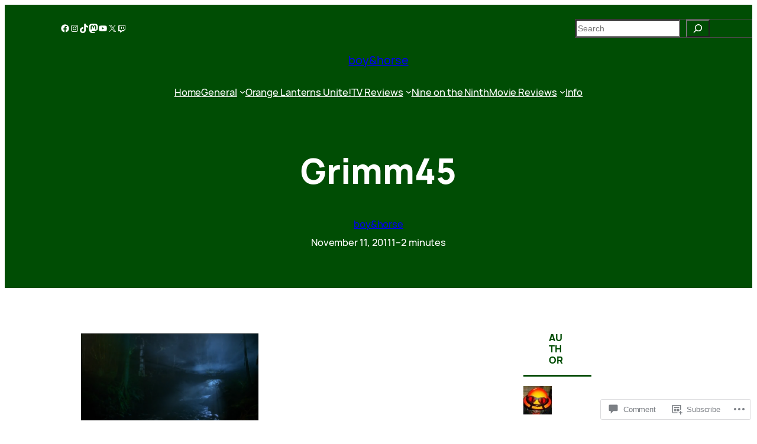

--- FILE ---
content_type: text/html; charset=UTF-8
request_url: https://boyandhorse.com/2011/11/11/grimm-1-pilot/grimm45/
body_size: 34497
content:
<!DOCTYPE html>
<html lang="en">
<head>
	<meta charset="UTF-8" />
	<meta name="viewport" content="width=device-width, initial-scale=1" />
<meta name='robots' content='max-image-preview:large' />
<meta name="google-site-verification" content="KtG3eVwnMpxBaxRD4cq_BufebRQHzHh6R_xds2ffQu0" />

<!-- Async WordPress.com Remote Login -->
<script id="wpcom_remote_login_js">
var wpcom_remote_login_extra_auth = '';
function wpcom_remote_login_remove_dom_node_id( element_id ) {
	var dom_node = document.getElementById( element_id );
	if ( dom_node ) { dom_node.parentNode.removeChild( dom_node ); }
}
function wpcom_remote_login_remove_dom_node_classes( class_name ) {
	var dom_nodes = document.querySelectorAll( '.' + class_name );
	for ( var i = 0; i < dom_nodes.length; i++ ) {
		dom_nodes[ i ].parentNode.removeChild( dom_nodes[ i ] );
	}
}
function wpcom_remote_login_final_cleanup() {
	wpcom_remote_login_remove_dom_node_classes( "wpcom_remote_login_msg" );
	wpcom_remote_login_remove_dom_node_id( "wpcom_remote_login_key" );
	wpcom_remote_login_remove_dom_node_id( "wpcom_remote_login_validate" );
	wpcom_remote_login_remove_dom_node_id( "wpcom_remote_login_js" );
	wpcom_remote_login_remove_dom_node_id( "wpcom_request_access_iframe" );
	wpcom_remote_login_remove_dom_node_id( "wpcom_request_access_styles" );
}

// Watch for messages back from the remote login
window.addEventListener( "message", function( e ) {
	if ( e.origin === "https://r-login.wordpress.com" ) {
		var data = {};
		try {
			data = JSON.parse( e.data );
		} catch( e ) {
			wpcom_remote_login_final_cleanup();
			return;
		}

		if ( data.msg === 'LOGIN' ) {
			// Clean up the login check iframe
			wpcom_remote_login_remove_dom_node_id( "wpcom_remote_login_key" );

			var id_regex = new RegExp( /^[0-9]+$/ );
			var token_regex = new RegExp( /^.*|.*|.*$/ );
			if (
				token_regex.test( data.token )
				&& id_regex.test( data.wpcomid )
			) {
				// We have everything we need to ask for a login
				var script = document.createElement( "script" );
				script.setAttribute( "id", "wpcom_remote_login_validate" );
				script.src = '/remote-login.php?wpcom_remote_login=validate'
					+ '&wpcomid=' + data.wpcomid
					+ '&token=' + encodeURIComponent( data.token )
					+ '&host=' + window.location.protocol
					+ '//' + window.location.hostname
					+ '&postid=975'
					+ '&is_singular=';
				document.body.appendChild( script );
			}

			return;
		}

		// Safari ITP, not logged in, so redirect
		if ( data.msg === 'LOGIN-REDIRECT' ) {
			window.location = 'https://wordpress.com/log-in?redirect_to=' + window.location.href;
			return;
		}

		// Safari ITP, storage access failed, remove the request
		if ( data.msg === 'LOGIN-REMOVE' ) {
			var css_zap = 'html { -webkit-transition: margin-top 1s; transition: margin-top 1s; } /* 9001 */ html { margin-top: 0 !important; } * html body { margin-top: 0 !important; } @media screen and ( max-width: 782px ) { html { margin-top: 0 !important; } * html body { margin-top: 0 !important; } }';
			var style_zap = document.createElement( 'style' );
			style_zap.type = 'text/css';
			style_zap.appendChild( document.createTextNode( css_zap ) );
			document.body.appendChild( style_zap );

			var e = document.getElementById( 'wpcom_request_access_iframe' );
			e.parentNode.removeChild( e );

			document.cookie = 'wordpress_com_login_access=denied; path=/; max-age=31536000';

			return;
		}

		// Safari ITP
		if ( data.msg === 'REQUEST_ACCESS' ) {
			console.log( 'request access: safari' );

			// Check ITP iframe enable/disable knob
			if ( wpcom_remote_login_extra_auth !== 'safari_itp_iframe' ) {
				return;
			}

			// If we are in a "private window" there is no ITP.
			var private_window = false;
			try {
				var opendb = window.openDatabase( null, null, null, null );
			} catch( e ) {
				private_window = true;
			}

			if ( private_window ) {
				console.log( 'private window' );
				return;
			}

			var iframe = document.createElement( 'iframe' );
			iframe.id = 'wpcom_request_access_iframe';
			iframe.setAttribute( 'scrolling', 'no' );
			iframe.setAttribute( 'sandbox', 'allow-storage-access-by-user-activation allow-scripts allow-same-origin allow-top-navigation-by-user-activation' );
			iframe.src = 'https://r-login.wordpress.com/remote-login.php?wpcom_remote_login=request_access&origin=' + encodeURIComponent( data.origin ) + '&wpcomid=' + encodeURIComponent( data.wpcomid );

			var css = 'html { -webkit-transition: margin-top 1s; transition: margin-top 1s; } /* 9001 */ html { margin-top: 46px !important; } * html body { margin-top: 46px !important; } @media screen and ( max-width: 660px ) { html { margin-top: 71px !important; } * html body { margin-top: 71px !important; } #wpcom_request_access_iframe { display: block; height: 71px !important; } } #wpcom_request_access_iframe { border: 0px; height: 46px; position: fixed; top: 0; left: 0; width: 100%; min-width: 100%; z-index: 99999; background: #23282d; } ';

			var style = document.createElement( 'style' );
			style.type = 'text/css';
			style.id = 'wpcom_request_access_styles';
			style.appendChild( document.createTextNode( css ) );
			document.body.appendChild( style );

			document.body.appendChild( iframe );
		}

		if ( data.msg === 'DONE' ) {
			wpcom_remote_login_final_cleanup();
		}
	}
}, false );

// Inject the remote login iframe after the page has had a chance to load
// more critical resources
window.addEventListener( "DOMContentLoaded", function( e ) {
	var iframe = document.createElement( "iframe" );
	iframe.style.display = "none";
	iframe.setAttribute( "scrolling", "no" );
	iframe.setAttribute( "id", "wpcom_remote_login_key" );
	iframe.src = "https://r-login.wordpress.com/remote-login.php"
		+ "?wpcom_remote_login=key"
		+ "&origin=aHR0cHM6Ly9ib3lhbmRob3JzZS5jb20%3D"
		+ "&wpcomid=24421240"
		+ "&time=" + Math.floor( Date.now() / 1000 );
	document.body.appendChild( iframe );
}, false );
</script>
<title>Grimm45 &#8211; boy&amp;horse</title>
<link rel='dns-prefetch' href='//s0.wp.com' />
<link rel='dns-prefetch' href='//widgets.wp.com' />
<link rel="alternate" type="application/rss+xml" title="boy&amp;horse &raquo; Feed" href="https://boyandhorse.com/feed/" />
<link rel="alternate" type="application/rss+xml" title="boy&amp;horse &raquo; Comments Feed" href="https://boyandhorse.com/comments/feed/" />
<link rel="alternate" type="application/rss+xml" title="boy&amp;horse &raquo; Grimm45 Comments Feed" href="https://boyandhorse.com/2011/11/11/grimm-1-pilot/grimm45/feed/" />
	<script type="text/javascript">
		/* <![CDATA[ */
		function addLoadEvent(func) {
			var oldonload = window.onload;
			if (typeof window.onload != 'function') {
				window.onload = func;
			} else {
				window.onload = function () {
					oldonload();
					func();
				}
			}
		}
		/* ]]> */
	</script>
	<style id='wp-block-social-links-inline-css'>
.wp-block-social-links{background:none;box-sizing:border-box;margin-left:0;padding-left:0;padding-right:0;text-indent:0}.wp-block-social-links .wp-social-link a,.wp-block-social-links .wp-social-link a:hover{border-bottom:0;box-shadow:none;text-decoration:none}.wp-block-social-links .wp-social-link svg{height:1em;width:1em}.wp-block-social-links .wp-social-link span:not(.screen-reader-text){font-size:.65em;margin-left:.5em;margin-right:.5em}.wp-block-social-links.has-small-icon-size{font-size:16px}.wp-block-social-links,.wp-block-social-links.has-normal-icon-size{font-size:24px}.wp-block-social-links.has-large-icon-size{font-size:36px}.wp-block-social-links.has-huge-icon-size{font-size:48px}.wp-block-social-links.aligncenter{display:flex;justify-content:center}.wp-block-social-links.alignright{justify-content:flex-end}.wp-block-social-link{border-radius:9999px;display:block}@media not (prefers-reduced-motion){.wp-block-social-link{transition:transform .1s ease}}.wp-block-social-link{height:auto}.wp-block-social-link a{align-items:center;display:flex;line-height:0}.wp-block-social-link:hover{transform:scale(1.1)}.wp-block-social-links .wp-block-social-link.wp-social-link{display:inline-block;margin:0;padding:0}.wp-block-social-links .wp-block-social-link.wp-social-link .wp-block-social-link-anchor,.wp-block-social-links .wp-block-social-link.wp-social-link .wp-block-social-link-anchor svg,.wp-block-social-links .wp-block-social-link.wp-social-link .wp-block-social-link-anchor:active,.wp-block-social-links .wp-block-social-link.wp-social-link .wp-block-social-link-anchor:hover,.wp-block-social-links .wp-block-social-link.wp-social-link .wp-block-social-link-anchor:visited{fill:currentColor;color:currentColor}:where(.wp-block-social-links:not(.is-style-logos-only)) .wp-social-link{background-color:#f0f0f0;color:#444}:where(.wp-block-social-links:not(.is-style-logos-only)) .wp-social-link-amazon{background-color:#f90;color:#fff}:where(.wp-block-social-links:not(.is-style-logos-only)) .wp-social-link-bandcamp{background-color:#1ea0c3;color:#fff}:where(.wp-block-social-links:not(.is-style-logos-only)) .wp-social-link-behance{background-color:#0757fe;color:#fff}:where(.wp-block-social-links:not(.is-style-logos-only)) .wp-social-link-bluesky{background-color:#0a7aff;color:#fff}:where(.wp-block-social-links:not(.is-style-logos-only)) .wp-social-link-codepen{background-color:#1e1f26;color:#fff}:where(.wp-block-social-links:not(.is-style-logos-only)) .wp-social-link-deviantart{background-color:#02e49b;color:#fff}:where(.wp-block-social-links:not(.is-style-logos-only)) .wp-social-link-discord{background-color:#5865f2;color:#fff}:where(.wp-block-social-links:not(.is-style-logos-only)) .wp-social-link-dribbble{background-color:#e94c89;color:#fff}:where(.wp-block-social-links:not(.is-style-logos-only)) .wp-social-link-dropbox{background-color:#4280ff;color:#fff}:where(.wp-block-social-links:not(.is-style-logos-only)) .wp-social-link-etsy{background-color:#f45800;color:#fff}:where(.wp-block-social-links:not(.is-style-logos-only)) .wp-social-link-facebook{background-color:#0866ff;color:#fff}:where(.wp-block-social-links:not(.is-style-logos-only)) .wp-social-link-fivehundredpx{background-color:#000;color:#fff}:where(.wp-block-social-links:not(.is-style-logos-only)) .wp-social-link-flickr{background-color:#0461dd;color:#fff}:where(.wp-block-social-links:not(.is-style-logos-only)) .wp-social-link-foursquare{background-color:#e65678;color:#fff}:where(.wp-block-social-links:not(.is-style-logos-only)) .wp-social-link-github{background-color:#24292d;color:#fff}:where(.wp-block-social-links:not(.is-style-logos-only)) .wp-social-link-goodreads{background-color:#eceadd;color:#382110}:where(.wp-block-social-links:not(.is-style-logos-only)) .wp-social-link-google{background-color:#ea4434;color:#fff}:where(.wp-block-social-links:not(.is-style-logos-only)) .wp-social-link-gravatar{background-color:#1d4fc4;color:#fff}:where(.wp-block-social-links:not(.is-style-logos-only)) .wp-social-link-instagram{background-color:#f00075;color:#fff}:where(.wp-block-social-links:not(.is-style-logos-only)) .wp-social-link-lastfm{background-color:#e21b24;color:#fff}:where(.wp-block-social-links:not(.is-style-logos-only)) .wp-social-link-linkedin{background-color:#0d66c2;color:#fff}:where(.wp-block-social-links:not(.is-style-logos-only)) .wp-social-link-mastodon{background-color:#3288d4;color:#fff}:where(.wp-block-social-links:not(.is-style-logos-only)) .wp-social-link-medium{background-color:#000;color:#fff}:where(.wp-block-social-links:not(.is-style-logos-only)) .wp-social-link-meetup{background-color:#f6405f;color:#fff}:where(.wp-block-social-links:not(.is-style-logos-only)) .wp-social-link-patreon{background-color:#000;color:#fff}:where(.wp-block-social-links:not(.is-style-logos-only)) .wp-social-link-pinterest{background-color:#e60122;color:#fff}:where(.wp-block-social-links:not(.is-style-logos-only)) .wp-social-link-pocket{background-color:#ef4155;color:#fff}:where(.wp-block-social-links:not(.is-style-logos-only)) .wp-social-link-reddit{background-color:#ff4500;color:#fff}:where(.wp-block-social-links:not(.is-style-logos-only)) .wp-social-link-skype{background-color:#0478d7;color:#fff}:where(.wp-block-social-links:not(.is-style-logos-only)) .wp-social-link-snapchat{stroke:#000;background-color:#fefc00;color:#fff}:where(.wp-block-social-links:not(.is-style-logos-only)) .wp-social-link-soundcloud{background-color:#ff5600;color:#fff}:where(.wp-block-social-links:not(.is-style-logos-only)) .wp-social-link-spotify{background-color:#1bd760;color:#fff}:where(.wp-block-social-links:not(.is-style-logos-only)) .wp-social-link-telegram{background-color:#2aabee;color:#fff}:where(.wp-block-social-links:not(.is-style-logos-only)) .wp-social-link-threads{background-color:#000;color:#fff}:where(.wp-block-social-links:not(.is-style-logos-only)) .wp-social-link-tiktok{background-color:#000;color:#fff}:where(.wp-block-social-links:not(.is-style-logos-only)) .wp-social-link-tumblr{background-color:#011835;color:#fff}:where(.wp-block-social-links:not(.is-style-logos-only)) .wp-social-link-twitch{background-color:#6440a4;color:#fff}:where(.wp-block-social-links:not(.is-style-logos-only)) .wp-social-link-twitter{background-color:#1da1f2;color:#fff}:where(.wp-block-social-links:not(.is-style-logos-only)) .wp-social-link-vimeo{background-color:#1eb7ea;color:#fff}:where(.wp-block-social-links:not(.is-style-logos-only)) .wp-social-link-vk{background-color:#4680c2;color:#fff}:where(.wp-block-social-links:not(.is-style-logos-only)) .wp-social-link-wordpress{background-color:#3499cd;color:#fff}:where(.wp-block-social-links:not(.is-style-logos-only)) .wp-social-link-whatsapp{background-color:#25d366;color:#fff}:where(.wp-block-social-links:not(.is-style-logos-only)) .wp-social-link-x{background-color:#000;color:#fff}:where(.wp-block-social-links:not(.is-style-logos-only)) .wp-social-link-yelp{background-color:#d32422;color:#fff}:where(.wp-block-social-links:not(.is-style-logos-only)) .wp-social-link-youtube{background-color:red;color:#fff}:where(.wp-block-social-links.is-style-logos-only) .wp-social-link{background:none}:where(.wp-block-social-links.is-style-logos-only) .wp-social-link svg{height:1.25em;width:1.25em}:where(.wp-block-social-links.is-style-logos-only) .wp-social-link-amazon{color:#f90}:where(.wp-block-social-links.is-style-logos-only) .wp-social-link-bandcamp{color:#1ea0c3}:where(.wp-block-social-links.is-style-logos-only) .wp-social-link-behance{color:#0757fe}:where(.wp-block-social-links.is-style-logos-only) .wp-social-link-bluesky{color:#0a7aff}:where(.wp-block-social-links.is-style-logos-only) .wp-social-link-codepen{color:#1e1f26}:where(.wp-block-social-links.is-style-logos-only) .wp-social-link-deviantart{color:#02e49b}:where(.wp-block-social-links.is-style-logos-only) .wp-social-link-discord{color:#5865f2}:where(.wp-block-social-links.is-style-logos-only) .wp-social-link-dribbble{color:#e94c89}:where(.wp-block-social-links.is-style-logos-only) .wp-social-link-dropbox{color:#4280ff}:where(.wp-block-social-links.is-style-logos-only) .wp-social-link-etsy{color:#f45800}:where(.wp-block-social-links.is-style-logos-only) .wp-social-link-facebook{color:#0866ff}:where(.wp-block-social-links.is-style-logos-only) .wp-social-link-fivehundredpx{color:#000}:where(.wp-block-social-links.is-style-logos-only) .wp-social-link-flickr{color:#0461dd}:where(.wp-block-social-links.is-style-logos-only) .wp-social-link-foursquare{color:#e65678}:where(.wp-block-social-links.is-style-logos-only) .wp-social-link-github{color:#24292d}:where(.wp-block-social-links.is-style-logos-only) .wp-social-link-goodreads{color:#382110}:where(.wp-block-social-links.is-style-logos-only) .wp-social-link-google{color:#ea4434}:where(.wp-block-social-links.is-style-logos-only) .wp-social-link-gravatar{color:#1d4fc4}:where(.wp-block-social-links.is-style-logos-only) .wp-social-link-instagram{color:#f00075}:where(.wp-block-social-links.is-style-logos-only) .wp-social-link-lastfm{color:#e21b24}:where(.wp-block-social-links.is-style-logos-only) .wp-social-link-linkedin{color:#0d66c2}:where(.wp-block-social-links.is-style-logos-only) .wp-social-link-mastodon{color:#3288d4}:where(.wp-block-social-links.is-style-logos-only) .wp-social-link-medium{color:#000}:where(.wp-block-social-links.is-style-logos-only) .wp-social-link-meetup{color:#f6405f}:where(.wp-block-social-links.is-style-logos-only) .wp-social-link-patreon{color:#000}:where(.wp-block-social-links.is-style-logos-only) .wp-social-link-pinterest{color:#e60122}:where(.wp-block-social-links.is-style-logos-only) .wp-social-link-pocket{color:#ef4155}:where(.wp-block-social-links.is-style-logos-only) .wp-social-link-reddit{color:#ff4500}:where(.wp-block-social-links.is-style-logos-only) .wp-social-link-skype{color:#0478d7}:where(.wp-block-social-links.is-style-logos-only) .wp-social-link-snapchat{stroke:#000;color:#fff}:where(.wp-block-social-links.is-style-logos-only) .wp-social-link-soundcloud{color:#ff5600}:where(.wp-block-social-links.is-style-logos-only) .wp-social-link-spotify{color:#1bd760}:where(.wp-block-social-links.is-style-logos-only) .wp-social-link-telegram{color:#2aabee}:where(.wp-block-social-links.is-style-logos-only) .wp-social-link-threads{color:#000}:where(.wp-block-social-links.is-style-logos-only) .wp-social-link-tiktok{color:#000}:where(.wp-block-social-links.is-style-logos-only) .wp-social-link-tumblr{color:#011835}:where(.wp-block-social-links.is-style-logos-only) .wp-social-link-twitch{color:#6440a4}:where(.wp-block-social-links.is-style-logos-only) .wp-social-link-twitter{color:#1da1f2}:where(.wp-block-social-links.is-style-logos-only) .wp-social-link-vimeo{color:#1eb7ea}:where(.wp-block-social-links.is-style-logos-only) .wp-social-link-vk{color:#4680c2}:where(.wp-block-social-links.is-style-logos-only) .wp-social-link-whatsapp{color:#25d366}:where(.wp-block-social-links.is-style-logos-only) .wp-social-link-wordpress{color:#3499cd}:where(.wp-block-social-links.is-style-logos-only) .wp-social-link-x{color:#000}:where(.wp-block-social-links.is-style-logos-only) .wp-social-link-yelp{color:#d32422}:where(.wp-block-social-links.is-style-logos-only) .wp-social-link-youtube{color:red}.wp-block-social-links.is-style-pill-shape .wp-social-link{width:auto}:root :where(.wp-block-social-links .wp-social-link a){padding:.25em}:root :where(.wp-block-social-links.is-style-logos-only .wp-social-link a){padding:0}:root :where(.wp-block-social-links.is-style-pill-shape .wp-social-link a){padding-left:.6666666667em;padding-right:.6666666667em}.wp-block-social-links:not(.has-icon-color):not(.has-icon-background-color) .wp-social-link-snapchat .wp-block-social-link-label{color:#000}
/*# sourceURL=https://s0.wp.com/wp-content/plugins/gutenberg-core/v22.4.0/build/styles/block-library/social-links/style.min.css */
</style>
<style id='wp-block-search-inline-css'>
.wp-block-search__button{margin-left:10px;word-break:normal}.wp-block-search__button.has-icon{line-height:0}.wp-block-search__button svg{fill:currentColor;height:1.25em;min-height:24px;min-width:24px;vertical-align:text-bottom;width:1.25em}:where(.wp-block-search__button){border:1px solid #ccc;padding:6px 10px}.wp-block-search__inside-wrapper{display:flex;flex:auto;flex-wrap:nowrap;max-width:100%}.wp-block-search__label{width:100%}.wp-block-search.wp-block-search__button-only .wp-block-search__button{box-sizing:border-box;display:flex;flex-shrink:0;justify-content:center;margin-left:0;max-width:100%}.wp-block-search.wp-block-search__button-only .wp-block-search__inside-wrapper{min-width:0!important;transition-property:width}.wp-block-search.wp-block-search__button-only .wp-block-search__input{flex-basis:100%;transition-duration:.3s}.wp-block-search.wp-block-search__button-only.wp-block-search__searchfield-hidden,.wp-block-search.wp-block-search__button-only.wp-block-search__searchfield-hidden .wp-block-search__inside-wrapper{overflow:hidden}.wp-block-search.wp-block-search__button-only.wp-block-search__searchfield-hidden .wp-block-search__input{border-left-width:0!important;border-right-width:0!important;flex-basis:0;flex-grow:0;margin:0;min-width:0!important;padding-left:0!important;padding-right:0!important;width:0!important}:where(.wp-block-search__input){appearance:none;border:1px solid #949494;flex-grow:1;font-family:inherit;font-size:inherit;font-style:inherit;font-weight:inherit;letter-spacing:inherit;line-height:inherit;margin-left:0;margin-right:0;min-width:3rem;padding:8px;text-decoration:unset!important;text-transform:inherit}:where(.wp-block-search__button-inside .wp-block-search__inside-wrapper){background-color:#fff;border:1px solid #949494;box-sizing:border-box;padding:4px}:where(.wp-block-search__button-inside .wp-block-search__inside-wrapper) .wp-block-search__input{border:none;border-radius:0;padding:0 4px}:where(.wp-block-search__button-inside .wp-block-search__inside-wrapper) .wp-block-search__input:focus{outline:none}:where(.wp-block-search__button-inside .wp-block-search__inside-wrapper) :where(.wp-block-search__button){padding:4px 8px}.wp-block-search.aligncenter .wp-block-search__inside-wrapper{margin:auto}.wp-block[data-align=right] .wp-block-search.wp-block-search__button-only .wp-block-search__inside-wrapper{float:right}
/*# sourceURL=https://s0.wp.com/wp-content/plugins/gutenberg-core/v22.4.0/build/styles/block-library/search/style.min.css */
</style>
<style id='wp-block-columns-inline-css'>
.wp-block-columns{box-sizing:border-box;display:flex;flex-wrap:wrap!important}@media (min-width:782px){.wp-block-columns{flex-wrap:nowrap!important}}.wp-block-columns{align-items:normal!important}.wp-block-columns.are-vertically-aligned-top{align-items:flex-start}.wp-block-columns.are-vertically-aligned-center{align-items:center}.wp-block-columns.are-vertically-aligned-bottom{align-items:flex-end}@media (max-width:781px){.wp-block-columns:not(.is-not-stacked-on-mobile)>.wp-block-column{flex-basis:100%!important}}@media (min-width:782px){.wp-block-columns:not(.is-not-stacked-on-mobile)>.wp-block-column{flex-basis:0;flex-grow:1}.wp-block-columns:not(.is-not-stacked-on-mobile)>.wp-block-column[style*=flex-basis]{flex-grow:0}}.wp-block-columns.is-not-stacked-on-mobile{flex-wrap:nowrap!important}.wp-block-columns.is-not-stacked-on-mobile>.wp-block-column{flex-basis:0;flex-grow:1}.wp-block-columns.is-not-stacked-on-mobile>.wp-block-column[style*=flex-basis]{flex-grow:0}:where(.wp-block-columns){margin-bottom:1.75em}:where(.wp-block-columns.has-background){padding:1.25em 2.375em}.wp-block-column{flex-grow:1;min-width:0;overflow-wrap:break-word;word-break:break-word}.wp-block-column.is-vertically-aligned-top{align-self:flex-start}.wp-block-column.is-vertically-aligned-center{align-self:center}.wp-block-column.is-vertically-aligned-bottom{align-self:flex-end}.wp-block-column.is-vertically-aligned-stretch{align-self:stretch}.wp-block-column.is-vertically-aligned-bottom,.wp-block-column.is-vertically-aligned-center,.wp-block-column.is-vertically-aligned-top{width:100%}
/*# sourceURL=https://s0.wp.com/wp-content/plugins/gutenberg-core/v22.4.0/build/styles/block-library/columns/style.min.css */
</style>
<style id='wp-block-group-inline-css'>
.wp-block-group{box-sizing:border-box}:where(.wp-block-group.wp-block-group-is-layout-constrained){position:relative}
/*# sourceURL=https://s0.wp.com/wp-content/plugins/gutenberg-core/v22.4.0/build/styles/block-library/group/style.min.css */
</style>
<style id='wp-block-site-title-inline-css'>
.wp-block-site-title{box-sizing:border-box}.wp-block-site-title :where(a){color:inherit;font-family:inherit;font-size:inherit;font-style:inherit;font-weight:inherit;letter-spacing:inherit;line-height:inherit;text-decoration:inherit}
/*# sourceURL=https://s0.wp.com/wp-content/plugins/gutenberg-core/v22.4.0/build/styles/block-library/site-title/style.min.css */
</style>
<style id='wp-block-navigation-link-inline-css'>
.wp-block-navigation .wp-block-navigation-item__label{overflow-wrap:break-word}.wp-block-navigation .wp-block-navigation-item__description{display:none}.link-ui-tools{outline:1px solid #f0f0f0;padding:8px}.link-ui-block-inserter{padding-top:8px}.link-ui-block-inserter__back{margin-left:8px;text-transform:uppercase}
/*# sourceURL=https://s0.wp.com/wp-content/plugins/gutenberg-core/v22.4.0/build/styles/block-library/navigation-link/style.min.css */
</style>
<link crossorigin='anonymous' rel='stylesheet' id='all-css-18-1' href='/wp-content/plugins/gutenberg-core/v22.4.0/build/styles/block-library/navigation/style.min.css?m=1768935615i&cssminify=yes' type='text/css' media='all' />
<style id='wp-block-post-title-inline-css'>
.wp-block-post-title{box-sizing:border-box;word-break:break-word}.wp-block-post-title :where(a){display:inline-block;font-family:inherit;font-size:inherit;font-style:inherit;font-weight:inherit;letter-spacing:inherit;line-height:inherit;text-decoration:inherit}
/*# sourceURL=https://s0.wp.com/wp-content/plugins/gutenberg-core/v22.4.0/build/styles/block-library/post-title/style.min.css */
</style>
<style id='wp-block-post-excerpt-inline-css'>
:where(.wp-block-post-excerpt){box-sizing:border-box;margin-bottom:var(--wp--style--block-gap);margin-top:var(--wp--style--block-gap)}.wp-block-post-excerpt__excerpt{margin-bottom:0;margin-top:0}.wp-block-post-excerpt__more-text{margin-bottom:0;margin-top:var(--wp--style--block-gap)}.wp-block-post-excerpt__more-link{display:inline-block}
/*# sourceURL=https://s0.wp.com/wp-content/plugins/gutenberg-core/v22.4.0/build/styles/block-library/post-excerpt/style.min.css */
</style>
<style id='wp-block-post-author-name-inline-css'>
.wp-block-post-author-name{box-sizing:border-box}
/*# sourceURL=https://s0.wp.com/wp-content/plugins/gutenberg-core/v22.4.0/build/styles/block-library/post-author-name/style.min.css */
</style>
<style id='wp-block-post-date-inline-css'>
.wp-block-post-date{box-sizing:border-box}
/*# sourceURL=https://s0.wp.com/wp-content/plugins/gutenberg-core/v22.4.0/build/styles/block-library/post-date/style.min.css */
</style>
<style id='wp-block-post-time-to-read-inline-css'>
.wp-block-post-time-to-read{box-sizing:border-box}
/*# sourceURL=https://s0.wp.com/wp-content/plugins/gutenberg-core/v22.4.0/build/styles/block-library/post-time-to-read/style.min.css */
</style>
<style id='wp-block-post-content-inline-css'>
.wp-block-post-content{display:flow-root}
/*# sourceURL=https://s0.wp.com/wp-content/plugins/gutenberg-core/v22.4.0/build/styles/block-library/post-content/style.min.css */
</style>
<style id='wp-block-post-comments-form-inline-css'>
:where(.wp-block-post-comments-form input:not([type=submit])),:where(.wp-block-post-comments-form textarea){border:1px solid #949494;font-family:inherit;font-size:1em}:where(.wp-block-post-comments-form input:where(:not([type=submit]):not([type=checkbox]))),:where(.wp-block-post-comments-form textarea){padding:calc(.667em + 2px)}.wp-block-post-comments-form{box-sizing:border-box}.wp-block-post-comments-form[style*=font-weight] :where(.comment-reply-title){font-weight:inherit}.wp-block-post-comments-form[style*=font-family] :where(.comment-reply-title){font-family:inherit}.wp-block-post-comments-form[class*=-font-size] :where(.comment-reply-title),.wp-block-post-comments-form[style*=font-size] :where(.comment-reply-title){font-size:inherit}.wp-block-post-comments-form[style*=line-height] :where(.comment-reply-title){line-height:inherit}.wp-block-post-comments-form[style*=font-style] :where(.comment-reply-title){font-style:inherit}.wp-block-post-comments-form[style*=letter-spacing] :where(.comment-reply-title){letter-spacing:inherit}.wp-block-post-comments-form :where(input[type=submit]){box-shadow:none;cursor:pointer;display:inline-block;overflow-wrap:break-word;text-align:center}.wp-block-post-comments-form .comment-form input:not([type=submit]):not([type=checkbox]):not([type=hidden]),.wp-block-post-comments-form .comment-form textarea{box-sizing:border-box;display:block;width:100%}.wp-block-post-comments-form .comment-form-author label,.wp-block-post-comments-form .comment-form-email label,.wp-block-post-comments-form .comment-form-url label{display:block;margin-bottom:.25em}.wp-block-post-comments-form .comment-form-cookies-consent{display:flex;gap:.25em}.wp-block-post-comments-form .comment-form-cookies-consent #wp-comment-cookies-consent{margin-top:.35em}.wp-block-post-comments-form .comment-reply-title{margin-bottom:0}.wp-block-post-comments-form .comment-reply-title :where(small){font-size:var(--wp--preset--font-size--medium,smaller);margin-left:.5em}
/*# sourceURL=https://s0.wp.com/wp-content/plugins/gutenberg-core/v22.4.0/build/styles/block-library/post-comments-form/style.min.css */
</style>
<style id='wp-block-buttons-inline-css'>
.wp-block-buttons{box-sizing:border-box}.wp-block-buttons.is-vertical{flex-direction:column}.wp-block-buttons.is-vertical>.wp-block-button:last-child{margin-bottom:0}.wp-block-buttons>.wp-block-button{display:inline-block;margin:0}.wp-block-buttons.is-content-justification-left{justify-content:flex-start}.wp-block-buttons.is-content-justification-left.is-vertical{align-items:flex-start}.wp-block-buttons.is-content-justification-center{justify-content:center}.wp-block-buttons.is-content-justification-center.is-vertical{align-items:center}.wp-block-buttons.is-content-justification-right{justify-content:flex-end}.wp-block-buttons.is-content-justification-right.is-vertical{align-items:flex-end}.wp-block-buttons.is-content-justification-space-between{justify-content:space-between}.wp-block-buttons.aligncenter{text-align:center}.wp-block-buttons:not(.is-content-justification-space-between,.is-content-justification-right,.is-content-justification-left,.is-content-justification-center) .wp-block-button.aligncenter{margin-left:auto;margin-right:auto;width:100%}.wp-block-buttons[style*=text-decoration] .wp-block-button,.wp-block-buttons[style*=text-decoration] .wp-block-button__link{text-decoration:inherit}.wp-block-buttons.has-custom-font-size .wp-block-button__link{font-size:inherit}.wp-block-buttons .wp-block-button__link{width:100%}.wp-block-button.aligncenter{text-align:center}
/*# sourceURL=https://s0.wp.com/wp-content/plugins/gutenberg-core/v22.4.0/build/styles/block-library/buttons/style.min.css */
</style>
<style id='wp-block-button-inline-css'>
.wp-block-button__link{align-content:center;box-sizing:border-box;cursor:pointer;display:inline-block;height:100%;text-align:center;word-break:break-word}.wp-block-button__link.aligncenter{text-align:center}.wp-block-button__link.alignright{text-align:right}:where(.wp-block-button__link){border-radius:9999px;box-shadow:none;padding:calc(.667em + 2px) calc(1.333em + 2px);text-decoration:none}.wp-block-button[style*=text-decoration] .wp-block-button__link{text-decoration:inherit}.wp-block-buttons>.wp-block-button.has-custom-width{max-width:none}.wp-block-buttons>.wp-block-button.has-custom-width .wp-block-button__link{width:100%}.wp-block-buttons>.wp-block-button.has-custom-font-size .wp-block-button__link{font-size:inherit}.wp-block-buttons>.wp-block-button.wp-block-button__width-25{width:calc(25% - var(--wp--style--block-gap, .5em)*.75)}.wp-block-buttons>.wp-block-button.wp-block-button__width-50{width:calc(50% - var(--wp--style--block-gap, .5em)*.5)}.wp-block-buttons>.wp-block-button.wp-block-button__width-75{width:calc(75% - var(--wp--style--block-gap, .5em)*.25)}.wp-block-buttons>.wp-block-button.wp-block-button__width-100{flex-basis:100%;width:100%}.wp-block-buttons.is-vertical>.wp-block-button.wp-block-button__width-25{width:25%}.wp-block-buttons.is-vertical>.wp-block-button.wp-block-button__width-50{width:50%}.wp-block-buttons.is-vertical>.wp-block-button.wp-block-button__width-75{width:75%}.wp-block-button.is-style-squared,.wp-block-button__link.wp-block-button.is-style-squared{border-radius:0}.wp-block-button.no-border-radius,.wp-block-button__link.no-border-radius{border-radius:0!important}:root :where(.wp-block-button .wp-block-button__link.is-style-outline),:root :where(.wp-block-button.is-style-outline>.wp-block-button__link){border:2px solid;padding:.667em 1.333em}:root :where(.wp-block-button .wp-block-button__link.is-style-outline:not(.has-text-color)),:root :where(.wp-block-button.is-style-outline>.wp-block-button__link:not(.has-text-color)){color:currentColor}:root :where(.wp-block-button .wp-block-button__link.is-style-outline:not(.has-background)),:root :where(.wp-block-button.is-style-outline>.wp-block-button__link:not(.has-background)){background-color:initial;background-image:none}
/*# sourceURL=https://s0.wp.com/wp-content/plugins/gutenberg-core/v22.4.0/build/styles/block-library/button/style.min.css */
</style>
<style id='wp-block-comments-inline-css'>
.wp-block-post-comments{box-sizing:border-box}.wp-block-post-comments .alignleft{float:left}.wp-block-post-comments .alignright{float:right}.wp-block-post-comments .navigation:after{clear:both;content:"";display:table}.wp-block-post-comments .commentlist{clear:both;list-style:none;margin:0;padding:0}.wp-block-post-comments .commentlist .comment{min-height:2.25em;padding-left:3.25em}.wp-block-post-comments .commentlist .comment p{font-size:1em;line-height:1.8;margin:1em 0}.wp-block-post-comments .commentlist .children{list-style:none;margin:0;padding:0}.wp-block-post-comments .comment-author{line-height:1.5}.wp-block-post-comments .comment-author .avatar{border-radius:1.5em;display:block;float:left;height:2.5em;margin-right:.75em;margin-top:.5em;width:2.5em}.wp-block-post-comments .comment-author cite{font-style:normal}.wp-block-post-comments .comment-meta{font-size:.875em;line-height:1.5}.wp-block-post-comments .comment-meta b{font-weight:400}.wp-block-post-comments .comment-meta .comment-awaiting-moderation{display:block;margin-bottom:1em;margin-top:1em}.wp-block-post-comments .comment-body .commentmetadata{font-size:.875em}.wp-block-post-comments .comment-form-author label,.wp-block-post-comments .comment-form-comment label,.wp-block-post-comments .comment-form-email label,.wp-block-post-comments .comment-form-url label{display:block;margin-bottom:.25em}.wp-block-post-comments .comment-form input:not([type=submit]):not([type=checkbox]),.wp-block-post-comments .comment-form textarea{box-sizing:border-box;display:block;width:100%}.wp-block-post-comments .comment-form-cookies-consent{display:flex;gap:.25em}.wp-block-post-comments .comment-form-cookies-consent #wp-comment-cookies-consent{margin-top:.35em}.wp-block-post-comments .comment-reply-title{margin-bottom:0}.wp-block-post-comments .comment-reply-title :where(small){font-size:var(--wp--preset--font-size--medium,smaller);margin-left:.5em}.wp-block-post-comments .reply{font-size:.875em;margin-bottom:1.4em}.wp-block-post-comments input:not([type=submit]),.wp-block-post-comments textarea{border:1px solid #949494;font-family:inherit;font-size:1em}.wp-block-post-comments input:not([type=submit]):not([type=checkbox]),.wp-block-post-comments textarea{padding:calc(.667em + 2px)}:where(.wp-block-post-comments input[type=submit]){border:none}.wp-block-comments{box-sizing:border-box}
/*# sourceURL=https://s0.wp.com/wp-content/plugins/gutenberg-core/v22.4.0/build/styles/block-library/comments/style.min.css */
</style>
<style id='wp-block-heading-inline-css'>
h1:where(.wp-block-heading).has-background,h2:where(.wp-block-heading).has-background,h3:where(.wp-block-heading).has-background,h4:where(.wp-block-heading).has-background,h5:where(.wp-block-heading).has-background,h6:where(.wp-block-heading).has-background{padding:1.25em 2.375em}h1.has-text-align-left[style*=writing-mode]:where([style*=vertical-lr]),h1.has-text-align-right[style*=writing-mode]:where([style*=vertical-rl]),h2.has-text-align-left[style*=writing-mode]:where([style*=vertical-lr]),h2.has-text-align-right[style*=writing-mode]:where([style*=vertical-rl]),h3.has-text-align-left[style*=writing-mode]:where([style*=vertical-lr]),h3.has-text-align-right[style*=writing-mode]:where([style*=vertical-rl]),h4.has-text-align-left[style*=writing-mode]:where([style*=vertical-lr]),h4.has-text-align-right[style*=writing-mode]:where([style*=vertical-rl]),h5.has-text-align-left[style*=writing-mode]:where([style*=vertical-lr]),h5.has-text-align-right[style*=writing-mode]:where([style*=vertical-rl]),h6.has-text-align-left[style*=writing-mode]:where([style*=vertical-lr]),h6.has-text-align-right[style*=writing-mode]:where([style*=vertical-rl]){rotate:180deg}
/*# sourceURL=https://s0.wp.com/wp-content/plugins/gutenberg-core/v22.4.0/build/styles/block-library/heading/style.min.css */
</style>
<style id='wp-block-avatar-inline-css'>
.wp-block-avatar{line-height:0}.wp-block-avatar,.wp-block-avatar img{box-sizing:border-box}.wp-block-avatar.aligncenter{text-align:center}
/*# sourceURL=https://s0.wp.com/wp-content/plugins/gutenberg-core/v22.4.0/build/styles/block-library/avatar/style.min.css */
</style>
<style id='wp-block-paragraph-inline-css'>
.is-small-text{font-size:.875em}.is-regular-text{font-size:1em}.is-large-text{font-size:2.25em}.is-larger-text{font-size:3em}.has-drop-cap:not(:focus):first-letter{float:left;font-size:8.4em;font-style:normal;font-weight:100;line-height:.68;margin:.05em .1em 0 0;text-transform:uppercase}body.rtl .has-drop-cap:not(:focus):first-letter{float:none;margin-left:.1em}p.has-drop-cap.has-background{overflow:hidden}:root :where(p.has-background){padding:1.25em 2.375em}:where(p.has-text-color:not(.has-link-color)) a{color:inherit}p.has-text-align-left[style*="writing-mode:vertical-lr"],p.has-text-align-right[style*="writing-mode:vertical-rl"]{rotate:180deg}
/*# sourceURL=https://s0.wp.com/wp-content/plugins/gutenberg-core/v22.4.0/build/styles/block-library/paragraph/style.min.css */
</style>
<style id='wp-block-spacer-inline-css'>
.wp-block-spacer{clear:both}
/*# sourceURL=https://s0.wp.com/wp-content/plugins/gutenberg-core/v22.4.0/build/styles/block-library/spacer/style.min.css */
</style>
<style id='wp-block-post-featured-image-inline-css'>
.wp-block-post-featured-image{margin-left:0;margin-right:0}.wp-block-post-featured-image a{display:block;height:100%}.wp-block-post-featured-image :where(img){box-sizing:border-box;height:auto;max-width:100%;vertical-align:bottom;width:100%}.wp-block-post-featured-image.alignfull img,.wp-block-post-featured-image.alignwide img{width:100%}.wp-block-post-featured-image .wp-block-post-featured-image__overlay.has-background-dim{background-color:#000;inset:0;position:absolute}.wp-block-post-featured-image{position:relative}.wp-block-post-featured-image .wp-block-post-featured-image__overlay.has-background-gradient{background-color:initial}.wp-block-post-featured-image .wp-block-post-featured-image__overlay.has-background-dim-0{opacity:0}.wp-block-post-featured-image .wp-block-post-featured-image__overlay.has-background-dim-10{opacity:.1}.wp-block-post-featured-image .wp-block-post-featured-image__overlay.has-background-dim-20{opacity:.2}.wp-block-post-featured-image .wp-block-post-featured-image__overlay.has-background-dim-30{opacity:.3}.wp-block-post-featured-image .wp-block-post-featured-image__overlay.has-background-dim-40{opacity:.4}.wp-block-post-featured-image .wp-block-post-featured-image__overlay.has-background-dim-50{opacity:.5}.wp-block-post-featured-image .wp-block-post-featured-image__overlay.has-background-dim-60{opacity:.6}.wp-block-post-featured-image .wp-block-post-featured-image__overlay.has-background-dim-70{opacity:.7}.wp-block-post-featured-image .wp-block-post-featured-image__overlay.has-background-dim-80{opacity:.8}.wp-block-post-featured-image .wp-block-post-featured-image__overlay.has-background-dim-90{opacity:.9}.wp-block-post-featured-image .wp-block-post-featured-image__overlay.has-background-dim-100{opacity:1}.wp-block-post-featured-image:where(.alignleft,.alignright){width:100%}
/*# sourceURL=https://s0.wp.com/wp-content/plugins/gutenberg-core/v22.4.0/build/styles/block-library/post-featured-image/style.min.css */
</style>
<style id='wp-block-post-terms-inline-css'>
.wp-block-post-terms{box-sizing:border-box}.wp-block-post-terms .wp-block-post-terms__separator{white-space:pre-wrap}
/*# sourceURL=https://s0.wp.com/wp-content/plugins/gutenberg-core/v22.4.0/build/styles/block-library/post-terms/style.min.css */
</style>
<style id='wp-block-post-template-inline-css'>
.wp-block-post-template{box-sizing:border-box;list-style:none;margin-bottom:0;margin-top:0;max-width:100%;padding:0}.wp-block-post-template.is-flex-container{display:flex;flex-direction:row;flex-wrap:wrap;gap:1.25em}.wp-block-post-template.is-flex-container>li{margin:0;width:100%}@media (min-width:600px){.wp-block-post-template.is-flex-container.is-flex-container.columns-2>li{width:calc(50% - .625em)}.wp-block-post-template.is-flex-container.is-flex-container.columns-3>li{width:calc(33.33333% - .83333em)}.wp-block-post-template.is-flex-container.is-flex-container.columns-4>li{width:calc(25% - .9375em)}.wp-block-post-template.is-flex-container.is-flex-container.columns-5>li{width:calc(20% - 1em)}.wp-block-post-template.is-flex-container.is-flex-container.columns-6>li{width:calc(16.66667% - 1.04167em)}}@media (max-width:600px){.wp-block-post-template-is-layout-grid.wp-block-post-template-is-layout-grid.wp-block-post-template-is-layout-grid.wp-block-post-template-is-layout-grid{grid-template-columns:1fr}}.wp-block-post-template-is-layout-constrained>li>.alignright,.wp-block-post-template-is-layout-flow>li>.alignright{float:right;margin-inline-end:0;margin-inline-start:2em}.wp-block-post-template-is-layout-constrained>li>.alignleft,.wp-block-post-template-is-layout-flow>li>.alignleft{float:left;margin-inline-end:2em;margin-inline-start:0}.wp-block-post-template-is-layout-constrained>li>.aligncenter,.wp-block-post-template-is-layout-flow>li>.aligncenter{margin-inline-end:auto;margin-inline-start:auto}
/*# sourceURL=https://s0.wp.com/wp-content/plugins/gutenberg-core/v22.4.0/build/styles/block-library/post-template/style.min.css */
</style>
<style id='wp-block-categories-inline-css'>
.wp-block-categories{box-sizing:border-box}.wp-block-categories.alignleft{margin-right:2em}.wp-block-categories.alignright{margin-left:2em}.wp-block-categories.wp-block-categories-dropdown.aligncenter{text-align:center}.wp-block-categories .wp-block-categories__label:not(.screen-reader-text){display:block;width:100%}
/*# sourceURL=https://s0.wp.com/wp-content/plugins/gutenberg-core/v22.4.0/build/styles/block-library/categories/style.min.css */
</style>
<style id='wp-emoji-styles-inline-css'>

	img.wp-smiley, img.emoji {
		display: inline !important;
		border: none !important;
		box-shadow: none !important;
		height: 1em !important;
		width: 1em !important;
		margin: 0 0.07em !important;
		vertical-align: -0.1em !important;
		background: none !important;
		padding: 0 !important;
	}
/*# sourceURL=wp-emoji-styles-inline-css */
</style>
<style id='wp-block-library-inline-css'>
:root{--wp-block-synced-color:#7a00df;--wp-block-synced-color--rgb:122,0,223;--wp-bound-block-color:var(--wp-block-synced-color);--wp-editor-canvas-background:#ddd;--wp-admin-theme-color:#007cba;--wp-admin-theme-color--rgb:0,124,186;--wp-admin-theme-color-darker-10:#006ba1;--wp-admin-theme-color-darker-10--rgb:0,107,160.5;--wp-admin-theme-color-darker-20:#005a87;--wp-admin-theme-color-darker-20--rgb:0,90,135;--wp-admin-border-width-focus:2px}@media (min-resolution:192dpi){:root{--wp-admin-border-width-focus:1.5px}}.wp-element-button{cursor:pointer}:root .has-very-light-gray-background-color{background-color:#eee}:root .has-very-dark-gray-background-color{background-color:#313131}:root .has-very-light-gray-color{color:#eee}:root .has-very-dark-gray-color{color:#313131}:root .has-vivid-green-cyan-to-vivid-cyan-blue-gradient-background{background:linear-gradient(135deg,#00d084,#0693e3)}:root .has-purple-crush-gradient-background{background:linear-gradient(135deg,#34e2e4,#4721fb 50%,#ab1dfe)}:root .has-hazy-dawn-gradient-background{background:linear-gradient(135deg,#faaca8,#dad0ec)}:root .has-subdued-olive-gradient-background{background:linear-gradient(135deg,#fafae1,#67a671)}:root .has-atomic-cream-gradient-background{background:linear-gradient(135deg,#fdd79a,#004a59)}:root .has-nightshade-gradient-background{background:linear-gradient(135deg,#330968,#31cdcf)}:root .has-midnight-gradient-background{background:linear-gradient(135deg,#020381,#2874fc)}:root{--wp--preset--font-size--normal:16px;--wp--preset--font-size--huge:42px}.has-regular-font-size{font-size:1em}.has-larger-font-size{font-size:2.625em}.has-normal-font-size{font-size:var(--wp--preset--font-size--normal)}.has-huge-font-size{font-size:var(--wp--preset--font-size--huge)}:root .has-text-align-center{text-align:center}:root .has-text-align-left{text-align:left}:root .has-text-align-right{text-align:right}.has-fit-text{white-space:nowrap!important}#end-resizable-editor-section{display:none}.aligncenter{clear:both}.items-justified-left{justify-content:flex-start}.items-justified-center{justify-content:center}.items-justified-right{justify-content:flex-end}.items-justified-space-between{justify-content:space-between}.screen-reader-text{word-wrap:normal!important;border:0;clip-path:inset(50%);height:1px;margin:-1px;overflow:hidden;padding:0;position:absolute;width:1px}.screen-reader-text:focus{background-color:#ddd;clip-path:none;color:#444;display:block;font-size:1em;height:auto;left:5px;line-height:normal;padding:15px 23px 14px;text-decoration:none;top:5px;width:auto;z-index:100000}html :where(.has-border-color){border-style:solid}html :where([style*=border-top-color]){border-top-style:solid}html :where([style*=border-right-color]){border-right-style:solid}html :where([style*=border-bottom-color]){border-bottom-style:solid}html :where([style*=border-left-color]){border-left-style:solid}html :where([style*=border-width]){border-style:solid}html :where([style*=border-top-width]){border-top-style:solid}html :where([style*=border-right-width]){border-right-style:solid}html :where([style*=border-bottom-width]){border-bottom-style:solid}html :where([style*=border-left-width]){border-left-style:solid}html :where(img[class*=wp-image-]){height:auto;max-width:100%}:where(figure){margin:0 0 1em}html :where(.is-position-sticky){--wp-admin--admin-bar--position-offset:var(--wp-admin--admin-bar--height,0px)}@media screen and (max-width:600px){html :where(.is-position-sticky){--wp-admin--admin-bar--position-offset:0px}}
.has-text-align-justify {
	text-align:justify;
}
.has-text-align-justify{text-align:justify;}
/*# sourceURL=wp-block-library-inline-css */
</style>
<link crossorigin='anonymous' rel='stylesheet' id='all-css-62-1' href='/wp-content/plugins/coblocks/2.18.1-simple-rev.4/dist/coblocks-style.css?m=1681832297i&cssminify=yes' type='text/css' media='all' />
<style id='wp-block-template-skip-link-inline-css'>

		.skip-link.screen-reader-text {
			border: 0;
			clip-path: inset(50%);
			height: 1px;
			margin: -1px;
			overflow: hidden;
			padding: 0;
			position: absolute !important;
			width: 1px;
			word-wrap: normal !important;
		}

		.skip-link.screen-reader-text:focus {
			background-color: #eee;
			clip-path: none;
			color: #444;
			display: block;
			font-size: 1em;
			height: auto;
			left: 5px;
			line-height: normal;
			padding: 15px 23px 14px;
			text-decoration: none;
			top: 5px;
			width: auto;
			z-index: 100000;
		}
/*# sourceURL=wp-block-template-skip-link-inline-css */
</style>
<link crossorigin='anonymous' rel='stylesheet' id='all-css-64-1' href='/_static/??/wp-content/mu-plugins/core-compat/wp-mediaelement.css,/wp-content/mu-plugins/wpcom-bbpress-premium-themes.css?m=1432920480j&cssminify=yes' type='text/css' media='all' />
<style id='global-styles-inline-css'>
:root{--wp--preset--aspect-ratio--square: 1;--wp--preset--aspect-ratio--4-3: 4/3;--wp--preset--aspect-ratio--3-4: 3/4;--wp--preset--aspect-ratio--3-2: 3/2;--wp--preset--aspect-ratio--2-3: 2/3;--wp--preset--aspect-ratio--16-9: 16/9;--wp--preset--aspect-ratio--9-16: 9/16;--wp--preset--color--black: #000000;--wp--preset--color--cyan-bluish-gray: #abb8c3;--wp--preset--color--white: #ffffff;--wp--preset--color--pale-pink: #f78da7;--wp--preset--color--vivid-red: #cf2e2e;--wp--preset--color--luminous-vivid-orange: #ff6900;--wp--preset--color--luminous-vivid-amber: #fcb900;--wp--preset--color--light-green-cyan: #7bdcb5;--wp--preset--color--vivid-green-cyan: #00d084;--wp--preset--color--pale-cyan-blue: #8ed1fc;--wp--preset--color--vivid-cyan-blue: #0693e3;--wp--preset--color--vivid-purple: #9b51e0;--wp--preset--color--base: #ffffff;--wp--preset--color--contrast: #004d04;--wp--preset--color--primary: #28eb2a;--wp--preset--color--secondary: #2e2e2e;--wp--preset--color--tertiary: #757575;--wp--preset--gradient--vivid-cyan-blue-to-vivid-purple: linear-gradient(135deg,rgb(6,147,227) 0%,rgb(155,81,224) 100%);--wp--preset--gradient--light-green-cyan-to-vivid-green-cyan: linear-gradient(135deg,rgb(122,220,180) 0%,rgb(0,208,130) 100%);--wp--preset--gradient--luminous-vivid-amber-to-luminous-vivid-orange: linear-gradient(135deg,rgb(252,185,0) 0%,rgb(255,105,0) 100%);--wp--preset--gradient--luminous-vivid-orange-to-vivid-red: linear-gradient(135deg,rgb(255,105,0) 0%,rgb(207,46,46) 100%);--wp--preset--gradient--very-light-gray-to-cyan-bluish-gray: linear-gradient(135deg,rgb(238,238,238) 0%,rgb(169,184,195) 100%);--wp--preset--gradient--cool-to-warm-spectrum: linear-gradient(135deg,rgb(74,234,220) 0%,rgb(151,120,209) 20%,rgb(207,42,186) 40%,rgb(238,44,130) 60%,rgb(251,105,98) 80%,rgb(254,248,76) 100%);--wp--preset--gradient--blush-light-purple: linear-gradient(135deg,rgb(255,206,236) 0%,rgb(152,150,240) 100%);--wp--preset--gradient--blush-bordeaux: linear-gradient(135deg,rgb(254,205,165) 0%,rgb(254,45,45) 50%,rgb(107,0,62) 100%);--wp--preset--gradient--luminous-dusk: linear-gradient(135deg,rgb(255,203,112) 0%,rgb(199,81,192) 50%,rgb(65,88,208) 100%);--wp--preset--gradient--pale-ocean: linear-gradient(135deg,rgb(255,245,203) 0%,rgb(182,227,212) 50%,rgb(51,167,181) 100%);--wp--preset--gradient--electric-grass: linear-gradient(135deg,rgb(202,248,128) 0%,rgb(113,206,126) 100%);--wp--preset--gradient--midnight: linear-gradient(135deg,rgb(2,3,129) 0%,rgb(40,116,252) 100%);--wp--preset--font-size--small: clamp(0.868rem, 0.868rem + ((1vw - 0.2rem) * 0.275), 1.042rem);--wp--preset--font-size--medium: clamp(1.042rem, 1.042rem + ((1vw - 0.2rem) * 0.329), 1.25rem);--wp--preset--font-size--large: clamp(1.25rem, 1.25rem + ((1vw - 0.2rem) * 0.395), 1.5rem);--wp--preset--font-size--x-large: clamp(1.5rem, 1.5rem + ((1vw - 0.2rem) * 0.474), 1.8rem);--wp--preset--font-size--x-small: 0.868rem;--wp--preset--font-size--xx-large: clamp(1.8rem, 1.8rem + ((1vw - 0.2rem) * 1.252), 2.592rem);--wp--preset--font-size--xxx-large: clamp(2.592rem, 2.592rem + ((1vw - 0.2rem) * 1.802), 3.732rem);--wp--preset--font-size--xxxx-large: clamp(2.592rem, 2.592rem + ((1vw - 0.2rem) * 2.983), 4.479rem);--wp--preset--font-family--albert-sans: 'Albert Sans', sans-serif;--wp--preset--font-family--alegreya: Alegreya, serif;--wp--preset--font-family--arvo: Arvo, serif;--wp--preset--font-family--bodoni-moda: 'Bodoni Moda', serif;--wp--preset--font-family--bricolage-grotesque: 'Bricolage Grotesque', sans-serif;--wp--preset--font-family--cabin: Cabin, sans-serif;--wp--preset--font-family--chivo: Chivo, sans-serif;--wp--preset--font-family--commissioner: Commissioner, sans-serif;--wp--preset--font-family--cormorant: Cormorant, serif;--wp--preset--font-family--courier-prime: 'Courier Prime', monospace;--wp--preset--font-family--crimson-pro: 'Crimson Pro', serif;--wp--preset--font-family--dm-mono: 'DM Mono', monospace;--wp--preset--font-family--dm-sans: 'DM Sans', sans-serif;--wp--preset--font-family--dm-serif-display: 'DM Serif Display', serif;--wp--preset--font-family--domine: Domine, serif;--wp--preset--font-family--eb-garamond: 'EB Garamond', serif;--wp--preset--font-family--epilogue: Epilogue, sans-serif;--wp--preset--font-family--fahkwang: Fahkwang, sans-serif;--wp--preset--font-family--figtree: Figtree, sans-serif;--wp--preset--font-family--fira-sans: 'Fira Sans', sans-serif;--wp--preset--font-family--fjalla-one: 'Fjalla One', sans-serif;--wp--preset--font-family--fraunces: Fraunces, serif;--wp--preset--font-family--gabarito: Gabarito, system-ui;--wp--preset--font-family--ibm-plex-mono: 'IBM Plex Mono', monospace;--wp--preset--font-family--ibm-plex-sans: 'IBM Plex Sans', sans-serif;--wp--preset--font-family--ibarra-real-nova: 'Ibarra Real Nova', serif;--wp--preset--font-family--instrument-serif: 'Instrument Serif', serif;--wp--preset--font-family--inter: Inter, sans-serif;--wp--preset--font-family--josefin-sans: 'Josefin Sans', sans-serif;--wp--preset--font-family--jost: Jost, sans-serif;--wp--preset--font-family--libre-baskerville: 'Libre Baskerville', serif;--wp--preset--font-family--libre-franklin: 'Libre Franklin', sans-serif;--wp--preset--font-family--literata: Literata, serif;--wp--preset--font-family--lora: Lora, serif;--wp--preset--font-family--merriweather: Merriweather, serif;--wp--preset--font-family--montserrat: Montserrat, sans-serif;--wp--preset--font-family--newsreader: Newsreader, serif;--wp--preset--font-family--noto-sans-mono: 'Noto Sans Mono', sans-serif;--wp--preset--font-family--nunito: Nunito, sans-serif;--wp--preset--font-family--open-sans: 'Open Sans', sans-serif;--wp--preset--font-family--overpass: Overpass, sans-serif;--wp--preset--font-family--pt-serif: 'PT Serif', serif;--wp--preset--font-family--petrona: Petrona, serif;--wp--preset--font-family--piazzolla: Piazzolla, serif;--wp--preset--font-family--playfair-display: 'Playfair Display', serif;--wp--preset--font-family--plus-jakarta-sans: 'Plus Jakarta Sans', sans-serif;--wp--preset--font-family--poppins: Poppins, sans-serif;--wp--preset--font-family--raleway: Raleway, sans-serif;--wp--preset--font-family--roboto: Roboto, sans-serif;--wp--preset--font-family--roboto-slab: 'Roboto Slab', serif;--wp--preset--font-family--rubik: Rubik, sans-serif;--wp--preset--font-family--rufina: Rufina, serif;--wp--preset--font-family--sora: Sora, sans-serif;--wp--preset--font-family--source-sans-3: 'Source Sans 3', sans-serif;--wp--preset--font-family--source-serif-4: 'Source Serif 4', serif;--wp--preset--font-family--space-mono: 'Space Mono', monospace;--wp--preset--font-family--syne: Syne, sans-serif;--wp--preset--font-family--texturina: Texturina, serif;--wp--preset--font-family--urbanist: Urbanist, sans-serif;--wp--preset--font-family--work-sans: 'Work Sans', sans-serif;--wp--preset--font-family--orbitron: Orbitron;--wp--preset--font-family--manrope: Manrope;--wp--preset--spacing--20: 0.25rem;--wp--preset--spacing--30: 0.5rem;--wp--preset--spacing--40: 1rem;--wp--preset--spacing--50: clamp(1.5rem, 2.2408964vw, 2.0rem);--wp--preset--spacing--60: clamp(2.0rem, 3.3613445vw, 3.0rem);--wp--preset--spacing--70: clamp(2.0rem, 4.4817927vw, 4.0rem);--wp--preset--spacing--80: clamp(3.0rem, 6.7226891vw, 6.0rem);--wp--preset--shadow--natural: 6px 6px 9px rgba(0, 0, 0, 0.2);--wp--preset--shadow--deep: 12px 12px 50px rgba(0, 0, 0, 0.4);--wp--preset--shadow--sharp: 6px 6px 0px rgba(0, 0, 0, 0.2);--wp--preset--shadow--outlined: 6px 6px 0px -3px rgb(255, 255, 255), 6px 6px rgb(0, 0, 0);--wp--preset--shadow--crisp: 6px 6px 0px rgb(0, 0, 0);}:root { --wp--style--global--content-size: 650px;--wp--style--global--wide-size: 1332px; }:where(body) { margin: 0; }.wp-site-blocks { padding-top: var(--wp--style--root--padding-top); padding-bottom: var(--wp--style--root--padding-bottom); }.has-global-padding { padding-right: var(--wp--style--root--padding-right); padding-left: var(--wp--style--root--padding-left); }.has-global-padding > .alignfull { margin-right: calc(var(--wp--style--root--padding-right) * -1); margin-left: calc(var(--wp--style--root--padding-left) * -1); }.has-global-padding :where(:not(.alignfull.is-layout-flow) > .has-global-padding:not(.wp-block-block, .alignfull)) { padding-right: 0; padding-left: 0; }.has-global-padding :where(:not(.alignfull.is-layout-flow) > .has-global-padding:not(.wp-block-block, .alignfull)) > .alignfull { margin-left: 0; margin-right: 0; }.wp-site-blocks > .alignleft { float: left; margin-right: 2em; }.wp-site-blocks > .alignright { float: right; margin-left: 2em; }.wp-site-blocks > .aligncenter { justify-content: center; margin-left: auto; margin-right: auto; }:where(.wp-site-blocks) > * { margin-block-start: var(--wp--preset--spacing--50); margin-block-end: 0; }:where(.wp-site-blocks) > :first-child { margin-block-start: 0; }:where(.wp-site-blocks) > :last-child { margin-block-end: 0; }:root { --wp--style--block-gap: var(--wp--preset--spacing--50); }:root :where(.is-layout-flow) > :first-child{margin-block-start: 0;}:root :where(.is-layout-flow) > :last-child{margin-block-end: 0;}:root :where(.is-layout-flow) > *{margin-block-start: var(--wp--preset--spacing--50);margin-block-end: 0;}:root :where(.is-layout-constrained) > :first-child{margin-block-start: 0;}:root :where(.is-layout-constrained) > :last-child{margin-block-end: 0;}:root :where(.is-layout-constrained) > *{margin-block-start: var(--wp--preset--spacing--50);margin-block-end: 0;}:root :where(.is-layout-flex){gap: var(--wp--preset--spacing--50);}:root :where(.is-layout-grid){gap: var(--wp--preset--spacing--50);}.is-layout-flow > .alignleft{float: left;margin-inline-start: 0;margin-inline-end: 2em;}.is-layout-flow > .alignright{float: right;margin-inline-start: 2em;margin-inline-end: 0;}.is-layout-flow > .aligncenter{margin-left: auto !important;margin-right: auto !important;}.is-layout-constrained > .alignleft{float: left;margin-inline-start: 0;margin-inline-end: 2em;}.is-layout-constrained > .alignright{float: right;margin-inline-start: 2em;margin-inline-end: 0;}.is-layout-constrained > .aligncenter{margin-left: auto !important;margin-right: auto !important;}.is-layout-constrained > :where(:not(.alignleft):not(.alignright):not(.alignfull)){max-width: var(--wp--style--global--content-size);margin-left: auto !important;margin-right: auto !important;}.is-layout-constrained > .alignwide{max-width: var(--wp--style--global--wide-size);}body .is-layout-flex{display: flex;}.is-layout-flex{flex-wrap: wrap;align-items: center;}.is-layout-flex > :is(*, div){margin: 0;}body .is-layout-grid{display: grid;}.is-layout-grid > :is(*, div){margin: 0;}body{background-color: var(--wp--preset--color--base);color: var(--wp--preset--color--contrast);font-family: var(--wp--preset--font-family--manrope);font-size: var(--wp--preset--font-size--medium);font-weight: 500;letter-spacing: -0.005em;line-height: 1.4;--wp--style--root--padding-top: 0;--wp--style--root--padding-right: var(--wp--preset--spacing--60);--wp--style--root--padding-bottom: 0;--wp--style--root--padding-left: var(--wp--preset--spacing--60);}a:where(:not(.wp-element-button)){color: var(--wp--preset--color--primary);text-decoration: none;}:root :where(a:where(:not(.wp-element-button)):hover){color: var(--wp--preset--color--tertiary);}h1, h2, h3, h4, h5, h6{font-style: normal;font-weight: 800;line-height: 1.2;}h1{font-size: var(--wp--preset--font-size--x-large);}h2{font-size: var(--wp--preset--font-size--large);}h3{font-size: var(--wp--preset--font-size--medium);}h4{font-size: var(--wp--preset--font-size--small);}h5{font-size: var(--wp--preset--font-size--x-small);text-transform: uppercase;}h6{font-size: var(--wp--preset--font-size--x-small);}:root :where(.wp-element-button, .wp-block-button__link){background-color: var(--wp--preset--color--contrast);border-radius: 0;border-width: 0;color: var(--wp--preset--color--base);font-family: inherit;font-size: var(--wp--preset--font-size--x-small);font-style: inherit;font-weight: 800;letter-spacing: 0.01em;line-height: 1;padding-top: 1.0625rem;padding-right: 2.125rem;padding-bottom: 1.0625rem;padding-left: 2.125rem;text-decoration: none;text-transform: uppercase;}:root :where(.wp-element-button:hover, .wp-block-button__link:hover){background-color: var(--wp--preset--color--primary);color: var(--wp--preset--color--base);}:root :where(.wp-element-button:focus, .wp-block-button__link:focus){background-color: var(--wp--preset--color--primary);color: var(--wp--preset--color--base);outline-color: var(--wp--preset--color--primary);outline-offset: 2px;outline-style: dotted;outline-width: 1px;}:root :where(.wp-element-button:active, .wp-block-button__link:active){background-color: var(--wp--preset--color--primary);color: var(--wp--preset--color--base);}:root :where(.wp-element-caption, .wp-block-audio figcaption, .wp-block-embed figcaption, .wp-block-gallery figcaption, .wp-block-image figcaption, .wp-block-table figcaption, .wp-block-video figcaption){color: var(--wp--preset--color--contrast);font-size: var(--wp--preset--font-size--x-small);margin-top: var(--wp--preset--spacing--30);margin-bottom: var(--wp--style--block-gap);}.has-black-color{color: var(--wp--preset--color--black) !important;}.has-cyan-bluish-gray-color{color: var(--wp--preset--color--cyan-bluish-gray) !important;}.has-white-color{color: var(--wp--preset--color--white) !important;}.has-pale-pink-color{color: var(--wp--preset--color--pale-pink) !important;}.has-vivid-red-color{color: var(--wp--preset--color--vivid-red) !important;}.has-luminous-vivid-orange-color{color: var(--wp--preset--color--luminous-vivid-orange) !important;}.has-luminous-vivid-amber-color{color: var(--wp--preset--color--luminous-vivid-amber) !important;}.has-light-green-cyan-color{color: var(--wp--preset--color--light-green-cyan) !important;}.has-vivid-green-cyan-color{color: var(--wp--preset--color--vivid-green-cyan) !important;}.has-pale-cyan-blue-color{color: var(--wp--preset--color--pale-cyan-blue) !important;}.has-vivid-cyan-blue-color{color: var(--wp--preset--color--vivid-cyan-blue) !important;}.has-vivid-purple-color{color: var(--wp--preset--color--vivid-purple) !important;}.has-base-color{color: var(--wp--preset--color--base) !important;}.has-contrast-color{color: var(--wp--preset--color--contrast) !important;}.has-primary-color{color: var(--wp--preset--color--primary) !important;}.has-secondary-color{color: var(--wp--preset--color--secondary) !important;}.has-tertiary-color{color: var(--wp--preset--color--tertiary) !important;}.has-black-background-color{background-color: var(--wp--preset--color--black) !important;}.has-cyan-bluish-gray-background-color{background-color: var(--wp--preset--color--cyan-bluish-gray) !important;}.has-white-background-color{background-color: var(--wp--preset--color--white) !important;}.has-pale-pink-background-color{background-color: var(--wp--preset--color--pale-pink) !important;}.has-vivid-red-background-color{background-color: var(--wp--preset--color--vivid-red) !important;}.has-luminous-vivid-orange-background-color{background-color: var(--wp--preset--color--luminous-vivid-orange) !important;}.has-luminous-vivid-amber-background-color{background-color: var(--wp--preset--color--luminous-vivid-amber) !important;}.has-light-green-cyan-background-color{background-color: var(--wp--preset--color--light-green-cyan) !important;}.has-vivid-green-cyan-background-color{background-color: var(--wp--preset--color--vivid-green-cyan) !important;}.has-pale-cyan-blue-background-color{background-color: var(--wp--preset--color--pale-cyan-blue) !important;}.has-vivid-cyan-blue-background-color{background-color: var(--wp--preset--color--vivid-cyan-blue) !important;}.has-vivid-purple-background-color{background-color: var(--wp--preset--color--vivid-purple) !important;}.has-base-background-color{background-color: var(--wp--preset--color--base) !important;}.has-contrast-background-color{background-color: var(--wp--preset--color--contrast) !important;}.has-primary-background-color{background-color: var(--wp--preset--color--primary) !important;}.has-secondary-background-color{background-color: var(--wp--preset--color--secondary) !important;}.has-tertiary-background-color{background-color: var(--wp--preset--color--tertiary) !important;}.has-black-border-color{border-color: var(--wp--preset--color--black) !important;}.has-cyan-bluish-gray-border-color{border-color: var(--wp--preset--color--cyan-bluish-gray) !important;}.has-white-border-color{border-color: var(--wp--preset--color--white) !important;}.has-pale-pink-border-color{border-color: var(--wp--preset--color--pale-pink) !important;}.has-vivid-red-border-color{border-color: var(--wp--preset--color--vivid-red) !important;}.has-luminous-vivid-orange-border-color{border-color: var(--wp--preset--color--luminous-vivid-orange) !important;}.has-luminous-vivid-amber-border-color{border-color: var(--wp--preset--color--luminous-vivid-amber) !important;}.has-light-green-cyan-border-color{border-color: var(--wp--preset--color--light-green-cyan) !important;}.has-vivid-green-cyan-border-color{border-color: var(--wp--preset--color--vivid-green-cyan) !important;}.has-pale-cyan-blue-border-color{border-color: var(--wp--preset--color--pale-cyan-blue) !important;}.has-vivid-cyan-blue-border-color{border-color: var(--wp--preset--color--vivid-cyan-blue) !important;}.has-vivid-purple-border-color{border-color: var(--wp--preset--color--vivid-purple) !important;}.has-base-border-color{border-color: var(--wp--preset--color--base) !important;}.has-contrast-border-color{border-color: var(--wp--preset--color--contrast) !important;}.has-primary-border-color{border-color: var(--wp--preset--color--primary) !important;}.has-secondary-border-color{border-color: var(--wp--preset--color--secondary) !important;}.has-tertiary-border-color{border-color: var(--wp--preset--color--tertiary) !important;}.has-vivid-cyan-blue-to-vivid-purple-gradient-background{background: var(--wp--preset--gradient--vivid-cyan-blue-to-vivid-purple) !important;}.has-light-green-cyan-to-vivid-green-cyan-gradient-background{background: var(--wp--preset--gradient--light-green-cyan-to-vivid-green-cyan) !important;}.has-luminous-vivid-amber-to-luminous-vivid-orange-gradient-background{background: var(--wp--preset--gradient--luminous-vivid-amber-to-luminous-vivid-orange) !important;}.has-luminous-vivid-orange-to-vivid-red-gradient-background{background: var(--wp--preset--gradient--luminous-vivid-orange-to-vivid-red) !important;}.has-very-light-gray-to-cyan-bluish-gray-gradient-background{background: var(--wp--preset--gradient--very-light-gray-to-cyan-bluish-gray) !important;}.has-cool-to-warm-spectrum-gradient-background{background: var(--wp--preset--gradient--cool-to-warm-spectrum) !important;}.has-blush-light-purple-gradient-background{background: var(--wp--preset--gradient--blush-light-purple) !important;}.has-blush-bordeaux-gradient-background{background: var(--wp--preset--gradient--blush-bordeaux) !important;}.has-luminous-dusk-gradient-background{background: var(--wp--preset--gradient--luminous-dusk) !important;}.has-pale-ocean-gradient-background{background: var(--wp--preset--gradient--pale-ocean) !important;}.has-electric-grass-gradient-background{background: var(--wp--preset--gradient--electric-grass) !important;}.has-midnight-gradient-background{background: var(--wp--preset--gradient--midnight) !important;}.has-small-font-size{font-size: var(--wp--preset--font-size--small) !important;}.has-medium-font-size{font-size: var(--wp--preset--font-size--medium) !important;}.has-large-font-size{font-size: var(--wp--preset--font-size--large) !important;}.has-x-large-font-size{font-size: var(--wp--preset--font-size--x-large) !important;}.has-x-small-font-size{font-size: var(--wp--preset--font-size--x-small) !important;}.has-xx-large-font-size{font-size: var(--wp--preset--font-size--xx-large) !important;}.has-xxx-large-font-size{font-size: var(--wp--preset--font-size--xxx-large) !important;}.has-xxxx-large-font-size{font-size: var(--wp--preset--font-size--xxxx-large) !important;}.has-albert-sans-font-family{font-family: var(--wp--preset--font-family--albert-sans) !important;}.has-alegreya-font-family{font-family: var(--wp--preset--font-family--alegreya) !important;}.has-arvo-font-family{font-family: var(--wp--preset--font-family--arvo) !important;}.has-bodoni-moda-font-family{font-family: var(--wp--preset--font-family--bodoni-moda) !important;}.has-bricolage-grotesque-font-family{font-family: var(--wp--preset--font-family--bricolage-grotesque) !important;}.has-cabin-font-family{font-family: var(--wp--preset--font-family--cabin) !important;}.has-chivo-font-family{font-family: var(--wp--preset--font-family--chivo) !important;}.has-commissioner-font-family{font-family: var(--wp--preset--font-family--commissioner) !important;}.has-cormorant-font-family{font-family: var(--wp--preset--font-family--cormorant) !important;}.has-courier-prime-font-family{font-family: var(--wp--preset--font-family--courier-prime) !important;}.has-crimson-pro-font-family{font-family: var(--wp--preset--font-family--crimson-pro) !important;}.has-dm-mono-font-family{font-family: var(--wp--preset--font-family--dm-mono) !important;}.has-dm-sans-font-family{font-family: var(--wp--preset--font-family--dm-sans) !important;}.has-dm-serif-display-font-family{font-family: var(--wp--preset--font-family--dm-serif-display) !important;}.has-domine-font-family{font-family: var(--wp--preset--font-family--domine) !important;}.has-eb-garamond-font-family{font-family: var(--wp--preset--font-family--eb-garamond) !important;}.has-epilogue-font-family{font-family: var(--wp--preset--font-family--epilogue) !important;}.has-fahkwang-font-family{font-family: var(--wp--preset--font-family--fahkwang) !important;}.has-figtree-font-family{font-family: var(--wp--preset--font-family--figtree) !important;}.has-fira-sans-font-family{font-family: var(--wp--preset--font-family--fira-sans) !important;}.has-fjalla-one-font-family{font-family: var(--wp--preset--font-family--fjalla-one) !important;}.has-fraunces-font-family{font-family: var(--wp--preset--font-family--fraunces) !important;}.has-gabarito-font-family{font-family: var(--wp--preset--font-family--gabarito) !important;}.has-ibm-plex-mono-font-family{font-family: var(--wp--preset--font-family--ibm-plex-mono) !important;}.has-ibm-plex-sans-font-family{font-family: var(--wp--preset--font-family--ibm-plex-sans) !important;}.has-ibarra-real-nova-font-family{font-family: var(--wp--preset--font-family--ibarra-real-nova) !important;}.has-instrument-serif-font-family{font-family: var(--wp--preset--font-family--instrument-serif) !important;}.has-inter-font-family{font-family: var(--wp--preset--font-family--inter) !important;}.has-josefin-sans-font-family{font-family: var(--wp--preset--font-family--josefin-sans) !important;}.has-jost-font-family{font-family: var(--wp--preset--font-family--jost) !important;}.has-libre-baskerville-font-family{font-family: var(--wp--preset--font-family--libre-baskerville) !important;}.has-libre-franklin-font-family{font-family: var(--wp--preset--font-family--libre-franklin) !important;}.has-literata-font-family{font-family: var(--wp--preset--font-family--literata) !important;}.has-lora-font-family{font-family: var(--wp--preset--font-family--lora) !important;}.has-merriweather-font-family{font-family: var(--wp--preset--font-family--merriweather) !important;}.has-montserrat-font-family{font-family: var(--wp--preset--font-family--montserrat) !important;}.has-newsreader-font-family{font-family: var(--wp--preset--font-family--newsreader) !important;}.has-noto-sans-mono-font-family{font-family: var(--wp--preset--font-family--noto-sans-mono) !important;}.has-nunito-font-family{font-family: var(--wp--preset--font-family--nunito) !important;}.has-open-sans-font-family{font-family: var(--wp--preset--font-family--open-sans) !important;}.has-overpass-font-family{font-family: var(--wp--preset--font-family--overpass) !important;}.has-pt-serif-font-family{font-family: var(--wp--preset--font-family--pt-serif) !important;}.has-petrona-font-family{font-family: var(--wp--preset--font-family--petrona) !important;}.has-piazzolla-font-family{font-family: var(--wp--preset--font-family--piazzolla) !important;}.has-playfair-display-font-family{font-family: var(--wp--preset--font-family--playfair-display) !important;}.has-plus-jakarta-sans-font-family{font-family: var(--wp--preset--font-family--plus-jakarta-sans) !important;}.has-poppins-font-family{font-family: var(--wp--preset--font-family--poppins) !important;}.has-raleway-font-family{font-family: var(--wp--preset--font-family--raleway) !important;}.has-roboto-font-family{font-family: var(--wp--preset--font-family--roboto) !important;}.has-roboto-slab-font-family{font-family: var(--wp--preset--font-family--roboto-slab) !important;}.has-rubik-font-family{font-family: var(--wp--preset--font-family--rubik) !important;}.has-rufina-font-family{font-family: var(--wp--preset--font-family--rufina) !important;}.has-sora-font-family{font-family: var(--wp--preset--font-family--sora) !important;}.has-source-sans-3-font-family{font-family: var(--wp--preset--font-family--source-sans-3) !important;}.has-source-serif-4-font-family{font-family: var(--wp--preset--font-family--source-serif-4) !important;}.has-space-mono-font-family{font-family: var(--wp--preset--font-family--space-mono) !important;}.has-syne-font-family{font-family: var(--wp--preset--font-family--syne) !important;}.has-texturina-font-family{font-family: var(--wp--preset--font-family--texturina) !important;}.has-urbanist-font-family{font-family: var(--wp--preset--font-family--urbanist) !important;}.has-work-sans-font-family{font-family: var(--wp--preset--font-family--work-sans) !important;}.has-orbitron-font-family{font-family: var(--wp--preset--font-family--orbitron) !important;}.has-manrope-font-family{font-family: var(--wp--preset--font-family--manrope) !important;}.mini-search button {padding:0.5rem;}
:root :where(.wp-block-columns){margin-bottom: 0;}
:root :where(.wp-block-avatar img){border-radius: 999px;}
:root :where(.wp-block-buttons-is-layout-flow) > :first-child{margin-block-start: 0;}:root :where(.wp-block-buttons-is-layout-flow) > :last-child{margin-block-end: 0;}:root :where(.wp-block-buttons-is-layout-flow) > *{margin-block-start: var(--wp--preset--spacing--40);margin-block-end: 0;}:root :where(.wp-block-buttons-is-layout-constrained) > :first-child{margin-block-start: 0;}:root :where(.wp-block-buttons-is-layout-constrained) > :last-child{margin-block-end: 0;}:root :where(.wp-block-buttons-is-layout-constrained) > *{margin-block-start: var(--wp--preset--spacing--40);margin-block-end: 0;}:root :where(.wp-block-buttons-is-layout-flex){gap: var(--wp--preset--spacing--40);}:root :where(.wp-block-buttons-is-layout-grid){gap: var(--wp--preset--spacing--40);}
:root :where(.wp-block-categories){padding-left: 0;}:root :where(.wp-block-categories){list-style-type:none;}
:root :where(.wp-block-categories a:where(:not(.wp-element-button))){color: var(--wp--preset--color--contrast);}
:root :where(.wp-block-categories a:where(:not(.wp-element-button)):hover){color: var(--wp--preset--color--primary);}
:root :where(.wp-block-navigation){font-size: var(--wp--preset--font-size--small);}:root :where(.wp-block-navigation.wp-block-navigation:not(.has-background) .wp-block-navigation__submenu-container ){border-color: var(--wp--preset--color--contrast);}
:root :where(p){line-height: calc(1em + 0.75rem);}
:root :where(.wp-block-post-author-name){color: var(--wp--preset--color--tertiary);font-size: var(--wp--preset--font-size--x-small);}
:root :where(.wp-block-post-author-name a:where(:not(.wp-element-button))){color: var(--wp--preset--color--tertiary);text-decoration: none;}
:root :where(.wp-block-post-author-name a:where(:not(.wp-element-button)):hover){color: var(--wp--preset--color--primary);}
:root :where(.wp-block-post-comments-form .comment-form input:not([type=submit]):not([type=checkbox])){line-height: inherit;}:root :where(.wp-block-post-comments-form .comment-form textarea){line-height:inherit;}:root :where(.wp-block-post-comments-form .comment-form > *){margin-top:var(--wp--style--block-gap);margin-bottom:0}:root :where(.wp-block-post-comments-form .comment-reply-title){font-size:var(--wp--preset--font-size--medium);margin-top:var(--wp--style--block-gap)}
:root :where(.wp-block-post-content h1,.wp-block-post-content  h2,.wp-block-post-content  h3,.wp-block-post-content  h4,.wp-block-post-content  h5,.wp-block-post-content  h6){margin-top: calc(var(--wp--style--block-gap) * 2);}
:root :where(.wp-block-post-date){font-size: var(--wp--preset--font-size--x-small);}
:root :where(.wp-block-post-date a:where(:not(.wp-element-button))){color: var(--wp--preset--color--contrast);}
:root :where(.wp-block-post-date a:where(:not(.wp-element-button)):hover){color: var(--wp--preset--color--primary);}
:root :where(.wp-block-post-excerpt .wp-block-post-excerpt__excerpt){line-height:inherit;}
:root :where(.wp-block-post-terms){font-size: var(--wp--preset--font-size--x-small);}
:root :where(.wp-block-post-terms a:where(:not(.wp-element-button))){color: var(--wp--preset--color--contrast);}
:root :where(.wp-block-post-terms a:where(:not(.wp-element-button)):hover){color: var(--wp--preset--color--primary);}
:root :where(.wp-block-post-time-to-read){font-size: var(--wp--preset--font-size--x-small);}
:root :where(.wp-block-post-title){color: var(--wp--preset--color--contrast);font-size: var(--wp--preset--font-size--x-large);font-style: normal;}
:root :where(.wp-block-post-title a:where(:not(.wp-element-button))){color: var(--wp--preset--color--contrast);}
:root :where(.wp-block-post-title a:where(:not(.wp-element-button)):hover){color: var(--wp--preset--color--primary);}
:root :where(.wp-block-search){border-radius: 0;}:root :where(.wp-block-search .wp-block-search__label, .wp-block-search .wp-block-search__input, .wp-block-search .wp-block-search__button){font-size: var(--wp--preset--font-size--x-small);line-height: 1;}
:root :where(.wp-block-search .wp-element-button,.wp-block-search  .wp-block-button__link){padding-top: 1.0625rem;padding-right: 2.125rem;padding-bottom: 1.0625rem;padding-left: 2.125rem;}
:root :where(.wp-block-site-title){font-family: var(--wp--preset--font-family--orbitron);font-size: var(--wp--preset--font-size--xxxx-large);font-style: normal;font-weight: 700;line-height: 0.85;text-transform: uppercase;}
:root :where(.wp-block-site-title a:where(:not(.wp-element-button))){color: var(--wp--preset--color--base);}
:root :where(.wp-block-site-title a:where(:not(.wp-element-button)):hover){color: var(--wp--preset--color--base);}
:root :where(.wp-block-social-links-is-layout-flow) > :first-child{margin-block-start: 0;}:root :where(.wp-block-social-links-is-layout-flow) > :last-child{margin-block-end: 0;}:root :where(.wp-block-social-links-is-layout-flow) > *{margin-block-start: var(--wp--preset--spacing--40);margin-block-end: 0;}:root :where(.wp-block-social-links-is-layout-constrained) > :first-child{margin-block-start: 0;}:root :where(.wp-block-social-links-is-layout-constrained) > :last-child{margin-block-end: 0;}:root :where(.wp-block-social-links-is-layout-constrained) > *{margin-block-start: var(--wp--preset--spacing--40);margin-block-end: 0;}:root :where(.wp-block-social-links-is-layout-flex){gap: var(--wp--preset--spacing--40);}:root :where(.wp-block-social-links-is-layout-grid){gap: var(--wp--preset--spacing--40);}
:root :where(.wp-block-spacer){margin-top: 0;margin-bottom: 0;}
/*# sourceURL=global-styles-inline-css */
</style>
<style id='core-block-supports-inline-css'>
.wp-elements-14ef530df6dae9c3420157b808144c71 a:where(:not(.wp-element-button)){color:var(--wp--preset--color--base);}.wp-container-core-social-links-is-layout-a89b3969{justify-content:center;}.wp-container-core-columns-is-layout-87beb0d0{flex-wrap:nowrap;gap:var(--wp--preset--spacing--30) var(--wp--preset--spacing--30);}.wp-elements-11e84d5f85ad618761972c5e638963ce a:where(:not(.wp-element-button)){color:var(--wp--preset--color--base);}.wp-elements-11e84d5f85ad618761972c5e638963ce a:where(:not(.wp-element-button)):hover{color:var(--wp--preset--color--base);}.wp-container-core-navigation-is-layout-c0ab1e9f{justify-content:center;}.wp-container-core-group-is-layout-dc7b3d40 > *{margin-block-start:0;margin-block-end:0;}.wp-container-core-group-is-layout-dc7b3d40 > * + *{margin-block-start:var(--wp--preset--spacing--40);margin-block-end:0;}.wp-elements-9d56c020f9d519fc53c3c127742ffc2d a:where(:not(.wp-element-button)){color:var(--wp--preset--color--base);}.wp-elements-9d56c020f9d519fc53c3c127742ffc2d a:where(:not(.wp-element-button)):hover{color:var(--wp--preset--color--primary);}.wp-elements-6fc77b8540ac5d264e07e3d5dc6f3735 a:where(:not(.wp-element-button)){color:var(--wp--preset--color--base);}.wp-elements-6fc77b8540ac5d264e07e3d5dc6f3735 a:where(:not(.wp-element-button)):hover{color:var(--wp--preset--color--primary);}.wp-elements-10bdf29316ac5cae595108f9d28263e8 a:where(:not(.wp-element-button)){color:var(--wp--preset--color--base);}.wp-container-core-group-is-layout-55a9faa5 > *{margin-block-start:0;margin-block-end:0;}.wp-container-core-group-is-layout-55a9faa5 > * + *{margin-block-start:var(--wp--preset--spacing--20);margin-block-end:0;}.wp-elements-387b172ef865e509ba4f83dba90936dc a:where(:not(.wp-element-button)){color:var(--wp--preset--color--base);}.wp-elements-863bb85dff44cd07baffe7d9e8cf790e a:where(:not(.wp-element-button)){color:var(--wp--preset--color--base);}.wp-elements-863bb85dff44cd07baffe7d9e8cf790e a:where(:not(.wp-element-button)):hover{color:var(--wp--preset--color--primary);}.wp-container-core-group-is-layout-19a3e464{flex-wrap:nowrap;gap:var(--wp--preset--spacing--40);justify-content:center;}.wp-elements-90c16d2487f1707e39afbb7d15aaa168 a:where(:not(.wp-element-button)){color:var(--wp--preset--color--base);}.wp-elements-90c16d2487f1707e39afbb7d15aaa168 a:where(:not(.wp-element-button)):hover{color:var(--wp--preset--color--primary);}.wp-container-core-group-is-layout-23441af8{flex-wrap:nowrap;justify-content:center;}.wp-container-core-group-is-layout-308ecb6e > *{margin-block-start:0;margin-block-end:0;}.wp-container-core-group-is-layout-308ecb6e > * + *{margin-block-start:var(--wp--preset--spacing--30);margin-block-end:0;}.wp-container-core-group-is-layout-f7d3334c > .alignfull{margin-right:calc(var(--wp--preset--spacing--60) * -1);margin-left:calc(var(--wp--preset--spacing--60) * -1);}.wp-container-core-group-is-layout-f7d3334c > *{margin-block-start:0;margin-block-end:0;}.wp-container-core-group-is-layout-f7d3334c > * + *{margin-block-start:var(--wp--preset--spacing--50);margin-block-end:0;}.wp-container-core-group-is-layout-ebe15cfa > :where(:not(.alignleft):not(.alignright):not(.alignfull)){max-width:650px;margin-left:auto !important;margin-right:auto !important;}.wp-container-core-group-is-layout-ebe15cfa > .alignwide{max-width:650px;}.wp-container-core-group-is-layout-ebe15cfa .alignfull{max-width:none;}.wp-elements-a0c31a93e8391a47cf6997fdca3a0226 a:where(:not(.wp-element-button)){color:var(--wp--preset--color--contrast);}.wp-container-core-group-is-layout-4b827052{gap:0;flex-direction:column;align-items:flex-start;}.wp-container-core-group-is-layout-ddcad03f{gap:var(--wp--preset--spacing--30);}.wp-container-core-group-is-layout-7ab3fa92 > *{margin-block-start:0;margin-block-end:0;}.wp-container-core-group-is-layout-7ab3fa92 > * + *{margin-block-start:0.25rem;margin-block-end:0;}.wp-container-core-post-template-is-layout-e5eb6896 > *{margin-block-start:0;margin-block-end:0;}.wp-container-core-post-template-is-layout-e5eb6896 > * + *{margin-block-start:var(--wp--preset--spacing--40);margin-block-end:0;}.wp-container-core-group-is-layout-731c369d > :where(:not(.alignleft):not(.alignright):not(.alignfull)){max-width:300px;margin-left:auto !important;margin-right:auto !important;}.wp-container-core-group-is-layout-731c369d > .alignwide{max-width:300px;}.wp-container-core-group-is-layout-731c369d .alignfull{max-width:none;}.wp-container-core-columns-is-layout-0585f887{flex-wrap:nowrap;gap:2em 11.8%;}.wp-container-core-group-is-layout-86e17c8c > :where(:not(.alignleft):not(.alignright):not(.alignfull)){max-width:1078px;margin-left:auto !important;margin-right:auto !important;}.wp-container-core-group-is-layout-86e17c8c > .alignwide{max-width:1078px;}.wp-container-core-group-is-layout-86e17c8c .alignfull{max-width:none;}.wp-container-core-group-is-layout-7bc66994 > *{margin-block-start:0;margin-block-end:0;}.wp-container-core-group-is-layout-7bc66994 > * + *{margin-block-start:0.25rem;margin-block-end:0;}.wp-container-core-post-template-is-layout-e7fd85f5{grid-template-columns:repeat(4, minmax(0, 1fr));}.wp-elements-5946992901dcf288929fadbcc2260df1 a:where(:not(.wp-element-button)){color:var(--wp--preset--color--base);}.wp-elements-5946992901dcf288929fadbcc2260df1 a:where(:not(.wp-element-button)):hover{color:var(--wp--preset--color--primary);}.wp-container-core-social-links-is-layout-b30bd9b3{justify-content:center;}.wp-container-core-navigation-is-layout-a89b3969{justify-content:center;}.wp-container-core-group-is-layout-8c7ac132 > .alignfull{margin-right:calc(var(--wp--preset--spacing--50) * -1);margin-left:calc(var(--wp--preset--spacing--50) * -1);}
/*# sourceURL=core-block-supports-inline-css */
</style>
<link crossorigin='anonymous' rel='stylesheet' id='all-css-68-1' href='/wp-content/mu-plugins/jetpack-mu-wpcom-plugin/sun/jetpack_vendor/automattic/jetpack-mu-wpcom/src/build/verbum-comments/verbum-comments.css?m=1768249445i&cssminify=yes' type='text/css' media='all' />
<link rel='stylesheet' id='verbum-gutenberg-css-css' href='https://widgets.wp.com/verbum-block-editor/block-editor.css?ver=1738686361' media='all' />
<link crossorigin='anonymous' rel='stylesheet' id='all-css-70-1' href='/_static/??-eJx9i0EOgzAMwD60Lowh0A7T3gJVKEVpUzWpEL9fucGFmy3ZsCVjOSpGBV0woEAqE0jySCC6Ez6tyANOWSgmUXE+CmSciF1FB7U66d3kkA2xHdVzvIiZafT5WH/h+xrebd/2zadb///XPFs=&cssminify=yes' type='text/css' media='all' />
<style id='jetpack-global-styles-frontend-style-inline-css'>
:root { --font-headings: unset; --font-base: unset; --font-headings-default: -apple-system,BlinkMacSystemFont,"Segoe UI",Roboto,Oxygen-Sans,Ubuntu,Cantarell,"Helvetica Neue",sans-serif; --font-base-default: -apple-system,BlinkMacSystemFont,"Segoe UI",Roboto,Oxygen-Sans,Ubuntu,Cantarell,"Helvetica Neue",sans-serif;}
/*# sourceURL=jetpack-global-styles-frontend-style-inline-css */
</style>
<link crossorigin='anonymous' rel='stylesheet' id='all-css-72-1' href='/wp-content/themes/h4/global.css?m=1420737423i&cssminify=yes' type='text/css' media='all' />
<script id="wpcom-actionbar-placeholder-js-extra">
var actionbardata = {"siteID":"24421240","postID":"975","siteURL":"https://boyandhorse.com","xhrURL":"https://boyandhorse.com/wp-admin/admin-ajax.php","nonce":"dabdc66892","isLoggedIn":"","statusMessage":"","subsEmailDefault":"instantly","proxyScriptUrl":"https://s0.wp.com/wp-content/js/wpcom-proxy-request.js?m=1513050504i&amp;ver=20211021","shortlink":"https://wp.me/a1Et4Y-fJ","i18n":{"followedText":"New posts from this site will now appear in your \u003Ca href=\"https://wordpress.com/reader\"\u003EReader\u003C/a\u003E","foldBar":"Collapse this bar","unfoldBar":"Expand this bar","shortLinkCopied":"Shortlink copied to clipboard."}};
//# sourceURL=wpcom-actionbar-placeholder-js-extra
</script>
<script id="jetpack-mu-wpcom-settings-js-before">
var JETPACK_MU_WPCOM_SETTINGS = {"assetsUrl":"https://s0.wp.com/wp-content/mu-plugins/jetpack-mu-wpcom-plugin/sun/jetpack_vendor/automattic/jetpack-mu-wpcom/src/build/"};
//# sourceURL=jetpack-mu-wpcom-settings-js-before
</script>
<script crossorigin='anonymous' type='text/javascript'  src='/wp-content/js/rlt-proxy.js?m=1720530689i'></script>
<script id="rlt-proxy-js-after">
	rltInitialize( {"token":null,"iframeOrigins":["https:\/\/widgets.wp.com"]} );
//# sourceURL=rlt-proxy-js-after
</script>
<link rel="EditURI" type="application/rsd+xml" title="RSD" href="https://boyandhorse.wordpress.com/xmlrpc.php?rsd" />
<meta name="generator" content="WordPress.com" />
<link rel="canonical" href="https://boyandhorse.com/2011/11/11/grimm-1-pilot/grimm45/" />
<link rel='shortlink' href='https://wp.me/a1Et4Y-fJ' />
<link rel="alternate" type="application/json+oembed" href="https://public-api.wordpress.com/oembed/?format=json&amp;url=https%3A%2F%2Fboyandhorse.com%2F2011%2F11%2F11%2Fgrimm-1-pilot%2Fgrimm45%2F&amp;for=wpcom-auto-discovery" /><link rel="alternate" type="application/xml+oembed" href="https://public-api.wordpress.com/oembed/?format=xml&amp;url=https%3A%2F%2Fboyandhorse.com%2F2011%2F11%2F11%2Fgrimm-1-pilot%2Fgrimm45%2F&amp;for=wpcom-auto-discovery" />
<!-- Jetpack Open Graph Tags -->
<meta property="og:type" content="article" />
<meta property="og:title" content="Grimm45" />
<meta property="og:url" content="https://boyandhorse.com/2011/11/11/grimm-1-pilot/grimm45/" />
<meta property="og:description" content="Visit the post for more." />
<meta property="article:published_time" content="2011-11-11T19:44:28+00:00" />
<meta property="article:modified_time" content="2011-11-11T19:44:28+00:00" />
<meta property="og:site_name" content="boy&amp;horse" />
<meta property="og:image" content="https://boyandhorse.com/wp-content/uploads/2011/11/grimm45.png" />
<meta property="og:image:alt" content="" />
<meta property="og:locale" content="en_US" />
<meta property="article:publisher" content="https://www.facebook.com/WordPresscom" />
<meta name="twitter:text:title" content="Grimm45" />
<meta name="twitter:image" content="https://i0.wp.com/boyandhorse.com/wp-content/uploads/2011/11/grimm45.png?fit=1200%2C589&#038;ssl=1&#038;w=640" />
<meta name="twitter:card" content="summary_large_image" />
<meta name="twitter:description" content="Visit the post for more." />

<!-- End Jetpack Open Graph Tags -->
<link rel="shortcut icon" type="image/x-icon" href="https://secure.gravatar.com/blavatar/2e8740008af08793c4155b0fe72a263f7e55433b6c9d8fe93d0083867ebb9f65?s=32" sizes="16x16" />
<link rel="icon" type="image/x-icon" href="https://secure.gravatar.com/blavatar/2e8740008af08793c4155b0fe72a263f7e55433b6c9d8fe93d0083867ebb9f65?s=32" sizes="16x16" />
<link rel="apple-touch-icon" href="https://secure.gravatar.com/blavatar/2e8740008af08793c4155b0fe72a263f7e55433b6c9d8fe93d0083867ebb9f65?s=114" />
<link rel='openid.server' href='https://boyandhorse.com/?openidserver=1' />
<link rel='openid.delegate' href='https://boyandhorse.com/' />
<link rel="search" type="application/opensearchdescription+xml" href="https://boyandhorse.com/osd.xml" title="boy&#38;horse" />
<link rel="search" type="application/opensearchdescription+xml" href="https://s1.wp.com/opensearch.xml" title="WordPress.com" />
<script type="importmap" id="wp-importmap">
{"imports":{"@wordpress/interactivity":"https://s0.wp.com/wp-content/plugins/gutenberg-core/v22.4.0/build/modules/interactivity/index.min.js?m=1768935615i&ver=59e09970078eb30c665d"}}
</script>
<link rel="modulepreload" href="https://s0.wp.com/wp-content/plugins/gutenberg-core/v22.4.0/build/modules/interactivity/index.min.js?m=1768935615i&#038;ver=59e09970078eb30c665d" id="@wordpress/interactivity-js-modulepreload" fetchpriority="low">
		<style type="text/css">
			.recentcomments a {
				display: inline !important;
				padding: 0 !important;
				margin: 0 !important;
			}

			table.recentcommentsavatartop img.avatar, table.recentcommentsavatarend img.avatar {
				border: 0px;
				margin: 0;
			}

			table.recentcommentsavatartop a, table.recentcommentsavatarend a {
				border: 0px !important;
				background-color: transparent !important;
			}

			td.recentcommentsavatarend, td.recentcommentsavatartop {
				padding: 0px 0px 1px 0px;
				margin: 0px;
			}

			td.recentcommentstextend {
				border: none !important;
				padding: 0px 0px 2px 10px;
			}

			.rtl td.recentcommentstextend {
				padding: 0px 10px 2px 0px;
			}

			td.recentcommentstexttop {
				border: none;
				padding: 0px 0px 0px 10px;
			}

			.rtl td.recentcommentstexttop {
				padding: 0px 10px 0px 0px;
			}
		</style>
		<meta name="description" content="let us think the unthinkable, let us do the undoable, let us prepare to grapple with ineffable itself, and see if we may not eff it after all." />
<style class='wp-fonts-local'>
@font-face{font-family:Orbitron;font-style:normal;font-weight:400;font-display:fallback;src:url('https://s0.wp.com/wp-content/themes/pub/spiel/assets/fonts/orbitron_normal_400.ttf') format('truetype');}
@font-face{font-family:Orbitron;font-style:normal;font-weight:500;font-display:fallback;src:url('https://s0.wp.com/wp-content/themes/pub/spiel/assets/fonts/orbitron_normal_500.ttf') format('truetype');}
@font-face{font-family:Orbitron;font-style:normal;font-weight:600;font-display:fallback;src:url('https://s0.wp.com/wp-content/themes/pub/spiel/assets/fonts/orbitron_normal_600.ttf') format('truetype');}
@font-face{font-family:Orbitron;font-style:normal;font-weight:700;font-display:fallback;src:url('https://s0.wp.com/wp-content/themes/pub/spiel/assets/fonts/orbitron_normal_700.ttf') format('truetype');}
@font-face{font-family:Orbitron;font-style:normal;font-weight:800;font-display:fallback;src:url('https://s0.wp.com/wp-content/themes/pub/spiel/assets/fonts/orbitron_normal_800.ttf') format('truetype');}
@font-face{font-family:Orbitron;font-style:normal;font-weight:900;font-display:fallback;src:url('https://s0.wp.com/wp-content/themes/pub/spiel/assets/fonts/orbitron_normal_900.ttf') format('truetype');}
@font-face{font-family:Manrope;font-style:normal;font-weight:200;font-display:fallback;src:url('https://s0.wp.com/wp-content/themes/pub/spiel/assets/fonts/manrope_normal_200.ttf') format('truetype');}
@font-face{font-family:Manrope;font-style:normal;font-weight:300;font-display:fallback;src:url('https://s0.wp.com/wp-content/themes/pub/spiel/assets/fonts/manrope_normal_300.ttf') format('truetype');}
@font-face{font-family:Manrope;font-style:normal;font-weight:400;font-display:fallback;src:url('https://s0.wp.com/wp-content/themes/pub/spiel/assets/fonts/manrope_normal_400.ttf') format('truetype');}
@font-face{font-family:Manrope;font-style:normal;font-weight:500;font-display:fallback;src:url('https://s0.wp.com/wp-content/themes/pub/spiel/assets/fonts/manrope_normal_500.ttf') format('truetype');}
@font-face{font-family:Manrope;font-style:normal;font-weight:600;font-display:fallback;src:url('https://s0.wp.com/wp-content/themes/pub/spiel/assets/fonts/manrope_normal_600.ttf') format('truetype');}
@font-face{font-family:Manrope;font-style:normal;font-weight:800;font-display:fallback;src:url('https://s0.wp.com/wp-content/themes/pub/spiel/assets/fonts/manrope_normal_800.ttf') format('truetype');}
@font-face{font-family:Manrope;font-style:normal;font-weight:700;font-display:fallback;src:url('https://s0.wp.com/wp-content/themes/pub/spiel/assets/fonts/manrope_normal_700.ttf') format('truetype');}
@font-face{font-family:Manrope;font-style:italic;font-weight:200;font-display:fallback;src:url('https://s0.wp.com/wp-content/themes/pub/spiel/assets/fonts/manrope_italic_200.ttf') format('truetype');}
@font-face{font-family:Manrope;font-style:italic;font-weight:300;font-display:fallback;src:url('https://s0.wp.com/wp-content/themes/pub/spiel/assets/fonts/manrope_italic_300.ttf') format('truetype');}
@font-face{font-family:Manrope;font-style:italic;font-weight:400;font-display:fallback;src:url('https://s0.wp.com/wp-content/themes/pub/spiel/assets/fonts/manrope_italic_400.ttf') format('truetype');}
@font-face{font-family:Manrope;font-style:italic;font-weight:500;font-display:fallback;src:url('https://s0.wp.com/wp-content/themes/pub/spiel/assets/fonts/manrope_italic_500.ttf') format('truetype');}
@font-face{font-family:Manrope;font-style:italic;font-weight:600;font-display:fallback;src:url('https://s0.wp.com/wp-content/themes/pub/spiel/assets/fonts/manrope_italic_600.ttf') format('truetype');}
@font-face{font-family:Manrope;font-style:italic;font-weight:700;font-display:fallback;src:url('https://s0.wp.com/wp-content/themes/pub/spiel/assets/fonts/manrope_italic_700.ttf') format('truetype');}
@font-face{font-family:Manrope;font-style:italic;font-weight:800;font-display:fallback;src:url('https://s0.wp.com/wp-content/themes/pub/spiel/assets/fonts/manrope_italic_800.ttf') format('truetype');}
@font-face{font-family:Manrope;font-style:normal;font-weight:200;font-display:fallback;src:url('https://s0.wp.com/wp-content/themes/pub/spiel/assets/fonts/manrope_normal_200.ttf') format('truetype');}
@font-face{font-family:Manrope;font-style:normal;font-weight:300;font-display:fallback;src:url('https://s0.wp.com/wp-content/themes/pub/spiel/assets/fonts/manrope_normal_300.ttf') format('truetype');}
@font-face{font-family:Manrope;font-style:normal;font-weight:400;font-display:fallback;src:url('https://s0.wp.com/wp-content/themes/pub/spiel/assets/fonts/manrope_normal_400.ttf') format('truetype');}
@font-face{font-family:Manrope;font-style:normal;font-weight:500;font-display:fallback;src:url('https://s0.wp.com/wp-content/themes/pub/spiel/assets/fonts/manrope_normal_500.ttf') format('truetype');}
@font-face{font-family:Manrope;font-style:normal;font-weight:600;font-display:fallback;src:url('https://s0.wp.com/wp-content/themes/pub/spiel/assets/fonts/manrope_normal_600.ttf') format('truetype');}
@font-face{font-family:Manrope;font-style:normal;font-weight:700;font-display:fallback;src:url('https://s0.wp.com/wp-content/themes/pub/spiel/assets/fonts/manrope_normal_700.ttf') format('truetype');}
@font-face{font-family:Manrope;font-style:normal;font-weight:800;font-display:fallback;src:url('https://s0.wp.com/wp-content/themes/pub/spiel/assets/fonts/manrope_normal_800.ttf') format('truetype');}
@font-face{font-family:Manrope;font-style:normal;font-weight:200;font-display:fallback;src:url('https://s0.wp.com/wp-content/themes/pub/spiel/assets/fonts/manrope_normal_200.ttf') format('truetype');}
@font-face{font-family:Manrope;font-style:normal;font-weight:300;font-display:fallback;src:url('https://s0.wp.com/wp-content/themes/pub/spiel/assets/fonts/manrope_normal_300.ttf') format('truetype');}
@font-face{font-family:Manrope;font-style:normal;font-weight:400;font-display:fallback;src:url('https://s0.wp.com/wp-content/themes/pub/spiel/assets/fonts/manrope_normal_400.ttf') format('truetype');}
@font-face{font-family:Manrope;font-style:normal;font-weight:500;font-display:fallback;src:url('https://s0.wp.com/wp-content/themes/pub/spiel/assets/fonts/manrope_normal_500.ttf') format('truetype');}
@font-face{font-family:Manrope;font-style:normal;font-weight:600;font-display:fallback;src:url('https://s0.wp.com/wp-content/themes/pub/spiel/assets/fonts/manrope_normal_600.ttf') format('truetype');}
@font-face{font-family:Manrope;font-style:normal;font-weight:700;font-display:fallback;src:url('https://s0.wp.com/wp-content/themes/pub/spiel/assets/fonts/manrope_normal_700.ttf') format('truetype');}
@font-face{font-family:Manrope;font-style:normal;font-weight:800;font-display:fallback;src:url('https://s0.wp.com/wp-content/themes/pub/spiel/assets/fonts/manrope_normal_800.ttf') format('truetype');}
</style>
</head>

<body class="attachment wp-singular attachment-template-default single single-attachment postid-975 attachmentid-975 attachment-png wp-embed-responsive wp-theme-pubspiel is-block-theme customizer-styles-applied jetpack-reblog-enabled">

<div class="wp-site-blocks"><header class="wp-block-template-part">
<div class="wp-block-group has-base-color has-contrast-background-color has-text-color has-background has-link-color wp-elements-14ef530df6dae9c3420157b808144c71 has-global-padding is-layout-constrained wp-container-core-group-is-layout-dc7b3d40 wp-block-group-is-layout-constrained" style="padding-top:var(--wp--preset--spacing--40)">
<div class="wp-block-group alignfull is-layout-flow wp-block-group-is-layout-flow">
<div class="wp-block-columns are-vertically-aligned-center is-layout-flex wp-container-core-columns-is-layout-87beb0d0 wp-block-columns-is-layout-flex">
<div class="wp-block-column is-vertically-aligned-center is-layout-flow wp-block-column-is-layout-flow" style="flex-basis:300px">
<ul class="wp-block-social-links has-small-icon-size has-icon-color is-style-logos-only is-content-justification-center is-layout-flex wp-container-core-social-links-is-layout-a89b3969 wp-block-social-links-is-layout-flex"><li style="color:#ffffff;" class="wp-social-link wp-social-link-facebook has-base-color wp-block-social-link"><a href="#" class="wp-block-social-link-anchor"><svg width="24" height="24" viewBox="0 0 24 24" version="1.1" xmlns="http://www.w3.org/2000/svg" aria-hidden="true" focusable="false"><path d="M12 2C6.5 2 2 6.5 2 12c0 5 3.7 9.1 8.4 9.9v-7H7.9V12h2.5V9.8c0-2.5 1.5-3.9 3.8-3.9 1.1 0 2.2.2 2.2.2v2.5h-1.3c-1.2 0-1.6.8-1.6 1.6V12h2.8l-.4 2.9h-2.3v7C18.3 21.1 22 17 22 12c0-5.5-4.5-10-10-10z"></path></svg><span class="wp-block-social-link-label screen-reader-text">Facebook</span></a></li>

<li style="color:#ffffff;" class="wp-social-link wp-social-link-instagram has-base-color wp-block-social-link"><a href="#" class="wp-block-social-link-anchor"><svg width="24" height="24" viewBox="0 0 24 24" version="1.1" xmlns="http://www.w3.org/2000/svg" aria-hidden="true" focusable="false"><path d="M12,4.622c2.403,0,2.688,0.009,3.637,0.052c0.877,0.04,1.354,0.187,1.671,0.31c0.42,0.163,0.72,0.358,1.035,0.673 c0.315,0.315,0.51,0.615,0.673,1.035c0.123,0.317,0.27,0.794,0.31,1.671c0.043,0.949,0.052,1.234,0.052,3.637 s-0.009,2.688-0.052,3.637c-0.04,0.877-0.187,1.354-0.31,1.671c-0.163,0.42-0.358,0.72-0.673,1.035 c-0.315,0.315-0.615,0.51-1.035,0.673c-0.317,0.123-0.794,0.27-1.671,0.31c-0.949,0.043-1.233,0.052-3.637,0.052 s-2.688-0.009-3.637-0.052c-0.877-0.04-1.354-0.187-1.671-0.31c-0.42-0.163-0.72-0.358-1.035-0.673 c-0.315-0.315-0.51-0.615-0.673-1.035c-0.123-0.317-0.27-0.794-0.31-1.671C4.631,14.688,4.622,14.403,4.622,12 s0.009-2.688,0.052-3.637c0.04-0.877,0.187-1.354,0.31-1.671c0.163-0.42,0.358-0.72,0.673-1.035 c0.315-0.315,0.615-0.51,1.035-0.673c0.317-0.123,0.794-0.27,1.671-0.31C9.312,4.631,9.597,4.622,12,4.622 M12,3 C9.556,3,9.249,3.01,8.289,3.054C7.331,3.098,6.677,3.25,6.105,3.472C5.513,3.702,5.011,4.01,4.511,4.511 c-0.5,0.5-0.808,1.002-1.038,1.594C3.25,6.677,3.098,7.331,3.054,8.289C3.01,9.249,3,9.556,3,12c0,2.444,0.01,2.751,0.054,3.711 c0.044,0.958,0.196,1.612,0.418,2.185c0.23,0.592,0.538,1.094,1.038,1.594c0.5,0.5,1.002,0.808,1.594,1.038 c0.572,0.222,1.227,0.375,2.185,0.418C9.249,20.99,9.556,21,12,21s2.751-0.01,3.711-0.054c0.958-0.044,1.612-0.196,2.185-0.418 c0.592-0.23,1.094-0.538,1.594-1.038c0.5-0.5,0.808-1.002,1.038-1.594c0.222-0.572,0.375-1.227,0.418-2.185 C20.99,14.751,21,14.444,21,12s-0.01-2.751-0.054-3.711c-0.044-0.958-0.196-1.612-0.418-2.185c-0.23-0.592-0.538-1.094-1.038-1.594 c-0.5-0.5-1.002-0.808-1.594-1.038c-0.572-0.222-1.227-0.375-2.185-0.418C14.751,3.01,14.444,3,12,3L12,3z M12,7.378 c-2.552,0-4.622,2.069-4.622,4.622S9.448,16.622,12,16.622s4.622-2.069,4.622-4.622S14.552,7.378,12,7.378z M12,15 c-1.657,0-3-1.343-3-3s1.343-3,3-3s3,1.343,3,3S13.657,15,12,15z M16.804,6.116c-0.596,0-1.08,0.484-1.08,1.08 s0.484,1.08,1.08,1.08c0.596,0,1.08-0.484,1.08-1.08S17.401,6.116,16.804,6.116z"></path></svg><span class="wp-block-social-link-label screen-reader-text">Instagram</span></a></li>

<li style="color:#ffffff;" class="wp-social-link wp-social-link-tiktok has-base-color wp-block-social-link"><a href="#" class="wp-block-social-link-anchor"><svg width="24" height="24" viewBox="0 0 32 32" version="1.1" xmlns="http://www.w3.org/2000/svg" aria-hidden="true" focusable="false"><path d="M16.708 0.027c1.745-0.027 3.48-0.011 5.213-0.027 0.105 2.041 0.839 4.12 2.333 5.563 1.491 1.479 3.6 2.156 5.652 2.385v5.369c-1.923-0.063-3.855-0.463-5.6-1.291-0.76-0.344-1.468-0.787-2.161-1.24-0.009 3.896 0.016 7.787-0.025 11.667-0.104 1.864-0.719 3.719-1.803 5.255-1.744 2.557-4.771 4.224-7.88 4.276-1.907 0.109-3.812-0.411-5.437-1.369-2.693-1.588-4.588-4.495-4.864-7.615-0.032-0.667-0.043-1.333-0.016-1.984 0.24-2.537 1.495-4.964 3.443-6.615 2.208-1.923 5.301-2.839 8.197-2.297 0.027 1.975-0.052 3.948-0.052 5.923-1.323-0.428-2.869-0.308-4.025 0.495-0.844 0.547-1.485 1.385-1.819 2.333-0.276 0.676-0.197 1.427-0.181 2.145 0.317 2.188 2.421 4.027 4.667 3.828 1.489-0.016 2.916-0.88 3.692-2.145 0.251-0.443 0.532-0.896 0.547-1.417 0.131-2.385 0.079-4.76 0.095-7.145 0.011-5.375-0.016-10.735 0.025-16.093z" /></svg><span class="wp-block-social-link-label screen-reader-text">TikTok</span></a></li>

<li style="color:#ffffff;" class="wp-social-link wp-social-link-mastodon has-base-color wp-block-social-link"><a href="#" class="wp-block-social-link-anchor"><svg width="24" height="24" viewBox="0 0 24 24" version="1.1" xmlns="http://www.w3.org/2000/svg" aria-hidden="true" focusable="false"><path d="M23.193 7.879c0-5.206-3.411-6.732-3.411-6.732C18.062.357 15.108.025 12.041 0h-.076c-3.068.025-6.02.357-7.74 1.147 0 0-3.411 1.526-3.411 6.732 0 1.192-.023 2.618.015 4.129.124 5.092.934 10.109 5.641 11.355 2.17.574 4.034.695 5.535.612 2.722-.15 4.25-.972 4.25-.972l-.09-1.975s-1.945.613-4.129.539c-2.165-.074-4.449-.233-4.799-2.891a5.499 5.499 0 0 1-.048-.745s2.125.52 4.817.643c1.646.075 3.19-.097 4.758-.283 3.007-.359 5.625-2.212 5.954-3.905.517-2.665.475-6.507.475-6.507zm-4.024 6.709h-2.497V8.469c0-1.29-.543-1.944-1.628-1.944-1.2 0-1.802.776-1.802 2.312v3.349h-2.483v-3.35c0-1.536-.602-2.312-1.802-2.312-1.085 0-1.628.655-1.628 1.944v6.119H4.832V8.284c0-1.289.328-2.313.987-3.07.68-.758 1.569-1.146 2.674-1.146 1.278 0 2.246.491 2.886 1.474L12 6.585l.622-1.043c.64-.983 1.608-1.474 2.886-1.474 1.104 0 1.994.388 2.674 1.146.658.757.986 1.781.986 3.07v6.304z"/></svg><span class="wp-block-social-link-label screen-reader-text">Mastodon</span></a></li>

<li style="color:#ffffff;" class="wp-social-link wp-social-link-youtube has-base-color wp-block-social-link"><a href="#" class="wp-block-social-link-anchor"><svg width="24" height="24" viewBox="0 0 24 24" version="1.1" xmlns="http://www.w3.org/2000/svg" aria-hidden="true" focusable="false"><path d="M21.8,8.001c0,0-0.195-1.378-0.795-1.985c-0.76-0.797-1.613-0.801-2.004-0.847c-2.799-0.202-6.997-0.202-6.997-0.202 h-0.009c0,0-4.198,0-6.997,0.202C4.608,5.216,3.756,5.22,2.995,6.016C2.395,6.623,2.2,8.001,2.2,8.001S2,9.62,2,11.238v1.517 c0,1.618,0.2,3.237,0.2,3.237s0.195,1.378,0.795,1.985c0.761,0.797,1.76,0.771,2.205,0.855c1.6,0.153,6.8,0.201,6.8,0.201 s4.203-0.006,7.001-0.209c0.391-0.047,1.243-0.051,2.004-0.847c0.6-0.607,0.795-1.985,0.795-1.985s0.2-1.618,0.2-3.237v-1.517 C22,9.62,21.8,8.001,21.8,8.001z M9.935,14.594l-0.001-5.62l5.404,2.82L9.935,14.594z"></path></svg><span class="wp-block-social-link-label screen-reader-text">YouTube</span></a></li>

<li style="color:#ffffff;" class="wp-social-link wp-social-link-x has-base-color wp-block-social-link"><a href="#" class="wp-block-social-link-anchor"><svg width="24" height="24" viewBox="0 0 24 24" version="1.1" xmlns="http://www.w3.org/2000/svg" aria-hidden="true" focusable="false"><path d="M13.982 10.622 20.54 3h-1.554l-5.693 6.618L8.745 3H3.5l6.876 10.007L3.5 21h1.554l6.012-6.989L15.868 21h5.245l-7.131-10.378Zm-2.128 2.474-.697-.997-5.543-7.93H8l4.474 6.4.697.996 5.815 8.318h-2.387l-4.745-6.787Z" /></svg><span class="wp-block-social-link-label screen-reader-text">X</span></a></li>

<li style="color:#ffffff;" class="wp-social-link wp-social-link-twitch has-base-color wp-block-social-link"><a href="#" class="wp-block-social-link-anchor"><svg width="24" height="24" viewBox="0 0 24 24" version="1.1" xmlns="http://www.w3.org/2000/svg" aria-hidden="true" focusable="false"><path d="M16.499,8.089h-1.636v4.91h1.636V8.089z M12,8.089h-1.637v4.91H12V8.089z M4.228,3.178L3,6.451v13.092h4.499V22h2.456 l2.454-2.456h3.681L21,14.636V3.178H4.228z M19.364,13.816l-2.864,2.865H12l-2.453,2.453V16.68H5.863V4.814h13.501V13.816z"></path></svg><span class="wp-block-social-link-label screen-reader-text">Twitch</span></a></li></ul>
</div>



<div class="wp-block-column is-vertically-aligned-center is-layout-flow wp-block-column-is-layout-flow"></div>



<div class="wp-block-column is-vertically-aligned-center is-layout-flow wp-block-column-is-layout-flow" style="flex-basis:300px"><form role="search" method="get" action="https://boyandhorse.com/" class="wp-block-search__button-inside wp-block-search__icon-button aligncenter wp-block-search"    ><label class="wp-block-search__label screen-reader-text" for="wp-block-search__input-1" >Search</label><div class="wp-block-search__inside-wrapper"  style="border-top-width: 1px;border-right-width: 1px;border-bottom-width: 1px;border-left-width: 1px;border-top-color: #4a4a4a;border-right-color: #4a4a4a;border-bottom-color: #4a4a4a;border-left-color: #4a4a4a;border-top-style: solid;border-right-style: solid;border-bottom-style: solid;border-left-style: solid"><input class="wp-block-search__input has-x-small-font-size" id="wp-block-search__input-1" placeholder="Search" value="" type="search" name="s" required  style="border-radius: 0px"/><button aria-label="Search" class="wp-block-search__button has-text-color has-base-color has-background has-contrast-background-color has-x-small-font-size has-icon wp-element-button" type="submit"  style="border-radius: 0px"><svg class="search-icon" viewBox="0 0 24 24" width="24" height="24">
					<path d="M13 5c-3.3 0-6 2.7-6 6 0 1.4.5 2.7 1.3 3.7l-3.8 3.8 1.1 1.1 3.8-3.8c1 .8 2.3 1.3 3.7 1.3 3.3 0 6-2.7 6-6S16.3 5 13 5zm0 10.5c-2.5 0-4.5-2-4.5-4.5s2-4.5 4.5-4.5 4.5 2 4.5 4.5-2 4.5-4.5 4.5z"></path>
				</svg></button></div></form></div>
</div>
</div>


<p class="has-text-align-center has-link-color alignwide wp-elements-11e84d5f85ad618761972c5e638963ce wp-block-site-title"><a href="https://boyandhorse.com" target="_self" rel="home">boy&amp;horse</a></p>


<div class="wp-block-group alignfull has-global-padding is-layout-constrained wp-block-group-is-layout-constrained" style="margin-top:var(--wp--preset--spacing--50);padding-bottom:var(--wp--preset--spacing--50)"><nav class="has-small-font-size is-responsive items-justified-center alignwide wp-block-navigation is-horizontal is-content-justification-center is-layout-flex wp-container-core-navigation-is-layout-c0ab1e9f wp-block-navigation-is-layout-flex" aria-label="main" 
		 data-wp-interactive="core/navigation" data-wp-context='{"overlayOpenedBy":{"click":false,"hover":false,"focus":false},"type":"overlay","roleAttribute":"","ariaLabel":"Menu"}'><button aria-haspopup="dialog" aria-label="Open menu" class="wp-block-navigation__responsive-container-open" 
				data-wp-on--click="actions.openMenuOnClick"
				data-wp-on--keydown="actions.handleMenuKeydown"
			><svg width="24" height="24" xmlns="http://www.w3.org/2000/svg" viewBox="0 0 24 24" aria-hidden="true" focusable="false"><path d="M4 7.5h16v1.5H4z"></path><path d="M4 15h16v1.5H4z"></path></svg></button>
				<div class="wp-block-navigation__responsive-container"  id="modal-2" 
				data-wp-class--has-modal-open="state.isMenuOpen"
				data-wp-class--is-menu-open="state.isMenuOpen"
				data-wp-watch="callbacks.initMenu"
				data-wp-on--keydown="actions.handleMenuKeydown"
				data-wp-on--focusout="actions.handleMenuFocusout"
				tabindex="-1"
			>
					<div class="wp-block-navigation__responsive-close" tabindex="-1">
						<div class="wp-block-navigation__responsive-dialog" 
				data-wp-bind--aria-modal="state.ariaModal"
				data-wp-bind--aria-label="state.ariaLabel"
				data-wp-bind--role="state.roleAttribute"
			>
							<button aria-label="Close menu" class="wp-block-navigation__responsive-container-close" 
				data-wp-on--click="actions.closeMenuOnClick"
			><svg xmlns="http://www.w3.org/2000/svg" viewBox="0 0 24 24" width="24" height="24" aria-hidden="true" focusable="false"><path d="m13.06 12 6.47-6.47-1.06-1.06L12 10.94 5.53 4.47 4.47 5.53 10.94 12l-6.47 6.47 1.06 1.06L12 13.06l6.47 6.47 1.06-1.06L13.06 12Z"></path></svg></button>
							<div class="wp-block-navigation__responsive-container-content" 
				data-wp-watch="callbacks.focusFirstElement"
			 id="modal-2-content">
								<ul class="wp-block-navigation__container has-small-font-size is-responsive items-justified-center alignwide wp-block-navigation has-small-font-size"><li class="has-small-font-size wp-block-navigation-item  menu-item menu-item-type-custom menu-item-object-custom current-menu-item current_page_item menu-item-home wp-block-navigation-link"><a class="wp-block-navigation-item__content"  href="https://boyandhorse.com/" title=""><span class="wp-block-navigation-item__label">Home</span></a></li><li data-wp-context="{ &quot;submenuOpenedBy&quot;: { &quot;click&quot;: false, &quot;hover&quot;: false, &quot;focus&quot;: false }, &quot;type&quot;: &quot;submenu&quot;, &quot;modal&quot;: null, &quot;previousFocus&quot;: null }" data-wp-interactive="core/navigation" data-wp-on--focusout="actions.handleMenuFocusout" data-wp-on--keydown="actions.handleMenuKeydown" data-wp-on--mouseenter="actions.openMenuOnHover" data-wp-on--mouseleave="actions.closeMenuOnHover" data-wp-watch="callbacks.initMenu" tabindex="-1" class="wp-block-navigation-item has-small-font-size has-child open-on-hover-click  menu-item menu-item-type-taxonomy menu-item-object-category wp-block-navigation-submenu"><a class="wp-block-navigation-item__content" href="https://boyandhorse.com/category/general/" title=""><span class="wp-block-navigation-item__label">General</span></a><button data-wp-bind--aria-expanded="state.isMenuOpen" data-wp-on--click="actions.toggleMenuOnClick" aria-label="General submenu" class="wp-block-navigation__submenu-icon wp-block-navigation-submenu__toggle" ><svg xmlns="http://www.w3.org/2000/svg" width="12" height="12" viewBox="0 0 12 12" fill="none" aria-hidden="true" focusable="false"><path d="M1.50002 4L6.00002 8L10.5 4" stroke-width="1.5"></path></svg></button><ul data-wp-on--focus="actions.openMenuOnFocus" class="wp-block-navigation__submenu-container  menu-item menu-item-type-taxonomy menu-item-object-category wp-block-navigation-submenu"><li class="has-small-font-size wp-block-navigation-item  menu-item menu-item-type-taxonomy menu-item-object-category wp-block-navigation-link"><a class="wp-block-navigation-item__content"  href="https://boyandhorse.com/category/random/random-slips-of-paper/" title=""><span class="wp-block-navigation-item__label">random slips of paper</span></a></li><li class="has-small-font-size wp-block-navigation-item  menu-item menu-item-type-taxonomy menu-item-object-category wp-block-navigation-link"><a class="wp-block-navigation-item__content"  href="https://boyandhorse.com/category/general/galleries/" title=""><span class="wp-block-navigation-item__label">Galleries</span></a></li><li class="has-small-font-size wp-block-navigation-item  menu-item menu-item-type-taxonomy menu-item-object-category wp-block-navigation-link"><a class="wp-block-navigation-item__content"  href="https://boyandhorse.com/category/general/coming-soon/" title=""><span class="wp-block-navigation-item__label">coming soon</span></a></li><li class="has-small-font-size wp-block-navigation-item  menu-item menu-item-type-taxonomy menu-item-object-category wp-block-navigation-link"><a class="wp-block-navigation-item__content"  href="https://boyandhorse.com/category/general/movie-commentary/" title=""><span class="wp-block-navigation-item__label">Movie Commentary</span></a></li><li class="has-small-font-size wp-block-navigation-item  menu-item menu-item-type-taxonomy menu-item-object-category wp-block-navigation-link"><a class="wp-block-navigation-item__content"  href="https://boyandhorse.com/category/general/cosplay/" title=""><span class="wp-block-navigation-item__label">Cosplay</span></a></li><li class="has-small-font-size wp-block-navigation-item  menu-item menu-item-type-post_type menu-item-object-page wp-block-navigation-link"><a class="wp-block-navigation-item__content"  href="https://boyandhorse.com/nine-on-the-ninth/" title=""><span class="wp-block-navigation-item__label">Main</span></a></li><li class="has-small-font-size wp-block-navigation-item  menu-item menu-item-type-post_type menu-item-object-page wp-block-navigation-link"><a class="wp-block-navigation-item__content"  href="https://boyandhorse.com/posts/" title=""><span class="wp-block-navigation-item__label">Posts</span></a></li><li class="has-small-font-size wp-block-navigation-item  menu-item menu-item-type-taxonomy menu-item-object-category wp-block-navigation-link"><a class="wp-block-navigation-item__content"  href="https://boyandhorse.com/category/general/recipe/" title=""><span class="wp-block-navigation-item__label">Recipe</span></a></li></ul></li><li class="has-small-font-size wp-block-navigation-item  menu-item menu-item-type-taxonomy menu-item-object-category wp-block-navigation-link"><a class="wp-block-navigation-item__content"  href="https://boyandhorse.com/category/orange-lanterns-unite/" title=""><span class="wp-block-navigation-item__label">Orange Lanterns Unite!</span></a></li><li data-wp-context="{ &quot;submenuOpenedBy&quot;: { &quot;click&quot;: false, &quot;hover&quot;: false, &quot;focus&quot;: false }, &quot;type&quot;: &quot;submenu&quot;, &quot;modal&quot;: null, &quot;previousFocus&quot;: null }" data-wp-interactive="core/navigation" data-wp-on--focusout="actions.handleMenuFocusout" data-wp-on--keydown="actions.handleMenuKeydown" data-wp-on--mouseenter="actions.openMenuOnHover" data-wp-on--mouseleave="actions.closeMenuOnHover" data-wp-watch="callbacks.initMenu" tabindex="-1" class="wp-block-navigation-item has-small-font-size has-child open-on-hover-click  menu-item menu-item-type-taxonomy menu-item-object-category wp-block-navigation-submenu"><a class="wp-block-navigation-item__content" href="https://boyandhorse.com/category/tv-reviews/" title=""><span class="wp-block-navigation-item__label">TV Reviews</span></a><button data-wp-bind--aria-expanded="state.isMenuOpen" data-wp-on--click="actions.toggleMenuOnClick" aria-label="TV Reviews submenu" class="wp-block-navigation__submenu-icon wp-block-navigation-submenu__toggle" ><svg xmlns="http://www.w3.org/2000/svg" width="12" height="12" viewBox="0 0 12 12" fill="none" aria-hidden="true" focusable="false"><path d="M1.50002 4L6.00002 8L10.5 4" stroke-width="1.5"></path></svg></button><ul data-wp-on--focus="actions.openMenuOnFocus" class="wp-block-navigation__submenu-container  menu-item menu-item-type-taxonomy menu-item-object-category wp-block-navigation-submenu"><li class="has-small-font-size wp-block-navigation-item  menu-item menu-item-type-post_type menu-item-object-page wp-block-navigation-link"><a class="wp-block-navigation-item__content"  href="https://boyandhorse.com/once-upon-a-time/" title=""><span class="wp-block-navigation-item__label">Once Upon A Time</span></a></li></ul></li><li class="has-small-font-size wp-block-navigation-item  menu-item menu-item-type-taxonomy menu-item-object-category wp-block-navigation-link"><a class="wp-block-navigation-item__content"  href="https://boyandhorse.com/category/nine-on-the-ninth/" title=""><span class="wp-block-navigation-item__label">Nine on the Ninth</span></a></li><li data-wp-context="{ &quot;submenuOpenedBy&quot;: { &quot;click&quot;: false, &quot;hover&quot;: false, &quot;focus&quot;: false }, &quot;type&quot;: &quot;submenu&quot;, &quot;modal&quot;: null, &quot;previousFocus&quot;: null }" data-wp-interactive="core/navigation" data-wp-on--focusout="actions.handleMenuFocusout" data-wp-on--keydown="actions.handleMenuKeydown" data-wp-on--mouseenter="actions.openMenuOnHover" data-wp-on--mouseleave="actions.closeMenuOnHover" data-wp-watch="callbacks.initMenu" tabindex="-1" class="wp-block-navigation-item has-small-font-size has-child open-on-hover-click  menu-item menu-item-type-taxonomy menu-item-object-category wp-block-navigation-submenu"><a class="wp-block-navigation-item__content" href="https://boyandhorse.com/category/movie-reviews/" title=""><span class="wp-block-navigation-item__label">Movie Reviews</span></a><button data-wp-bind--aria-expanded="state.isMenuOpen" data-wp-on--click="actions.toggleMenuOnClick" aria-label="Movie Reviews submenu" class="wp-block-navigation__submenu-icon wp-block-navigation-submenu__toggle" ><svg xmlns="http://www.w3.org/2000/svg" width="12" height="12" viewBox="0 0 12 12" fill="none" aria-hidden="true" focusable="false"><path d="M1.50002 4L6.00002 8L10.5 4" stroke-width="1.5"></path></svg></button><ul data-wp-on--focus="actions.openMenuOnFocus" class="wp-block-navigation__submenu-container  menu-item menu-item-type-taxonomy menu-item-object-category wp-block-navigation-submenu"><li class="has-small-font-size wp-block-navigation-item  menu-item menu-item-type-taxonomy menu-item-object-category wp-block-navigation-link"><a class="wp-block-navigation-item__content"  href="https://boyandhorse.com/category/movie-reviews/boyhorse-hates-fun/" title=""><span class="wp-block-navigation-item__label">boy&amp;horse hates fun</span></a></li><li class="has-small-font-size wp-block-navigation-item  menu-item menu-item-type-taxonomy menu-item-object-category wp-block-navigation-link"><a class="wp-block-navigation-item__content"  href="https://boyandhorse.com/category/movie-reviews/trailers/" title=""><span class="wp-block-navigation-item__label">Trailers</span></a></li></ul></li><li class="has-small-font-size wp-block-navigation-item  menu-item menu-item-type-post_type menu-item-object-page wp-block-navigation-link"><a class="wp-block-navigation-item__content"  href="https://boyandhorse.com/info/" title=""><span class="wp-block-navigation-item__label">Info</span><span class="wp-block-navigation-item__description">Who u0026#8211; Boyu0026amp;Horse, me Duh… What u0026#8211; Plans and Machinations. When u0026#8211; Wishful thinking at its very best. This is what I hope to get done when. Where Why u0026#8211; Because we like you! How u0026#8211; Patience, time and Dr Pepper.</span></a></li></ul>
								
							</div>
						</div>
					</div>
				</div></nav></div>
</div>
</header>


<main class="wp-block-group is-layout-flow wp-block-group-is-layout-flow" style="margin-top:0px;margin-bottom:var(--wp--preset--spacing--70)">
	
	<div class="wp-block-group has-base-color has-contrast-background-color has-text-color has-background has-link-color wp-elements-9d56c020f9d519fc53c3c127742ffc2d has-global-padding is-layout-constrained wp-container-core-group-is-layout-f7d3334c wp-block-group-is-layout-constrained" style="padding-top:var(--wp--preset--spacing--40);padding-right:var(--wp--preset--spacing--60);padding-bottom:var(--wp--preset--spacing--70);padding-left:var(--wp--preset--spacing--60)">
		

		
		<div class="wp-block-group alignwide has-global-padding is-layout-constrained wp-container-core-group-is-layout-55a9faa5 wp-block-group-is-layout-constrained" style="margin-top:var(--wp--preset--spacing--60)">
			

			<h2 style="line-height:1.2;" class="has-text-align-center has-link-color alignwide wp-elements-10bdf29316ac5cae595108f9d28263e8 wp-block-post-title has-text-color has-base-color has-xxx-large-font-size">Grimm45</h2>
		</div>
		

		<div class="has-text-align-center wp-block-post-excerpt"><p class="wp-block-post-excerpt__excerpt"> </p></div>

		
		<div class="wp-block-group has-global-padding is-layout-constrained wp-container-core-group-is-layout-308ecb6e wp-block-group-is-layout-constrained" style="margin-top:var(--wp--preset--spacing--60)">
			<div class="has-text-align-center has-link-color wp-elements-387b172ef865e509ba4f83dba90936dc wp-block-post-author-name has-text-color has-base-color has-small-font-size"><a href="https://boyandhorse.com/author/boyandhorse/" target="_self" class="wp-block-post-author-name__link">boy&amp;horse</a></div>

			
			<div class="wp-block-group is-content-justification-center is-nowrap is-layout-flex wp-container-core-group-is-layout-19a3e464 wp-block-group-is-layout-flex">
				<div class="has-text-align-center has-link-color wp-elements-863bb85dff44cd07baffe7d9e8cf790e wp-block-post-date has-text-color has-base-color has-small-font-size"><time datetime="2011-11-11T13:44:28-06:00">November 11, 2011</time></div>

				<div class="wp-block-post-time-to-read has-text-color has-base-color has-small-font-size">1–2 minutes</div>
			</div>
			

			
			<div class="wp-block-group is-content-justification-center is-nowrap is-layout-flex wp-container-core-group-is-layout-23441af8 wp-block-group-is-layout-flex">
				
			</div>
			
		</div>
		
	</div>
	

	
	<div class="wp-block-group has-global-padding is-layout-constrained wp-container-core-group-is-layout-86e17c8c wp-block-group-is-layout-constrained" style="margin-top:var(--wp--preset--spacing--70);margin-bottom:var(--wp--preset--spacing--70)">
		
		<div class="wp-block-columns alignwide is-layout-flex wp-container-core-columns-is-layout-0585f887 wp-block-columns-is-layout-flex">
			
			<div class="wp-block-column has-global-padding is-content-justification-center is-layout-constrained wp-block-column-is-layout-constrained" style="flex-basis:60.3%">
				<div class="entry-content wp-block-post-content has-global-padding is-layout-constrained wp-block-post-content-is-layout-constrained"><p class="attachment"><a href='https://boyandhorse.com/wp-content/uploads/2011/11/grimm45.png'><img width="300" height="147" src="https://boyandhorse.com/wp-content/uploads/2011/11/grimm45.png?w=300" class="attachment-medium size-medium" alt="" srcset="https://boyandhorse.com/wp-content/uploads/2011/11/grimm45.png?w=300 300w, https://boyandhorse.com/wp-content/uploads/2011/11/grimm45.png?w=600 600w, https://boyandhorse.com/wp-content/uploads/2011/11/grimm45.png?w=150 150w" sizes="(max-width: 300px) 100vw, 300px" data-attachment-id="975" data-permalink="https://boyandhorse.com/2011/11/11/grimm-1-pilot/grimm45/" data-orig-file="https://boyandhorse.com/wp-content/uploads/2011/11/grimm45.png" data-orig-size="1360,668" data-comments-opened="1" data-image-meta="{&quot;aperture&quot;:&quot;0&quot;,&quot;credit&quot;:&quot;&quot;,&quot;camera&quot;:&quot;&quot;,&quot;caption&quot;:&quot;&quot;,&quot;created_timestamp&quot;:&quot;0&quot;,&quot;copyright&quot;:&quot;&quot;,&quot;focal_length&quot;:&quot;0&quot;,&quot;iso&quot;:&quot;0&quot;,&quot;shutter_speed&quot;:&quot;0&quot;,&quot;title&quot;:&quot;&quot;}" data-image-title="Grimm45" data-image-description="" data-image-caption="" data-medium-file="https://boyandhorse.com/wp-content/uploads/2011/11/grimm45.png?w=300" data-large-file="https://boyandhorse.com/wp-content/uploads/2011/11/grimm45.png?w=1024" /></a></p>
</div>

				<div class="wp-block-template-part">
<div class="wp-block-comments wp-block-comments-query-loop" style="margin-top:var(--wp--preset--spacing--70)">
	
	<div class="wp-block-group has-global-padding is-layout-constrained wp-container-core-group-is-layout-ebe15cfa wp-block-group-is-layout-constrained">
		

		

		
		<div class="wp-block-group has-global-padding is-layout-constrained wp-block-group-is-layout-constrained" style="margin-top:var(--wp--preset--spacing--50);margin-bottom:var(--wp--preset--spacing--50)">
			
		</div>
		

			<div id="respond" class="comment-respond wp-block-post-comments-form">
		<h3 id="reply-title" class="comment-reply-title">Leave a comment <small><a rel="nofollow" id="cancel-comment-reply-link" href="/2011/11/11/grimm-1-pilot/grimm45/#respond" style="display:none;">Cancel reply</a></small></h3><form action="https://boyandhorse.com/wp-comments-post.php" method="post" id="commentform" class="comment-form"><div class="comment-form__verbum transparent"></div><div class="verbum-form-meta"><input type='hidden' name='comment_post_ID' value='975' id='comment_post_ID' />
<input type='hidden' name='comment_parent' id='comment_parent' value='0' />

			<input type="hidden" name="highlander_comment_nonce" id="highlander_comment_nonce" value="036889a996" />
			<input type="hidden" name="verbum_show_subscription_modal" value="" /></div></form>	</div><!-- #respond -->
	
	</div>
	
</div>

</div>
			</div>
			

			
			<div class="wp-block-column has-global-padding is-layout-constrained wp-block-column-is-layout-constrained" style="flex-basis:27.9%">
				<aside class="wp-block-template-part">

<div class="wp-block-group has-global-padding is-layout-constrained wp-container-core-group-is-layout-731c369d wp-block-group-is-layout-constrained">
	
	<div class="wp-block-group has-global-padding is-layout-constrained wp-block-group-is-layout-constrained">
		
		<div class="wp-block-group has-global-padding is-layout-constrained wp-block-group-is-layout-constrained" style="border-bottom-color:var(--wp--preset--color--contrast);border-bottom-style:solid;border-bottom-width:3px">
			
			<h3 class="wp-block-heading has-small-font-size" style="text-transform:uppercase">Author</h3>
			
		</div>
		

		
		<div class="wp-block-group is-layout-flex wp-container-core-group-is-layout-ddcad03f wp-block-group-is-layout-flex" style="margin-top:var(--wp--preset--spacing--40);margin-bottom:var(--wp--preset--spacing--40)">
			<div class="wp-block-avatar"><img referrerpolicy="no-referrer" alt='boy&amp;horse Avatar' src='https://0.gravatar.com/avatar/c003e0d53d6d06c602c4541831fdedbf564c165bb907878aa9a23f25889d69d8?s=48&#038;d=https%3A%2F%2F0.gravatar.com%2Favatar%2Fad516503a11cd5ca435acc9bb6523536%3Fs%3D48&#038;r=G' srcset='https://0.gravatar.com/avatar/c003e0d53d6d06c602c4541831fdedbf564c165bb907878aa9a23f25889d69d8?s=48&#038;d=https%3A%2F%2F0.gravatar.com%2Favatar%2Fad516503a11cd5ca435acc9bb6523536%3Fs%3D48&#038;r=G 1x, https://0.gravatar.com/avatar/c003e0d53d6d06c602c4541831fdedbf564c165bb907878aa9a23f25889d69d8?s=72&#038;d=https%3A%2F%2F0.gravatar.com%2Favatar%2Fad516503a11cd5ca435acc9bb6523536%3Fs%3D72&#038;r=G 1.5x, https://0.gravatar.com/avatar/c003e0d53d6d06c602c4541831fdedbf564c165bb907878aa9a23f25889d69d8?s=96&#038;d=https%3A%2F%2F0.gravatar.com%2Favatar%2Fad516503a11cd5ca435acc9bb6523536%3Fs%3D96&#038;r=G 2x, https://0.gravatar.com/avatar/c003e0d53d6d06c602c4541831fdedbf564c165bb907878aa9a23f25889d69d8?s=144&#038;d=https%3A%2F%2F0.gravatar.com%2Favatar%2Fad516503a11cd5ca435acc9bb6523536%3Fs%3D144&#038;r=G 3x, https://0.gravatar.com/avatar/c003e0d53d6d06c602c4541831fdedbf564c165bb907878aa9a23f25889d69d8?s=192&#038;d=https%3A%2F%2F0.gravatar.com%2Favatar%2Fad516503a11cd5ca435acc9bb6523536%3Fs%3D192&#038;r=G 4x' class='avatar avatar-48 wp-block-avatar__image' height='48' width='48' decoding='async' /></div>

			
			<div class="wp-block-group is-vertical is-layout-flex wp-container-core-group-is-layout-4b827052 wp-block-group-is-layout-flex">
				
				<p class="has-x-small-font-size wp-block-paragraph" style="line-height:1.44">Written by</p>
				

				<div style="line-height:1.44;" class="has-link-color wp-elements-a0c31a93e8391a47cf6997fdca3a0226 wp-block-post-author-name has-text-color has-contrast-color has-x-small-font-size">boy&amp;horse</div>
			</div>
			
		</div>
		

		

		
		<div style="margin-top:0px;margin-bottom:0px;height:2rem" aria-hidden="true" class="wp-block-spacer"></div>
		
	</div>
	

	
	<div class="wp-block-group has-global-padding is-layout-constrained wp-block-group-is-layout-constrained">
		
		<div class="wp-block-group has-global-padding is-layout-constrained wp-block-group-is-layout-constrained" style="border-bottom-color:var(--wp--preset--color--contrast);border-bottom-style:solid;border-bottom-width:3px">
			
			<h3 class="wp-block-heading has-small-font-size" style="text-transform:uppercase">Recent Posts</h3>
			
		</div>
		

		
		<div class="wp-block-group has-global-padding is-layout-constrained wp-block-group-is-layout-constrained" style="margin-top:var(--wp--preset--spacing--40)">
			
			<div class="wp-block-query is-layout-flow wp-block-query-is-layout-flow">
				<ul class="wp-block-post-template is-layout-flow wp-container-core-post-template-is-layout-e5eb6896 wp-block-post-template-is-layout-flow"><li class="wp-block-post post-1824 post type-post status-publish format-standard has-post-thumbnail hentry category-boyhorse-hates-fun category-general category-movie-reviews tag-movie-reviews tag-the-oscars">
					<figure style="aspect-ratio:3/2; margin-bottom:var(--wp--preset--spacing--40);" class="wp-block-post-featured-image"><a href="https://boyandhorse.com/2013/02/26/boyhorse-hates-fun-the-oscars/" target="_self"  ><img loading="lazy" width="1024" height="576" src="https://boyandhorse.com/wp-content/uploads/2013/02/theoscars.png?w=1024" class="attachment-post-thumbnail size-post-thumbnail wp-post-image" alt="boy&amp;horse hates fun&#8230; The&nbsp;Oscars" style="width:100%;height:100%;object-fit:cover;" decoding="async" srcset="https://boyandhorse.com/wp-content/uploads/2013/02/theoscars.png?w=1024 1024w, https://boyandhorse.com/wp-content/uploads/2013/02/theoscars.png?w=150 150w, https://boyandhorse.com/wp-content/uploads/2013/02/theoscars.png?w=300 300w, https://boyandhorse.com/wp-content/uploads/2013/02/theoscars.png?w=768 768w, https://boyandhorse.com/wp-content/uploads/2013/02/theoscars.png?w=1440 1440w, https://boyandhorse.com/wp-content/uploads/2013/02/theoscars.png 1920w" sizes="(max-width: 1024px) 100vw, 1024px" data-attachment-id="1825" data-permalink="https://boyandhorse.com/2013/02/26/boyhorse-hates-fun-the-oscars/theoscars/" data-orig-file="https://boyandhorse.com/wp-content/uploads/2013/02/theoscars.png" data-orig-size="1920,1080" data-comments-opened="1" data-image-meta="{&quot;aperture&quot;:&quot;0&quot;,&quot;credit&quot;:&quot;&quot;,&quot;camera&quot;:&quot;&quot;,&quot;caption&quot;:&quot;&quot;,&quot;created_timestamp&quot;:&quot;0&quot;,&quot;copyright&quot;:&quot;&quot;,&quot;focal_length&quot;:&quot;0&quot;,&quot;iso&quot;:&quot;0&quot;,&quot;shutter_speed&quot;:&quot;0&quot;,&quot;title&quot;:&quot;&quot;}" data-image-title="TheOscars" data-image-description="" data-image-caption="" data-medium-file="https://boyandhorse.com/wp-content/uploads/2013/02/theoscars.png?w=300" data-large-file="https://boyandhorse.com/wp-content/uploads/2013/02/theoscars.png?w=1024" /></a></figure>

					
					<div class="wp-block-group has-global-padding is-layout-constrained wp-container-core-group-is-layout-7ab3fa92 wp-block-group-is-layout-constrained" style="margin-top:0px">
						<div style="font-style:normal;font-weight:400" class="taxonomy-category wp-block-post-terms"><a href="https://boyandhorse.com/category/movie-reviews/boyhorse-hates-fun/" rel="tag">boy&amp;horse hates fun</a><span class="wp-block-post-terms__separator">, </span><a href="https://boyandhorse.com/category/general/" rel="tag">General</a><span class="wp-block-post-terms__separator">, </span><a href="https://boyandhorse.com/category/movie-reviews/" rel="tag">Movie Reviews</a></div>

						<h2 class="wp-block-post-title has-small-font-size"><a href="https://boyandhorse.com/2013/02/26/boyhorse-hates-fun-the-oscars/" target="_self" >boy&amp;horse hates fun&#8230; The&nbsp;Oscars</a></h2>

						<div class="wp-block-post-author-name"><a href="https://boyandhorse.com/author/boyandhorse/" target="_self" class="wp-block-post-author-name__link">boy&amp;horse</a></div>
					</div>
					
				</li><li class="wp-block-post post-1846 post type-post status-publish format-standard has-post-thumbnail hentry category-general category-nine-on-the-ninth tag-best-of-2012 tag-disappointments tag-surprises tag-worst-of-2012">
					<figure style="aspect-ratio:3/2; margin-bottom:var(--wp--preset--spacing--40);" class="wp-block-post-featured-image"><a href="https://boyandhorse.com/2013/01/09/nine-on-the-ninth-2012-best-worst-and-everything-else-part-2/" target="_self"  ><img width="1024" height="768" src="https://boyandhorse.com/wp-content/uploads/2013/02/argo-1.jpg?w=1024" class="attachment-post-thumbnail size-post-thumbnail wp-post-image" alt="Nine on the Ninth &#8211; 2012 Best, Worst and Everything Else&#8230; part&nbsp;2&#8230;" style="width:100%;height:100%;object-fit:cover;" decoding="async" loading="lazy" srcset="https://boyandhorse.com/wp-content/uploads/2013/02/argo-1.jpg?w=1024 1024w, https://boyandhorse.com/wp-content/uploads/2013/02/argo-1.jpg?w=150 150w, https://boyandhorse.com/wp-content/uploads/2013/02/argo-1.jpg?w=300 300w, https://boyandhorse.com/wp-content/uploads/2013/02/argo-1.jpg?w=768 768w, https://boyandhorse.com/wp-content/uploads/2013/02/argo-1.jpg?w=1440 1440w, https://boyandhorse.com/wp-content/uploads/2013/02/argo-1.jpg 1687w" sizes="(max-width: 1024px) 100vw, 1024px" data-attachment-id="1848" data-permalink="https://boyandhorse.com/2013/01/09/nine-on-the-ninth-2012-best-worst-and-everything-else-part-2/argo/" data-orig-file="https://boyandhorse.com/wp-content/uploads/2013/02/argo-1.jpg" data-orig-size="1687,1266" data-comments-opened="1" data-image-meta="{&quot;aperture&quot;:&quot;0&quot;,&quot;credit&quot;:&quot;Claire Folger&quot;,&quot;camera&quot;:&quot;&quot;,&quot;caption&quot;:&quot;&quot;,&quot;created_timestamp&quot;:&quot;0&quot;,&quot;copyright&quot;:&quot;\u00c2\u00a92012 Warner Bros. Entertainment Inc.&quot;,&quot;focal_length&quot;:&quot;0&quot;,&quot;iso&quot;:&quot;0&quot;,&quot;shutter_speed&quot;:&quot;0&quot;,&quot;title&quot;:&quot;Argo&quot;}" data-image-title="Argo" data-image-description="" data-image-caption="" data-medium-file="https://boyandhorse.com/wp-content/uploads/2013/02/argo-1.jpg?w=300" data-large-file="https://boyandhorse.com/wp-content/uploads/2013/02/argo-1.jpg?w=1024" /></a></figure>

					
					<div class="wp-block-group has-global-padding is-layout-constrained wp-container-core-group-is-layout-7ab3fa92 wp-block-group-is-layout-constrained" style="margin-top:0px">
						<div style="font-style:normal;font-weight:400" class="taxonomy-category wp-block-post-terms"><a href="https://boyandhorse.com/category/general/" rel="tag">General</a><span class="wp-block-post-terms__separator">, </span><a href="https://boyandhorse.com/category/nine-on-the-ninth/" rel="tag">Nine on the Ninth</a></div>

						<h2 class="wp-block-post-title has-small-font-size"><a href="https://boyandhorse.com/2013/01/09/nine-on-the-ninth-2012-best-worst-and-everything-else-part-2/" target="_self" >Nine on the Ninth &#8211; 2012 Best, Worst and Everything Else&#8230; part&nbsp;2&#8230;</a></h2>

						<div class="wp-block-post-author-name"><a href="https://boyandhorse.com/author/boyandhorse/" target="_self" class="wp-block-post-author-name__link">boy&amp;horse</a></div>
					</div>
					
				</li><li class="wp-block-post post-1765 post type-post status-publish format-standard has-post-thumbnail hentry category-boyhorse-hates-fun category-general category-movie-reviews tag-haywire tag-movie-reviews">
					<figure style="aspect-ratio:3/2; margin-bottom:var(--wp--preset--spacing--40);" class="wp-block-post-featured-image"><a href="https://boyandhorse.com/2012/12/31/boyhorse-hates-fun-2012-004-haywire/" target="_self"  ><img width="1024" height="681" src="https://boyandhorse.com/wp-content/uploads/2012/12/thegood-haywire.jpg?w=1024" class="attachment-post-thumbnail size-post-thumbnail wp-post-image" alt="boy&amp;horse hates fun&#8230; 2012-004 &#8211;&nbsp;Haywire" style="width:100%;height:100%;object-fit:cover;" decoding="async" loading="lazy" srcset="https://boyandhorse.com/wp-content/uploads/2012/12/thegood-haywire.jpg?w=1024 1024w, https://boyandhorse.com/wp-content/uploads/2012/12/thegood-haywire.jpg?w=150 150w, https://boyandhorse.com/wp-content/uploads/2012/12/thegood-haywire.jpg?w=300 300w, https://boyandhorse.com/wp-content/uploads/2012/12/thegood-haywire.jpg?w=768 768w, https://boyandhorse.com/wp-content/uploads/2012/12/thegood-haywire.jpg?w=1440 1440w, https://boyandhorse.com/wp-content/uploads/2012/12/thegood-haywire.jpg 1920w" sizes="(max-width: 1024px) 100vw, 1024px" data-attachment-id="1769" data-permalink="https://boyandhorse.com/2012/12/31/boyhorse-hates-fun-2012-004-haywire/haywire-2/" data-orig-file="https://boyandhorse.com/wp-content/uploads/2012/12/thegood-haywire.jpg" data-orig-size="1920,1277" data-comments-opened="1" data-image-meta="{&quot;aperture&quot;:&quot;3.2&quot;,&quot;credit&quot;:&quot;Claudette Barius&quot;,&quot;camera&quot;:&quot;NIKON D700&quot;,&quot;caption&quot;:&quot;M 203 Michael Fassbender and Gina Carano star in Relativity Media\u2019s HAYWIRE.  Photo Credit:  Claudette Barius  \u00a92011 Five Continents Imports, LLC. All Rights Reserved&quot;,&quot;created_timestamp&quot;:&quot;1266318443&quot;,&quot;copyright&quot;:&quot;\u00a92011 Five Continents Imports, LLC. All Rights Reserved&quot;,&quot;focal_length&quot;:&quot;55&quot;,&quot;iso&quot;:&quot;800&quot;,&quot;shutter_speed&quot;:&quot;0.008&quot;,&quot;title&quot;:&quot;Haywire&quot;}" data-image-title="Haywire" data-image-description="" data-image-caption="" data-medium-file="https://boyandhorse.com/wp-content/uploads/2012/12/thegood-haywire.jpg?w=300" data-large-file="https://boyandhorse.com/wp-content/uploads/2012/12/thegood-haywire.jpg?w=1024" /></a></figure>

					
					<div class="wp-block-group has-global-padding is-layout-constrained wp-container-core-group-is-layout-7ab3fa92 wp-block-group-is-layout-constrained" style="margin-top:0px">
						<div style="font-style:normal;font-weight:400" class="taxonomy-category wp-block-post-terms"><a href="https://boyandhorse.com/category/movie-reviews/boyhorse-hates-fun/" rel="tag">boy&amp;horse hates fun</a><span class="wp-block-post-terms__separator">, </span><a href="https://boyandhorse.com/category/general/" rel="tag">General</a><span class="wp-block-post-terms__separator">, </span><a href="https://boyandhorse.com/category/movie-reviews/" rel="tag">Movie Reviews</a></div>

						<h2 class="wp-block-post-title has-small-font-size"><a href="https://boyandhorse.com/2012/12/31/boyhorse-hates-fun-2012-004-haywire/" target="_self" >boy&amp;horse hates fun&#8230; 2012-004 &#8211;&nbsp;Haywire</a></h2>

						<div class="wp-block-post-author-name"><a href="https://boyandhorse.com/author/boyandhorse/" target="_self" class="wp-block-post-author-name__link">boy&amp;horse</a></div>
					</div>
					
				</li><li class="wp-block-post post-1747 post type-post status-publish format-standard has-post-thumbnail hentry category-boyhorse-hates-fun category-general category-movie-reviews tag-movie-reviews tag-underworld-awakening">
					<figure style="aspect-ratio:3/2; margin-bottom:var(--wp--preset--spacing--40);" class="wp-block-post-featured-image"><a href="https://boyandhorse.com/2012/12/30/boyhorse-hates-fun-2012-003-underworld-awakening/" target="_self"  ><img width="1024" height="576" src="https://boyandhorse.com/wp-content/uploads/2012/12/thegood-feature-underworldawake.jpg?w=1024" class="attachment-post-thumbnail size-post-thumbnail wp-post-image" alt="boy&amp;horse hates fun&#8230; 2012-003 &#8211; Underworld:&nbsp;Awakening" style="width:100%;height:100%;object-fit:cover;" decoding="async" loading="lazy" srcset="https://boyandhorse.com/wp-content/uploads/2012/12/thegood-feature-underworldawake.jpg?w=1024 1024w, https://boyandhorse.com/wp-content/uploads/2012/12/thegood-feature-underworldawake.jpg?w=150 150w, https://boyandhorse.com/wp-content/uploads/2012/12/thegood-feature-underworldawake.jpg?w=300 300w, https://boyandhorse.com/wp-content/uploads/2012/12/thegood-feature-underworldawake.jpg?w=768 768w, https://boyandhorse.com/wp-content/uploads/2012/12/thegood-feature-underworldawake.jpg?w=1440 1440w, https://boyandhorse.com/wp-content/uploads/2012/12/thegood-feature-underworldawake.jpg 1920w" sizes="(max-width: 1024px) 100vw, 1024px" data-attachment-id="1751" data-permalink="https://boyandhorse.com/2012/12/30/boyhorse-hates-fun-2012-003-underworld-awakening/thegood-feature-underworldawake/" data-orig-file="https://boyandhorse.com/wp-content/uploads/2012/12/thegood-feature-underworldawake.jpg" data-orig-size="1920,1080" data-comments-opened="1" data-image-meta="{&quot;aperture&quot;:&quot;0&quot;,&quot;credit&quot;:&quot;&quot;,&quot;camera&quot;:&quot;&quot;,&quot;caption&quot;:&quot;&quot;,&quot;created_timestamp&quot;:&quot;0&quot;,&quot;copyright&quot;:&quot;&quot;,&quot;focal_length&quot;:&quot;0&quot;,&quot;iso&quot;:&quot;0&quot;,&quot;shutter_speed&quot;:&quot;0&quot;,&quot;title&quot;:&quot;&quot;}" data-image-title="TheGood &amp;#8211; Feature &amp;#8211; UnderworldAwake" data-image-description="" data-image-caption="" data-medium-file="https://boyandhorse.com/wp-content/uploads/2012/12/thegood-feature-underworldawake.jpg?w=300" data-large-file="https://boyandhorse.com/wp-content/uploads/2012/12/thegood-feature-underworldawake.jpg?w=1024" /></a></figure>

					
					<div class="wp-block-group has-global-padding is-layout-constrained wp-container-core-group-is-layout-7ab3fa92 wp-block-group-is-layout-constrained" style="margin-top:0px">
						<div style="font-style:normal;font-weight:400" class="taxonomy-category wp-block-post-terms"><a href="https://boyandhorse.com/category/movie-reviews/boyhorse-hates-fun/" rel="tag">boy&amp;horse hates fun</a><span class="wp-block-post-terms__separator">, </span><a href="https://boyandhorse.com/category/general/" rel="tag">General</a><span class="wp-block-post-terms__separator">, </span><a href="https://boyandhorse.com/category/movie-reviews/" rel="tag">Movie Reviews</a></div>

						<h2 class="wp-block-post-title has-small-font-size"><a href="https://boyandhorse.com/2012/12/30/boyhorse-hates-fun-2012-003-underworld-awakening/" target="_self" >boy&amp;horse hates fun&#8230; 2012-003 &#8211; Underworld:&nbsp;Awakening</a></h2>

						<div class="wp-block-post-author-name"><a href="https://boyandhorse.com/author/boyandhorse/" target="_self" class="wp-block-post-author-name__link">boy&amp;horse</a></div>
					</div>
					
				</li><li class="wp-block-post post-1714 post type-post status-publish format-standard has-post-thumbnail hentry category-boyhorse-hates-fun category-general category-movie-reviews tag-movie-reviews tag-the-divide">
					<figure style="aspect-ratio:3/2; margin-bottom:var(--wp--preset--spacing--40);" class="wp-block-post-featured-image"><a href="https://boyandhorse.com/2012/12/21/boyhorse-hates-fun-2012-002-the-divide/" target="_self"  ><img width="1024" height="576" src="https://boyandhorse.com/wp-content/uploads/2012/12/thereview-the-divide.jpg?w=1024" class="attachment-post-thumbnail size-post-thumbnail wp-post-image" alt="boy&amp;horse hates fun&#8230; 2012-002 &#8211; The&nbsp;Divide" style="width:100%;height:100%;object-fit:cover;" decoding="async" loading="lazy" srcset="https://boyandhorse.com/wp-content/uploads/2012/12/thereview-the-divide.jpg?w=1024 1024w, https://boyandhorse.com/wp-content/uploads/2012/12/thereview-the-divide.jpg?w=150 150w, https://boyandhorse.com/wp-content/uploads/2012/12/thereview-the-divide.jpg?w=300 300w, https://boyandhorse.com/wp-content/uploads/2012/12/thereview-the-divide.jpg?w=768 768w, https://boyandhorse.com/wp-content/uploads/2012/12/thereview-the-divide.jpg?w=1440 1440w, https://boyandhorse.com/wp-content/uploads/2012/12/thereview-the-divide.jpg 1920w" sizes="(max-width: 1024px) 100vw, 1024px" data-attachment-id="1722" data-permalink="https://boyandhorse.com/2012/12/21/boyhorse-hates-fun-2012-002-the-divide/thereview-the-divide/" data-orig-file="https://boyandhorse.com/wp-content/uploads/2012/12/thereview-the-divide.jpg" data-orig-size="1920,1080" data-comments-opened="1" data-image-meta="{&quot;aperture&quot;:&quot;0&quot;,&quot;credit&quot;:&quot;&quot;,&quot;camera&quot;:&quot;&quot;,&quot;caption&quot;:&quot;&quot;,&quot;created_timestamp&quot;:&quot;0&quot;,&quot;copyright&quot;:&quot;&quot;,&quot;focal_length&quot;:&quot;0&quot;,&quot;iso&quot;:&quot;0&quot;,&quot;shutter_speed&quot;:&quot;0&quot;,&quot;title&quot;:&quot;&quot;}" data-image-title="TheReview &amp;#8211; The Divide" data-image-description="" data-image-caption="" data-medium-file="https://boyandhorse.com/wp-content/uploads/2012/12/thereview-the-divide.jpg?w=300" data-large-file="https://boyandhorse.com/wp-content/uploads/2012/12/thereview-the-divide.jpg?w=1024" /></a></figure>

					
					<div class="wp-block-group has-global-padding is-layout-constrained wp-container-core-group-is-layout-7ab3fa92 wp-block-group-is-layout-constrained" style="margin-top:0px">
						<div style="font-style:normal;font-weight:400" class="taxonomy-category wp-block-post-terms"><a href="https://boyandhorse.com/category/movie-reviews/boyhorse-hates-fun/" rel="tag">boy&amp;horse hates fun</a><span class="wp-block-post-terms__separator">, </span><a href="https://boyandhorse.com/category/general/" rel="tag">General</a><span class="wp-block-post-terms__separator">, </span><a href="https://boyandhorse.com/category/movie-reviews/" rel="tag">Movie Reviews</a></div>

						<h2 class="wp-block-post-title has-small-font-size"><a href="https://boyandhorse.com/2012/12/21/boyhorse-hates-fun-2012-002-the-divide/" target="_self" >boy&amp;horse hates fun&#8230; 2012-002 &#8211; The&nbsp;Divide</a></h2>

						<div class="wp-block-post-author-name"><a href="https://boyandhorse.com/author/boyandhorse/" target="_self" class="wp-block-post-author-name__link">boy&amp;horse</a></div>
					</div>
					
				</li><li class="wp-block-post post-1694 post type-post status-publish format-standard has-post-thumbnail hentry category-boyhorse-hates-fun category-general category-movie-reviews tag-beneath-the-darkness tag-movie-reviews">
					<figure style="aspect-ratio:3/2; margin-bottom:var(--wp--preset--spacing--40);" class="wp-block-post-featured-image"><a href="https://boyandhorse.com/2012/12/19/boyhorse-hates-fun-2012-001-beneath-the-darkness/" target="_self"  ><img width="1024" height="819" src="https://boyandhorse.com/wp-content/uploads/2012/12/theconclusion-beneath-the-darkness.jpg?w=1024" class="attachment-post-thumbnail size-post-thumbnail wp-post-image" alt="boy&amp;horse hates fun&#8230; 2012-001 &#8211; Beneath the&nbsp;Darkness" style="width:100%;height:100%;object-fit:cover;" decoding="async" loading="lazy" srcset="https://boyandhorse.com/wp-content/uploads/2012/12/theconclusion-beneath-the-darkness.jpg?w=1024 1024w, https://boyandhorse.com/wp-content/uploads/2012/12/theconclusion-beneath-the-darkness.jpg?w=150 150w, https://boyandhorse.com/wp-content/uploads/2012/12/theconclusion-beneath-the-darkness.jpg?w=300 300w, https://boyandhorse.com/wp-content/uploads/2012/12/theconclusion-beneath-the-darkness.jpg?w=768 768w, https://boyandhorse.com/wp-content/uploads/2012/12/theconclusion-beneath-the-darkness.jpg 1280w" sizes="(max-width: 1024px) 100vw, 1024px" data-attachment-id="1697" data-permalink="https://boyandhorse.com/2012/12/19/boyhorse-hates-fun-2012-001-beneath-the-darkness/theconclusion-beneath-the-darkness/" data-orig-file="https://boyandhorse.com/wp-content/uploads/2012/12/theconclusion-beneath-the-darkness.jpg" data-orig-size="1280,1024" data-comments-opened="1" data-image-meta="{&quot;aperture&quot;:&quot;0&quot;,&quot;credit&quot;:&quot;&quot;,&quot;camera&quot;:&quot;&quot;,&quot;caption&quot;:&quot;&quot;,&quot;created_timestamp&quot;:&quot;0&quot;,&quot;copyright&quot;:&quot;&quot;,&quot;focal_length&quot;:&quot;0&quot;,&quot;iso&quot;:&quot;0&quot;,&quot;shutter_speed&quot;:&quot;0&quot;,&quot;title&quot;:&quot;&quot;}" data-image-title="TheConclusion &amp;#8211; Beneath the Darkness" data-image-description="" data-image-caption="" data-medium-file="https://boyandhorse.com/wp-content/uploads/2012/12/theconclusion-beneath-the-darkness.jpg?w=300" data-large-file="https://boyandhorse.com/wp-content/uploads/2012/12/theconclusion-beneath-the-darkness.jpg?w=1024" /></a></figure>

					
					<div class="wp-block-group has-global-padding is-layout-constrained wp-container-core-group-is-layout-7ab3fa92 wp-block-group-is-layout-constrained" style="margin-top:0px">
						<div style="font-style:normal;font-weight:400" class="taxonomy-category wp-block-post-terms"><a href="https://boyandhorse.com/category/movie-reviews/boyhorse-hates-fun/" rel="tag">boy&amp;horse hates fun</a><span class="wp-block-post-terms__separator">, </span><a href="https://boyandhorse.com/category/general/" rel="tag">General</a><span class="wp-block-post-terms__separator">, </span><a href="https://boyandhorse.com/category/movie-reviews/" rel="tag">Movie Reviews</a></div>

						<h2 class="wp-block-post-title has-small-font-size"><a href="https://boyandhorse.com/2012/12/19/boyhorse-hates-fun-2012-001-beneath-the-darkness/" target="_self" >boy&amp;horse hates fun&#8230; 2012-001 &#8211; Beneath the&nbsp;Darkness</a></h2>

						<div class="wp-block-post-author-name"><a href="https://boyandhorse.com/author/boyandhorse/" target="_self" class="wp-block-post-author-name__link">boy&amp;horse</a></div>
					</div>
					
				</li><li class="wp-block-post post-1474 post type-post status-publish format-standard has-post-thumbnail hentry category-general category-trailers tag-a-fantastic-fear-of-everything tag-simon-pegg">
					<figure style="aspect-ratio:3/2; margin-bottom:var(--wp--preset--spacing--40);" class="wp-block-post-featured-image"><a href="https://boyandhorse.com/2012/04/09/a-fantastic-fear-of-everything-2012/" target="_self"  ><img width="1024" height="578" src="https://boyandhorse.com/wp-content/uploads/2012/04/feareverything-1.png?w=1024" class="attachment-post-thumbnail size-post-thumbnail wp-post-image" alt="A Fantastic Fear of Everything&nbsp;(2012)" style="width:100%;height:100%;object-fit:cover;" decoding="async" loading="lazy" srcset="https://boyandhorse.com/wp-content/uploads/2012/04/feareverything-1.png?w=1024 1024w, https://boyandhorse.com/wp-content/uploads/2012/04/feareverything-1.png?w=150 150w, https://boyandhorse.com/wp-content/uploads/2012/04/feareverything-1.png?w=300 300w, https://boyandhorse.com/wp-content/uploads/2012/04/feareverything-1.png?w=768 768w, https://boyandhorse.com/wp-content/uploads/2012/04/feareverything-1.png 1360w" sizes="(max-width: 1024px) 100vw, 1024px" data-attachment-id="1475" data-permalink="https://boyandhorse.com/2012/04/09/a-fantastic-fear-of-everything-2012/feareverything-1/" data-orig-file="https://boyandhorse.com/wp-content/uploads/2012/04/feareverything-1.png" data-orig-size="1360,768" data-comments-opened="1" data-image-meta="{&quot;aperture&quot;:&quot;0&quot;,&quot;credit&quot;:&quot;&quot;,&quot;camera&quot;:&quot;&quot;,&quot;caption&quot;:&quot;&quot;,&quot;created_timestamp&quot;:&quot;0&quot;,&quot;copyright&quot;:&quot;&quot;,&quot;focal_length&quot;:&quot;0&quot;,&quot;iso&quot;:&quot;0&quot;,&quot;shutter_speed&quot;:&quot;0&quot;,&quot;title&quot;:&quot;&quot;}" data-image-title="FearEverything-1" data-image-description="" data-image-caption="" data-medium-file="https://boyandhorse.com/wp-content/uploads/2012/04/feareverything-1.png?w=300" data-large-file="https://boyandhorse.com/wp-content/uploads/2012/04/feareverything-1.png?w=1024" /></a></figure>

					
					<div class="wp-block-group has-global-padding is-layout-constrained wp-container-core-group-is-layout-7ab3fa92 wp-block-group-is-layout-constrained" style="margin-top:0px">
						<div style="font-style:normal;font-weight:400" class="taxonomy-category wp-block-post-terms"><a href="https://boyandhorse.com/category/general/" rel="tag">General</a><span class="wp-block-post-terms__separator">, </span><a href="https://boyandhorse.com/category/movie-reviews/trailers/" rel="tag">Trailers</a></div>

						<h2 class="wp-block-post-title has-small-font-size"><a href="https://boyandhorse.com/2012/04/09/a-fantastic-fear-of-everything-2012/" target="_self" >A Fantastic Fear of Everything&nbsp;(2012)</a></h2>

						<div class="wp-block-post-author-name"><a href="https://boyandhorse.com/author/boyandhorse/" target="_self" class="wp-block-post-author-name__link">boy&amp;horse</a></div>
					</div>
					
				</li><li class="wp-block-post post-1862 post type-post status-publish format-standard hentry category-general category-movie-reviews tag-755991 tag-best-of tag-worst-of">
					

					
					<div class="wp-block-group has-global-padding is-layout-constrained wp-container-core-group-is-layout-7ab3fa92 wp-block-group-is-layout-constrained" style="margin-top:0px">
						<div style="font-style:normal;font-weight:400" class="taxonomy-category wp-block-post-terms"><a href="https://boyandhorse.com/category/general/" rel="tag">General</a><span class="wp-block-post-terms__separator">, </span><a href="https://boyandhorse.com/category/movie-reviews/" rel="tag">Movie Reviews</a></div>

						<h2 class="wp-block-post-title has-small-font-size"><a href="https://boyandhorse.com/2014/01/27/red-sarahs-2013-movies/" target="_self" >Red Sarah&#8217;s 2013&nbsp;Movies</a></h2>

						<div class="wp-block-post-author-name"><a href="https://boyandhorse.com/author/redsarah12/" target="_self" class="wp-block-post-author-name__link">RedSarah12</a></div>
					</div>
					
				</li><li class="wp-block-post post-1854 post type-post status-publish format-standard has-post-thumbnail hentry category-general category-nine-on-the-ninth tag-best-of-2012 tag-disappointments tag-surprises tag-worst-of-2012">
					<figure style="aspect-ratio:3/2; margin-bottom:var(--wp--preset--spacing--40);" class="wp-block-post-featured-image"><a href="https://boyandhorse.com/2013/03/05/nine-on-the-ninth-2012-best-worst-and-everything-else-part-3/" target="_self"  ><img width="1024" height="613" src="https://boyandhorse.com/wp-content/uploads/2013/03/damsels-1.jpg?w=1024" class="attachment-post-thumbnail size-post-thumbnail wp-post-image" alt="Nine on the Ninth &#8211; 2012 Best, Worst and Everything Else&#8230; part&nbsp;3&#8230;" style="width:100%;height:100%;object-fit:cover;" decoding="async" loading="lazy" srcset="https://boyandhorse.com/wp-content/uploads/2013/03/damsels-1.jpg?w=1024 1024w, https://boyandhorse.com/wp-content/uploads/2013/03/damsels-1.jpg?w=150 150w, https://boyandhorse.com/wp-content/uploads/2013/03/damsels-1.jpg?w=300 300w, https://boyandhorse.com/wp-content/uploads/2013/03/damsels-1.jpg?w=768 768w, https://boyandhorse.com/wp-content/uploads/2013/03/damsels-1.jpg 1400w" sizes="(max-width: 1024px) 100vw, 1024px" data-attachment-id="1855" data-permalink="https://boyandhorse.com/2013/03/05/nine-on-the-ninth-2012-best-worst-and-everything-else-part-3/damsels-1/" data-orig-file="https://boyandhorse.com/wp-content/uploads/2013/03/damsels-1.jpg" data-orig-size="1400,838" data-comments-opened="1" data-image-meta="{&quot;aperture&quot;:&quot;0&quot;,&quot;credit&quot;:&quot;&quot;,&quot;camera&quot;:&quot;&quot;,&quot;caption&quot;:&quot;&quot;,&quot;created_timestamp&quot;:&quot;0&quot;,&quot;copyright&quot;:&quot;&quot;,&quot;focal_length&quot;:&quot;0&quot;,&quot;iso&quot;:&quot;0&quot;,&quot;shutter_speed&quot;:&quot;0&quot;,&quot;title&quot;:&quot;&quot;}" data-image-title="Damsels 1" data-image-description="" data-image-caption="" data-medium-file="https://boyandhorse.com/wp-content/uploads/2013/03/damsels-1.jpg?w=300" data-large-file="https://boyandhorse.com/wp-content/uploads/2013/03/damsels-1.jpg?w=1024" /></a></figure>

					
					<div class="wp-block-group has-global-padding is-layout-constrained wp-container-core-group-is-layout-7ab3fa92 wp-block-group-is-layout-constrained" style="margin-top:0px">
						<div style="font-style:normal;font-weight:400" class="taxonomy-category wp-block-post-terms"><a href="https://boyandhorse.com/category/general/" rel="tag">General</a><span class="wp-block-post-terms__separator">, </span><a href="https://boyandhorse.com/category/nine-on-the-ninth/" rel="tag">Nine on the Ninth</a></div>

						<h2 class="wp-block-post-title has-small-font-size"><a href="https://boyandhorse.com/2013/03/05/nine-on-the-ninth-2012-best-worst-and-everything-else-part-3/" target="_self" >Nine on the Ninth &#8211; 2012 Best, Worst and Everything Else&#8230; part&nbsp;3&#8230;</a></h2>

						<div class="wp-block-post-author-name"><a href="https://boyandhorse.com/author/boyandhorse/" target="_self" class="wp-block-post-author-name__link">boy&amp;horse</a></div>
					</div>
					
				</li></ul>
			</div>
			
		</div>
		

		
		<div style="margin-top:0px;margin-bottom:0px;height:2rem" aria-hidden="true" class="wp-block-spacer"></div>
		
	</div>
	

	
	<div class="wp-block-group has-global-padding is-layout-constrained wp-block-group-is-layout-constrained">
		
		<div class="wp-block-group has-global-padding is-layout-constrained wp-block-group-is-layout-constrained" style="border-bottom-color:var(--wp--preset--color--contrast);border-bottom-style:solid;border-bottom-width:3px">
			
			<h3 class="wp-block-heading has-small-font-size" style="text-transform:uppercase">Categories</h3>
			
		</div>
		

		<ul style="margin-top:var(--wp--preset--spacing--40);" class="wp-block-categories-list wp-block-categories-taxonomy-category wp-block-categories has-small-font-size">	<li class="cat-item cat-item-109920285"><a href="https://boyandhorse.com/category/movie-reviews/boyhorse-hates-fun/">boy&amp;horse hates fun</a>
</li>
	<li class="cat-item cat-item-51807"><a href="https://boyandhorse.com/category/random/charities/">Charities</a>
</li>
	<li class="cat-item cat-item-14480"><a href="https://boyandhorse.com/category/general/coming-soon/">coming soon</a>
</li>
	<li class="cat-item cat-item-2116"><a href="https://boyandhorse.com/category/general/cosplay/">Cosplay</a>
</li>
	<li class="cat-item cat-item-8136"><a href="https://boyandhorse.com/category/general/galleries/">Galleries</a>
</li>
	<li class="cat-item cat-item-54"><a href="https://boyandhorse.com/category/general/">General</a>
</li>
	<li class="cat-item cat-item-28372"><a href="https://boyandhorse.com/category/random/in-memoriam/">In Memoriam</a>
</li>
	<li class="cat-item cat-item-5485704"><a href="https://boyandhorse.com/category/general/movie-commentary/">Movie Commentary</a>
</li>
	<li class="cat-item cat-item-3323"><a href="https://boyandhorse.com/category/movie-reviews/">Movie Reviews</a>
</li>
	<li class="cat-item cat-item-23658306"><a href="https://boyandhorse.com/category/nine-on-the-ninth/">Nine on the Ninth</a>
</li>
	<li class="cat-item cat-item-68783686"><a href="https://boyandhorse.com/category/orange-lanterns-unite/">Orange Lanterns Unite!</a>
</li>
	<li class="cat-item cat-item-30"><a href="https://boyandhorse.com/category/random/">Random</a>
</li>
	<li class="cat-item cat-item-60582290"><a href="https://boyandhorse.com/category/random/random-slips-of-paper/">random slips of paper</a>
</li>
	<li class="cat-item cat-item-8845"><a href="https://boyandhorse.com/category/general/recipe/">Recipe</a>
</li>
	<li class="cat-item cat-item-70759523"><a href="https://boyandhorse.com/category/random/red-lanterns-rage/">Red Lanterns RAGE</a>
</li>
	<li class="cat-item cat-item-67740081"><a href="https://boyandhorse.com/category/general/schedule-general/">Schedule</a>
</li>
	<li class="cat-item cat-item-3153"><a href="https://boyandhorse.com/category/movie-reviews/trailers/">Trailers</a>
</li>
	<li class="cat-item cat-item-49265"><a href="https://boyandhorse.com/category/tv-reviews/">TV Reviews</a>
</li>
	<li class="cat-item cat-item-1"><a href="https://boyandhorse.com/category/uncategorized/">Uncategorized</a>
</li>
</ul>

		
		<div style="margin-top:0px;margin-bottom:0px;height:2rem" aria-hidden="true" class="wp-block-spacer"></div>
		
	</div>
	
</div>


</aside>
			</div>
			
		</div>
		
	</div>
	
</main>




<div class="wp-block-group alignwide has-global-padding is-layout-constrained wp-block-group-is-layout-constrained" style="margin-top:var(--wp--preset--spacing--70);margin-bottom:var(--wp--preset--spacing--70)">
	
	<div class="wp-block-group alignwide is-layout-flow wp-block-group-is-layout-flow" style="border-bottom-color:var(--wp--preset--color--contrast);border-bottom-style:solid;border-bottom-width:3px;margin-bottom:var(--wp--preset--spacing--50)">
		
		<h2 class="wp-block-heading has-medium-font-size" style="text-transform:uppercase">Trending</h2>
		
	</div>
	

	
	<div class="wp-block-query alignwide is-layout-flow wp-block-query-is-layout-flow">
		<ul class="columns-4 wp-block-post-template is-layout-grid wp-container-core-post-template-is-layout-e7fd85f5 wp-block-post-template-is-layout-grid"><li class="wp-block-post post-1862 post type-post status-publish format-standard hentry category-general category-movie-reviews tag-755991 tag-best-of tag-worst-of">
			

			
			<div class="wp-block-group has-global-padding is-layout-constrained wp-container-core-group-is-layout-7bc66994 wp-block-group-is-layout-constrained">
				<div class="taxonomy-category wp-block-post-terms"><a href="https://boyandhorse.com/category/general/" rel="tag">General</a><span class="wp-block-post-terms__separator">, </span><a href="https://boyandhorse.com/category/movie-reviews/" rel="tag">Movie Reviews</a></div>

				<h2 class="wp-block-post-title has-medium-font-size"><a href="https://boyandhorse.com/2014/01/27/red-sarahs-2013-movies/" target="_self" >Red Sarah&#8217;s 2013&nbsp;Movies</a></h2>

				<div class="wp-block-post-author-name"><a href="https://boyandhorse.com/author/redsarah12/" target="_self" class="wp-block-post-author-name__link">RedSarah12</a></div>
			</div>
			
		</li><li class="wp-block-post post-1854 post type-post status-publish format-standard has-post-thumbnail hentry category-general category-nine-on-the-ninth tag-best-of-2012 tag-disappointments tag-surprises tag-worst-of-2012">
			<figure style="aspect-ratio:3/2; margin-bottom:var(--wp--preset--spacing--40);" class="wp-block-post-featured-image"><a href="https://boyandhorse.com/2013/03/05/nine-on-the-ninth-2012-best-worst-and-everything-else-part-3/" target="_self"  ><img width="1024" height="613" src="https://boyandhorse.com/wp-content/uploads/2013/03/damsels-1.jpg?w=1024" class="attachment-post-thumbnail size-post-thumbnail wp-post-image" alt="Nine on the Ninth &#8211; 2012 Best, Worst and Everything Else&#8230; part&nbsp;3&#8230;" style="width:100%;height:100%;object-fit:cover;" decoding="async" loading="lazy" srcset="https://boyandhorse.com/wp-content/uploads/2013/03/damsels-1.jpg?w=1024 1024w, https://boyandhorse.com/wp-content/uploads/2013/03/damsels-1.jpg?w=150 150w, https://boyandhorse.com/wp-content/uploads/2013/03/damsels-1.jpg?w=300 300w, https://boyandhorse.com/wp-content/uploads/2013/03/damsels-1.jpg?w=768 768w, https://boyandhorse.com/wp-content/uploads/2013/03/damsels-1.jpg 1400w" sizes="(max-width: 1024px) 100vw, 1024px" data-attachment-id="1855" data-permalink="https://boyandhorse.com/2013/03/05/nine-on-the-ninth-2012-best-worst-and-everything-else-part-3/damsels-1/" data-orig-file="https://boyandhorse.com/wp-content/uploads/2013/03/damsels-1.jpg" data-orig-size="1400,838" data-comments-opened="1" data-image-meta="{&quot;aperture&quot;:&quot;0&quot;,&quot;credit&quot;:&quot;&quot;,&quot;camera&quot;:&quot;&quot;,&quot;caption&quot;:&quot;&quot;,&quot;created_timestamp&quot;:&quot;0&quot;,&quot;copyright&quot;:&quot;&quot;,&quot;focal_length&quot;:&quot;0&quot;,&quot;iso&quot;:&quot;0&quot;,&quot;shutter_speed&quot;:&quot;0&quot;,&quot;title&quot;:&quot;&quot;}" data-image-title="Damsels 1" data-image-description="" data-image-caption="" data-medium-file="https://boyandhorse.com/wp-content/uploads/2013/03/damsels-1.jpg?w=300" data-large-file="https://boyandhorse.com/wp-content/uploads/2013/03/damsels-1.jpg?w=1024" /></a></figure>

			
			<div class="wp-block-group has-global-padding is-layout-constrained wp-container-core-group-is-layout-7bc66994 wp-block-group-is-layout-constrained">
				<div class="taxonomy-category wp-block-post-terms"><a href="https://boyandhorse.com/category/general/" rel="tag">General</a><span class="wp-block-post-terms__separator">, </span><a href="https://boyandhorse.com/category/nine-on-the-ninth/" rel="tag">Nine on the Ninth</a></div>

				<h2 class="wp-block-post-title has-medium-font-size"><a href="https://boyandhorse.com/2013/03/05/nine-on-the-ninth-2012-best-worst-and-everything-else-part-3/" target="_self" >Nine on the Ninth &#8211; 2012 Best, Worst and Everything Else&#8230; part&nbsp;3&#8230;</a></h2>

				<div class="wp-block-post-author-name"><a href="https://boyandhorse.com/author/boyandhorse/" target="_self" class="wp-block-post-author-name__link">boy&amp;horse</a></div>
			</div>
			
		</li><li class="wp-block-post post-1809 post type-post status-publish format-standard hentry category-general category-random tag-heart-of-gaming tag-interviews tag-leon-thomas tag-renegade-cut">
			

			
			<div class="wp-block-group has-global-padding is-layout-constrained wp-container-core-group-is-layout-7bc66994 wp-block-group-is-layout-constrained">
				<div class="taxonomy-category wp-block-post-terms"><a href="https://boyandhorse.com/category/general/" rel="tag">General</a><span class="wp-block-post-terms__separator">, </span><a href="https://boyandhorse.com/category/random/" rel="tag">Random</a></div>

				<h2 class="wp-block-post-title has-medium-font-size"><a href="https://boyandhorse.com/2013/02/12/boyhorse-interviews-leon-thomas/" target="_self" >boy&amp;horse interviews&#8230; Leon&nbsp;Thomas</a></h2>

				<div class="wp-block-post-author-name"><a href="https://boyandhorse.com/author/boyandhorse/" target="_self" class="wp-block-post-author-name__link">boy&amp;horse</a></div>
			</div>
			
		</li><li class="wp-block-post post-1801 post type-post status-publish format-standard has-post-thumbnail hentry category-general category-trailers tag-coming-attractions tag-trailers-2">
			<figure style="aspect-ratio:3/2; margin-bottom:var(--wp--preset--spacing--40);" class="wp-block-post-featured-image"><a href="https://boyandhorse.com/2013/02/07/coming-attractions-w-boyhorse-february-2013/" target="_self"  ><img width="980" height="400" src="https://boyandhorse.com/wp-content/uploads/2013/01/bah.png?w=980" class="attachment-post-thumbnail size-post-thumbnail wp-post-image" alt="coming attractions w/ boy&amp;horse February&nbsp;2013" style="width:100%;height:100%;object-fit:cover;" decoding="async" loading="lazy" srcset="https://boyandhorse.com/wp-content/uploads/2013/01/bah.png 980w, https://boyandhorse.com/wp-content/uploads/2013/01/bah.png?w=150 150w, https://boyandhorse.com/wp-content/uploads/2013/01/bah.png?w=300 300w, https://boyandhorse.com/wp-content/uploads/2013/01/bah.png?w=768 768w" sizes="(max-width: 980px) 100vw, 980px" data-attachment-id="1783" data-permalink="https://boyandhorse.com/2013/01/01/coming-attractions-w-boyhorse-january-2013/bah/" data-orig-file="https://boyandhorse.com/wp-content/uploads/2013/01/bah.png" data-orig-size="980,400" data-comments-opened="1" data-image-meta="{&quot;aperture&quot;:&quot;0&quot;,&quot;credit&quot;:&quot;&quot;,&quot;camera&quot;:&quot;&quot;,&quot;caption&quot;:&quot;&quot;,&quot;created_timestamp&quot;:&quot;0&quot;,&quot;copyright&quot;:&quot;&quot;,&quot;focal_length&quot;:&quot;0&quot;,&quot;iso&quot;:&quot;0&quot;,&quot;shutter_speed&quot;:&quot;0&quot;,&quot;title&quot;:&quot;&quot;}" data-image-title="bah" data-image-description="" data-image-caption="" data-medium-file="https://boyandhorse.com/wp-content/uploads/2013/01/bah.png?w=300" data-large-file="https://boyandhorse.com/wp-content/uploads/2013/01/bah.png?w=980" /></a></figure>

			
			<div class="wp-block-group has-global-padding is-layout-constrained wp-container-core-group-is-layout-7bc66994 wp-block-group-is-layout-constrained">
				<div class="taxonomy-category wp-block-post-terms"><a href="https://boyandhorse.com/category/general/" rel="tag">General</a><span class="wp-block-post-terms__separator">, </span><a href="https://boyandhorse.com/category/movie-reviews/trailers/" rel="tag">Trailers</a></div>

				<h2 class="wp-block-post-title has-medium-font-size"><a href="https://boyandhorse.com/2013/02/07/coming-attractions-w-boyhorse-february-2013/" target="_self" >coming attractions w/ boy&amp;horse February&nbsp;2013</a></h2>

				<div class="wp-block-post-author-name"><a href="https://boyandhorse.com/author/boyandhorse/" target="_self" class="wp-block-post-author-name__link">boy&amp;horse</a></div>
			</div>
			
		</li></ul>
	</div>
	
</div>



<footer class="wp-block-template-part">
<div class="wp-block-group has-base-color has-black-background-color has-text-color has-background has-link-color wp-elements-5946992901dcf288929fadbcc2260df1 has-global-padding is-layout-constrained wp-block-group-is-layout-constrained" style="border-top-color:var(--wp--preset--color--secondary);border-top-width:1px">
<div class="wp-block-group has-global-padding is-layout-constrained wp-container-core-group-is-layout-8c7ac132 wp-block-group-is-layout-constrained" style="padding-top:var(--wp--preset--spacing--70);padding-right:var(--wp--preset--spacing--50);padding-bottom:var(--wp--preset--spacing--70);padding-left:var(--wp--preset--spacing--50)">
<ul class="wp-block-social-links has-small-icon-size has-icon-color is-style-logos-only is-content-justification-center is-layout-flex wp-container-core-social-links-is-layout-b30bd9b3 wp-block-social-links-is-layout-flex" style="margin-top:var(--wp--preset--spacing--70)"><li style="color:#ffffff;" class="wp-social-link wp-social-link-facebook has-base-color wp-block-social-link"><a href="#" class="wp-block-social-link-anchor"><svg width="24" height="24" viewBox="0 0 24 24" version="1.1" xmlns="http://www.w3.org/2000/svg" aria-hidden="true" focusable="false"><path d="M12 2C6.5 2 2 6.5 2 12c0 5 3.7 9.1 8.4 9.9v-7H7.9V12h2.5V9.8c0-2.5 1.5-3.9 3.8-3.9 1.1 0 2.2.2 2.2.2v2.5h-1.3c-1.2 0-1.6.8-1.6 1.6V12h2.8l-.4 2.9h-2.3v7C18.3 21.1 22 17 22 12c0-5.5-4.5-10-10-10z"></path></svg><span class="wp-block-social-link-label screen-reader-text">Facebook</span></a></li>

<li style="color:#ffffff;" class="wp-social-link wp-social-link-instagram has-base-color wp-block-social-link"><a href="#" class="wp-block-social-link-anchor"><svg width="24" height="24" viewBox="0 0 24 24" version="1.1" xmlns="http://www.w3.org/2000/svg" aria-hidden="true" focusable="false"><path d="M12,4.622c2.403,0,2.688,0.009,3.637,0.052c0.877,0.04,1.354,0.187,1.671,0.31c0.42,0.163,0.72,0.358,1.035,0.673 c0.315,0.315,0.51,0.615,0.673,1.035c0.123,0.317,0.27,0.794,0.31,1.671c0.043,0.949,0.052,1.234,0.052,3.637 s-0.009,2.688-0.052,3.637c-0.04,0.877-0.187,1.354-0.31,1.671c-0.163,0.42-0.358,0.72-0.673,1.035 c-0.315,0.315-0.615,0.51-1.035,0.673c-0.317,0.123-0.794,0.27-1.671,0.31c-0.949,0.043-1.233,0.052-3.637,0.052 s-2.688-0.009-3.637-0.052c-0.877-0.04-1.354-0.187-1.671-0.31c-0.42-0.163-0.72-0.358-1.035-0.673 c-0.315-0.315-0.51-0.615-0.673-1.035c-0.123-0.317-0.27-0.794-0.31-1.671C4.631,14.688,4.622,14.403,4.622,12 s0.009-2.688,0.052-3.637c0.04-0.877,0.187-1.354,0.31-1.671c0.163-0.42,0.358-0.72,0.673-1.035 c0.315-0.315,0.615-0.51,1.035-0.673c0.317-0.123,0.794-0.27,1.671-0.31C9.312,4.631,9.597,4.622,12,4.622 M12,3 C9.556,3,9.249,3.01,8.289,3.054C7.331,3.098,6.677,3.25,6.105,3.472C5.513,3.702,5.011,4.01,4.511,4.511 c-0.5,0.5-0.808,1.002-1.038,1.594C3.25,6.677,3.098,7.331,3.054,8.289C3.01,9.249,3,9.556,3,12c0,2.444,0.01,2.751,0.054,3.711 c0.044,0.958,0.196,1.612,0.418,2.185c0.23,0.592,0.538,1.094,1.038,1.594c0.5,0.5,1.002,0.808,1.594,1.038 c0.572,0.222,1.227,0.375,2.185,0.418C9.249,20.99,9.556,21,12,21s2.751-0.01,3.711-0.054c0.958-0.044,1.612-0.196,2.185-0.418 c0.592-0.23,1.094-0.538,1.594-1.038c0.5-0.5,0.808-1.002,1.038-1.594c0.222-0.572,0.375-1.227,0.418-2.185 C20.99,14.751,21,14.444,21,12s-0.01-2.751-0.054-3.711c-0.044-0.958-0.196-1.612-0.418-2.185c-0.23-0.592-0.538-1.094-1.038-1.594 c-0.5-0.5-1.002-0.808-1.594-1.038c-0.572-0.222-1.227-0.375-2.185-0.418C14.751,3.01,14.444,3,12,3L12,3z M12,7.378 c-2.552,0-4.622,2.069-4.622,4.622S9.448,16.622,12,16.622s4.622-2.069,4.622-4.622S14.552,7.378,12,7.378z M12,15 c-1.657,0-3-1.343-3-3s1.343-3,3-3s3,1.343,3,3S13.657,15,12,15z M16.804,6.116c-0.596,0-1.08,0.484-1.08,1.08 s0.484,1.08,1.08,1.08c0.596,0,1.08-0.484,1.08-1.08S17.401,6.116,16.804,6.116z"></path></svg><span class="wp-block-social-link-label screen-reader-text">Instagram</span></a></li>

<li style="color:#ffffff;" class="wp-social-link wp-social-link-tiktok has-base-color wp-block-social-link"><a href="#" class="wp-block-social-link-anchor"><svg width="24" height="24" viewBox="0 0 32 32" version="1.1" xmlns="http://www.w3.org/2000/svg" aria-hidden="true" focusable="false"><path d="M16.708 0.027c1.745-0.027 3.48-0.011 5.213-0.027 0.105 2.041 0.839 4.12 2.333 5.563 1.491 1.479 3.6 2.156 5.652 2.385v5.369c-1.923-0.063-3.855-0.463-5.6-1.291-0.76-0.344-1.468-0.787-2.161-1.24-0.009 3.896 0.016 7.787-0.025 11.667-0.104 1.864-0.719 3.719-1.803 5.255-1.744 2.557-4.771 4.224-7.88 4.276-1.907 0.109-3.812-0.411-5.437-1.369-2.693-1.588-4.588-4.495-4.864-7.615-0.032-0.667-0.043-1.333-0.016-1.984 0.24-2.537 1.495-4.964 3.443-6.615 2.208-1.923 5.301-2.839 8.197-2.297 0.027 1.975-0.052 3.948-0.052 5.923-1.323-0.428-2.869-0.308-4.025 0.495-0.844 0.547-1.485 1.385-1.819 2.333-0.276 0.676-0.197 1.427-0.181 2.145 0.317 2.188 2.421 4.027 4.667 3.828 1.489-0.016 2.916-0.88 3.692-2.145 0.251-0.443 0.532-0.896 0.547-1.417 0.131-2.385 0.079-4.76 0.095-7.145 0.011-5.375-0.016-10.735 0.025-16.093z" /></svg><span class="wp-block-social-link-label screen-reader-text">TikTok</span></a></li>

<li style="color:#ffffff;" class="wp-social-link wp-social-link-mastodon has-base-color wp-block-social-link"><a href="#" class="wp-block-social-link-anchor"><svg width="24" height="24" viewBox="0 0 24 24" version="1.1" xmlns="http://www.w3.org/2000/svg" aria-hidden="true" focusable="false"><path d="M23.193 7.879c0-5.206-3.411-6.732-3.411-6.732C18.062.357 15.108.025 12.041 0h-.076c-3.068.025-6.02.357-7.74 1.147 0 0-3.411 1.526-3.411 6.732 0 1.192-.023 2.618.015 4.129.124 5.092.934 10.109 5.641 11.355 2.17.574 4.034.695 5.535.612 2.722-.15 4.25-.972 4.25-.972l-.09-1.975s-1.945.613-4.129.539c-2.165-.074-4.449-.233-4.799-2.891a5.499 5.499 0 0 1-.048-.745s2.125.52 4.817.643c1.646.075 3.19-.097 4.758-.283 3.007-.359 5.625-2.212 5.954-3.905.517-2.665.475-6.507.475-6.507zm-4.024 6.709h-2.497V8.469c0-1.29-.543-1.944-1.628-1.944-1.2 0-1.802.776-1.802 2.312v3.349h-2.483v-3.35c0-1.536-.602-2.312-1.802-2.312-1.085 0-1.628.655-1.628 1.944v6.119H4.832V8.284c0-1.289.328-2.313.987-3.07.68-.758 1.569-1.146 2.674-1.146 1.278 0 2.246.491 2.886 1.474L12 6.585l.622-1.043c.64-.983 1.608-1.474 2.886-1.474 1.104 0 1.994.388 2.674 1.146.658.757.986 1.781.986 3.07v6.304z"/></svg><span class="wp-block-social-link-label screen-reader-text">Mastodon</span></a></li>

<li style="color:#ffffff;" class="wp-social-link wp-social-link-youtube has-base-color wp-block-social-link"><a href="#" class="wp-block-social-link-anchor"><svg width="24" height="24" viewBox="0 0 24 24" version="1.1" xmlns="http://www.w3.org/2000/svg" aria-hidden="true" focusable="false"><path d="M21.8,8.001c0,0-0.195-1.378-0.795-1.985c-0.76-0.797-1.613-0.801-2.004-0.847c-2.799-0.202-6.997-0.202-6.997-0.202 h-0.009c0,0-4.198,0-6.997,0.202C4.608,5.216,3.756,5.22,2.995,6.016C2.395,6.623,2.2,8.001,2.2,8.001S2,9.62,2,11.238v1.517 c0,1.618,0.2,3.237,0.2,3.237s0.195,1.378,0.795,1.985c0.761,0.797,1.76,0.771,2.205,0.855c1.6,0.153,6.8,0.201,6.8,0.201 s4.203-0.006,7.001-0.209c0.391-0.047,1.243-0.051,2.004-0.847c0.6-0.607,0.795-1.985,0.795-1.985s0.2-1.618,0.2-3.237v-1.517 C22,9.62,21.8,8.001,21.8,8.001z M9.935,14.594l-0.001-5.62l5.404,2.82L9.935,14.594z"></path></svg><span class="wp-block-social-link-label screen-reader-text">YouTube</span></a></li>

<li style="color:#ffffff;" class="wp-social-link wp-social-link-x has-base-color wp-block-social-link"><a href="#" class="wp-block-social-link-anchor"><svg width="24" height="24" viewBox="0 0 24 24" version="1.1" xmlns="http://www.w3.org/2000/svg" aria-hidden="true" focusable="false"><path d="M13.982 10.622 20.54 3h-1.554l-5.693 6.618L8.745 3H3.5l6.876 10.007L3.5 21h1.554l6.012-6.989L15.868 21h5.245l-7.131-10.378Zm-2.128 2.474-.697-.997-5.543-7.93H8l4.474 6.4.697.996 5.815 8.318h-2.387l-4.745-6.787Z" /></svg><span class="wp-block-social-link-label screen-reader-text">X</span></a></li>

<li style="color:#ffffff;" class="wp-social-link wp-social-link-twitch has-base-color wp-block-social-link"><a href="#" class="wp-block-social-link-anchor"><svg width="24" height="24" viewBox="0 0 24 24" version="1.1" xmlns="http://www.w3.org/2000/svg" aria-hidden="true" focusable="false"><path d="M16.499,8.089h-1.636v4.91h1.636V8.089z M12,8.089h-1.637v4.91H12V8.089z M4.228,3.178L3,6.451v13.092h4.499V22h2.456 l2.454-2.456h3.681L21,14.636V3.178H4.228z M19.364,13.816l-2.864,2.865H12l-2.453,2.453V16.68H5.863V4.814h13.501V13.816z"></path></svg><span class="wp-block-social-link-label screen-reader-text">Twitch</span></a></li></ul>


<nav class="items-justified-center wp-block-navigation is-content-justification-center is-layout-flex wp-container-core-navigation-is-layout-a89b3969 wp-block-navigation-is-layout-flex" aria-label="main 2"><ul class="wp-block-navigation__container items-justified-center wp-block-navigation"><li class=" wp-block-navigation-item  menu-item menu-item-type-custom menu-item-object-custom current-menu-item current_page_item menu-item-home wp-block-navigation-link"><a class="wp-block-navigation-item__content"  href="https://boyandhorse.com/" title=""><span class="wp-block-navigation-item__label">Home</span></a></li><li data-wp-context="{ &quot;submenuOpenedBy&quot;: { &quot;click&quot;: false, &quot;hover&quot;: false, &quot;focus&quot;: false }, &quot;type&quot;: &quot;submenu&quot;, &quot;modal&quot;: null, &quot;previousFocus&quot;: null }" data-wp-interactive="core/navigation" data-wp-on--focusout="actions.handleMenuFocusout" data-wp-on--keydown="actions.handleMenuKeydown" data-wp-on--mouseenter="actions.openMenuOnHover" data-wp-on--mouseleave="actions.closeMenuOnHover" data-wp-watch="callbacks.initMenu" tabindex="-1" class="wp-block-navigation-item has-child open-on-hover-click  menu-item menu-item-type-taxonomy menu-item-object-category wp-block-navigation-submenu"><a class="wp-block-navigation-item__content" href="https://boyandhorse.com/category/general/" title=""><span class="wp-block-navigation-item__label">General</span></a><button data-wp-bind--aria-expanded="state.isMenuOpen" data-wp-on--click="actions.toggleMenuOnClick" aria-label="General submenu" class="wp-block-navigation__submenu-icon wp-block-navigation-submenu__toggle" ><svg xmlns="http://www.w3.org/2000/svg" width="12" height="12" viewBox="0 0 12 12" fill="none" aria-hidden="true" focusable="false"><path d="M1.50002 4L6.00002 8L10.5 4" stroke-width="1.5"></path></svg></button><ul data-wp-on--focus="actions.openMenuOnFocus" class="wp-block-navigation__submenu-container  menu-item menu-item-type-taxonomy menu-item-object-category wp-block-navigation-submenu"><li class=" wp-block-navigation-item  menu-item menu-item-type-taxonomy menu-item-object-category wp-block-navigation-link"><a class="wp-block-navigation-item__content"  href="https://boyandhorse.com/category/random/random-slips-of-paper/" title=""><span class="wp-block-navigation-item__label">random slips of paper</span></a></li><li class=" wp-block-navigation-item  menu-item menu-item-type-taxonomy menu-item-object-category wp-block-navigation-link"><a class="wp-block-navigation-item__content"  href="https://boyandhorse.com/category/general/galleries/" title=""><span class="wp-block-navigation-item__label">Galleries</span></a></li><li class=" wp-block-navigation-item  menu-item menu-item-type-taxonomy menu-item-object-category wp-block-navigation-link"><a class="wp-block-navigation-item__content"  href="https://boyandhorse.com/category/general/coming-soon/" title=""><span class="wp-block-navigation-item__label">coming soon</span></a></li><li class=" wp-block-navigation-item  menu-item menu-item-type-taxonomy menu-item-object-category wp-block-navigation-link"><a class="wp-block-navigation-item__content"  href="https://boyandhorse.com/category/general/movie-commentary/" title=""><span class="wp-block-navigation-item__label">Movie Commentary</span></a></li><li class=" wp-block-navigation-item  menu-item menu-item-type-taxonomy menu-item-object-category wp-block-navigation-link"><a class="wp-block-navigation-item__content"  href="https://boyandhorse.com/category/general/cosplay/" title=""><span class="wp-block-navigation-item__label">Cosplay</span></a></li><li class=" wp-block-navigation-item  menu-item menu-item-type-post_type menu-item-object-page wp-block-navigation-link"><a class="wp-block-navigation-item__content"  href="https://boyandhorse.com/nine-on-the-ninth/" title=""><span class="wp-block-navigation-item__label">Main</span></a></li><li class=" wp-block-navigation-item  menu-item menu-item-type-post_type menu-item-object-page wp-block-navigation-link"><a class="wp-block-navigation-item__content"  href="https://boyandhorse.com/posts/" title=""><span class="wp-block-navigation-item__label">Posts</span></a></li><li class=" wp-block-navigation-item  menu-item menu-item-type-taxonomy menu-item-object-category wp-block-navigation-link"><a class="wp-block-navigation-item__content"  href="https://boyandhorse.com/category/general/recipe/" title=""><span class="wp-block-navigation-item__label">Recipe</span></a></li></ul></li><li class=" wp-block-navigation-item  menu-item menu-item-type-taxonomy menu-item-object-category wp-block-navigation-link"><a class="wp-block-navigation-item__content"  href="https://boyandhorse.com/category/orange-lanterns-unite/" title=""><span class="wp-block-navigation-item__label">Orange Lanterns Unite!</span></a></li><li data-wp-context="{ &quot;submenuOpenedBy&quot;: { &quot;click&quot;: false, &quot;hover&quot;: false, &quot;focus&quot;: false }, &quot;type&quot;: &quot;submenu&quot;, &quot;modal&quot;: null, &quot;previousFocus&quot;: null }" data-wp-interactive="core/navigation" data-wp-on--focusout="actions.handleMenuFocusout" data-wp-on--keydown="actions.handleMenuKeydown" data-wp-on--mouseenter="actions.openMenuOnHover" data-wp-on--mouseleave="actions.closeMenuOnHover" data-wp-watch="callbacks.initMenu" tabindex="-1" class="wp-block-navigation-item has-child open-on-hover-click  menu-item menu-item-type-taxonomy menu-item-object-category wp-block-navigation-submenu"><a class="wp-block-navigation-item__content" href="https://boyandhorse.com/category/tv-reviews/" title=""><span class="wp-block-navigation-item__label">TV Reviews</span></a><button data-wp-bind--aria-expanded="state.isMenuOpen" data-wp-on--click="actions.toggleMenuOnClick" aria-label="TV Reviews submenu" class="wp-block-navigation__submenu-icon wp-block-navigation-submenu__toggle" ><svg xmlns="http://www.w3.org/2000/svg" width="12" height="12" viewBox="0 0 12 12" fill="none" aria-hidden="true" focusable="false"><path d="M1.50002 4L6.00002 8L10.5 4" stroke-width="1.5"></path></svg></button><ul data-wp-on--focus="actions.openMenuOnFocus" class="wp-block-navigation__submenu-container  menu-item menu-item-type-taxonomy menu-item-object-category wp-block-navigation-submenu"><li class=" wp-block-navigation-item  menu-item menu-item-type-post_type menu-item-object-page wp-block-navigation-link"><a class="wp-block-navigation-item__content"  href="https://boyandhorse.com/once-upon-a-time/" title=""><span class="wp-block-navigation-item__label">Once Upon A Time</span></a></li></ul></li><li class=" wp-block-navigation-item  menu-item menu-item-type-taxonomy menu-item-object-category wp-block-navigation-link"><a class="wp-block-navigation-item__content"  href="https://boyandhorse.com/category/nine-on-the-ninth/" title=""><span class="wp-block-navigation-item__label">Nine on the Ninth</span></a></li><li data-wp-context="{ &quot;submenuOpenedBy&quot;: { &quot;click&quot;: false, &quot;hover&quot;: false, &quot;focus&quot;: false }, &quot;type&quot;: &quot;submenu&quot;, &quot;modal&quot;: null, &quot;previousFocus&quot;: null }" data-wp-interactive="core/navigation" data-wp-on--focusout="actions.handleMenuFocusout" data-wp-on--keydown="actions.handleMenuKeydown" data-wp-on--mouseenter="actions.openMenuOnHover" data-wp-on--mouseleave="actions.closeMenuOnHover" data-wp-watch="callbacks.initMenu" tabindex="-1" class="wp-block-navigation-item has-child open-on-hover-click  menu-item menu-item-type-taxonomy menu-item-object-category wp-block-navigation-submenu"><a class="wp-block-navigation-item__content" href="https://boyandhorse.com/category/movie-reviews/" title=""><span class="wp-block-navigation-item__label">Movie Reviews</span></a><button data-wp-bind--aria-expanded="state.isMenuOpen" data-wp-on--click="actions.toggleMenuOnClick" aria-label="Movie Reviews submenu" class="wp-block-navigation__submenu-icon wp-block-navigation-submenu__toggle" ><svg xmlns="http://www.w3.org/2000/svg" width="12" height="12" viewBox="0 0 12 12" fill="none" aria-hidden="true" focusable="false"><path d="M1.50002 4L6.00002 8L10.5 4" stroke-width="1.5"></path></svg></button><ul data-wp-on--focus="actions.openMenuOnFocus" class="wp-block-navigation__submenu-container  menu-item menu-item-type-taxonomy menu-item-object-category wp-block-navigation-submenu"><li class=" wp-block-navigation-item  menu-item menu-item-type-taxonomy menu-item-object-category wp-block-navigation-link"><a class="wp-block-navigation-item__content"  href="https://boyandhorse.com/category/movie-reviews/boyhorse-hates-fun/" title=""><span class="wp-block-navigation-item__label">boy&amp;horse hates fun</span></a></li><li class=" wp-block-navigation-item  menu-item menu-item-type-taxonomy menu-item-object-category wp-block-navigation-link"><a class="wp-block-navigation-item__content"  href="https://boyandhorse.com/category/movie-reviews/trailers/" title=""><span class="wp-block-navigation-item__label">Trailers</span></a></li></ul></li><li class=" wp-block-navigation-item  menu-item menu-item-type-post_type menu-item-object-page wp-block-navigation-link"><a class="wp-block-navigation-item__content"  href="https://boyandhorse.com/info/" title=""><span class="wp-block-navigation-item__label">Info</span><span class="wp-block-navigation-item__description">Who u0026#8211; Boyu0026amp;Horse, me Duh… What u0026#8211; Plans and Machinations. When u0026#8211; Wishful thinking at its very best. This is what I hope to get done when. Where Why u0026#8211; Because we like you! How u0026#8211; Patience, time and Dr Pepper.</span></a></li></ul></nav></div>



<div class="wp-block-group alignfull is-layout-flow wp-block-group-is-layout-flow" style="border-top-color:var(--wp--preset--color--secondary);border-top-style:solid;border-top-width:1px;margin-top:0px;padding-top:var(--wp--preset--spacing--40);padding-right:var(--wp--preset--spacing--50);padding-bottom:var(--wp--preset--spacing--40);padding-left:var(--wp--preset--spacing--50)">
<p class="has-text-align-center has-x-small-font-size wp-block-paragraph"><a href="https://wordpress.com/?ref=footer_blog" rel="nofollow">Blog at WordPress.com.</a>		</p>
</div>
</div>
</footer>
</div>
<!-- wpcom_wp_footer -->
<script type="speculationrules">
{"prefetch":[{"source":"document","where":{"and":[{"href_matches":"/*"},{"not":{"href_matches":["/wp-*.php","/wp-admin/*","/files/*","/wp-content/*","/wp-content/plugins/*","/wp-content/themes/pub/spiel/*","/*\\?(.+)"]}},{"not":{"selector_matches":"a[rel~=\"nofollow\"]"}},{"not":{"selector_matches":".no-prefetch, .no-prefetch a"}}]},"eagerness":"conservative"}]}
</script>
<script type="module" src="https://s0.wp.com/wp-content/plugins/gutenberg-core/v22.4.0/build/modules/block-library/navigation/view.min.js?m=1768935615i&amp;ver=243a659f91c3dc9841c7" id="@wordpress/block-library/navigation/view-js-module" fetchpriority="low"></script>
<script src="//0.gravatar.com/js/hovercards/hovercards.min.js?ver=202605924dcd77a86c6f1d3698ec27fc5da92b28585ddad3ee636c0397cf312193b2a1" id="grofiles-cards-js"></script>
<script id="wpgroho-js-extra">
var WPGroHo = {"my_hash":""};
//# sourceURL=wpgroho-js-extra
</script>
<script crossorigin='anonymous' type='text/javascript'  src='/wp-content/mu-plugins/gravatar-hovercards/wpgroho.js?m=1610363240i'></script>

	<script>
		// Initialize and attach hovercards to all gravatars
		( function() {
			function init() {
				if ( typeof Gravatar === 'undefined' ) {
					return;
				}

				if ( typeof Gravatar.init !== 'function' ) {
					return;
				}

				Gravatar.profile_cb = function ( hash, id ) {
					WPGroHo.syncProfileData( hash, id );
				};

				Gravatar.my_hash = WPGroHo.my_hash;
				Gravatar.init(
					'body',
					'#wp-admin-bar-my-account',
					{
						i18n: {
							'Edit your profile →': 'Edit your profile →',
							'View profile →': 'View profile →',
							'Contact': 'Contact',
							'Send money': 'Send money',
							'Sorry, we are unable to load this Gravatar profile.': 'Sorry, we are unable to load this Gravatar profile.',
							'Gravatar not found.': 'Gravatar not found.',
							'Too Many Requests.': 'Too Many Requests.',
							'Internal Server Error.': 'Internal Server Error.',
							'Is this you?': 'Is this you?',
							'Claim your free profile.': 'Claim your free profile.',
							'Email': 'Email',
							'Home Phone': 'Home Phone',
							'Work Phone': 'Work Phone',
							'Cell Phone': 'Cell Phone',
							'Contact Form': 'Contact Form',
							'Calendar': 'Calendar',
						},
					}
				);
			}

			if ( document.readyState !== 'loading' ) {
				init();
			} else {
				document.addEventListener( 'DOMContentLoaded', init );
			}
		} )();
	</script>

		<div style="display:none">
	<div class="grofile-hash-map-9240ffbcee853008e78be080b692ba16">
	</div>
	</div>
		<div id="actionbar" dir="ltr" style="display: none;"
			class="actnbr-pub-spiel actnbr-has-follow actnbr-has-actions">
		<ul>
								<li class="actnbr-btn actnbr-hidden">
						<a class="actnbr-action actnbr-actn-comment" href="https://boyandhorse.com/2011/11/11/grimm-1-pilot/grimm45/#respond">
							<svg class="gridicon gridicons-comment" height="20" width="20" xmlns="http://www.w3.org/2000/svg" viewBox="0 0 24 24"><g><path d="M12 16l-5 5v-5H5c-1.1 0-2-.9-2-2V5c0-1.1.9-2 2-2h14c1.1 0 2 .9 2 2v9c0 1.1-.9 2-2 2h-7z"/></g></svg>							<span>Comment						</span>
						</a>
					</li>
									<li class="actnbr-btn actnbr-hidden">
								<a class="actnbr-action actnbr-actn-follow " href="">
			<svg class="gridicon" height="20" width="20" xmlns="http://www.w3.org/2000/svg" viewBox="0 0 20 20"><path clip-rule="evenodd" d="m4 4.5h12v6.5h1.5v-6.5-1.5h-1.5-12-1.5v1.5 10.5c0 1.1046.89543 2 2 2h7v-1.5h-7c-.27614 0-.5-.2239-.5-.5zm10.5 2h-9v1.5h9zm-5 3h-4v1.5h4zm3.5 1.5h-1v1h1zm-1-1.5h-1.5v1.5 1 1.5h1.5 1 1.5v-1.5-1-1.5h-1.5zm-2.5 2.5h-4v1.5h4zm6.5 1.25h1.5v2.25h2.25v1.5h-2.25v2.25h-1.5v-2.25h-2.25v-1.5h2.25z"  fill-rule="evenodd"></path></svg>
			<span>Subscribe</span>
		</a>
		<a class="actnbr-action actnbr-actn-following  no-display" href="">
			<svg class="gridicon" height="20" width="20" xmlns="http://www.w3.org/2000/svg" viewBox="0 0 20 20"><path fill-rule="evenodd" clip-rule="evenodd" d="M16 4.5H4V15C4 15.2761 4.22386 15.5 4.5 15.5H11.5V17H4.5C3.39543 17 2.5 16.1046 2.5 15V4.5V3H4H16H17.5V4.5V12.5H16V4.5ZM5.5 6.5H14.5V8H5.5V6.5ZM5.5 9.5H9.5V11H5.5V9.5ZM12 11H13V12H12V11ZM10.5 9.5H12H13H14.5V11V12V13.5H13H12H10.5V12V11V9.5ZM5.5 12H9.5V13.5H5.5V12Z" fill="#008A20"></path><path class="following-icon-tick" d="M13.5 16L15.5 18L19 14.5" stroke="#008A20" stroke-width="1.5"></path></svg>
			<span>Subscribed</span>
		</a>
							<div class="actnbr-popover tip tip-top-left actnbr-notice" id="follow-bubble">
							<div class="tip-arrow"></div>
							<div class="tip-inner actnbr-follow-bubble">
															<ul>
											<li class="actnbr-sitename">
			<a href="https://boyandhorse.com">
				<img loading='lazy' alt='' src='https://secure.gravatar.com/blavatar/2e8740008af08793c4155b0fe72a263f7e55433b6c9d8fe93d0083867ebb9f65?s=50&#038;d=https%3A%2F%2Fs0.wp.com%2Fi%2Flogo%2Fwpcom-gray-white.png' srcset='https://secure.gravatar.com/blavatar/2e8740008af08793c4155b0fe72a263f7e55433b6c9d8fe93d0083867ebb9f65?s=50&#038;d=https%3A%2F%2Fs0.wp.com%2Fi%2Flogo%2Fwpcom-gray-white.png 1x, https://secure.gravatar.com/blavatar/2e8740008af08793c4155b0fe72a263f7e55433b6c9d8fe93d0083867ebb9f65?s=75&#038;d=https%3A%2F%2Fs0.wp.com%2Fi%2Flogo%2Fwpcom-gray-white.png 1.5x, https://secure.gravatar.com/blavatar/2e8740008af08793c4155b0fe72a263f7e55433b6c9d8fe93d0083867ebb9f65?s=100&#038;d=https%3A%2F%2Fs0.wp.com%2Fi%2Flogo%2Fwpcom-gray-white.png 2x, https://secure.gravatar.com/blavatar/2e8740008af08793c4155b0fe72a263f7e55433b6c9d8fe93d0083867ebb9f65?s=150&#038;d=https%3A%2F%2Fs0.wp.com%2Fi%2Flogo%2Fwpcom-gray-white.png 3x, https://secure.gravatar.com/blavatar/2e8740008af08793c4155b0fe72a263f7e55433b6c9d8fe93d0083867ebb9f65?s=200&#038;d=https%3A%2F%2Fs0.wp.com%2Fi%2Flogo%2Fwpcom-gray-white.png 4x' class='avatar avatar-50' height='50' width='50' />				boy&amp;horse			</a>
		</li>
										<div class="actnbr-message no-display"></div>
									<form method="post" action="https://subscribe.wordpress.com" accept-charset="utf-8" style="display: none;">
																				<div>
										<input type="email" name="email" placeholder="Enter your email address" class="actnbr-email-field" aria-label="Enter your email address" />
										</div>
										<input type="hidden" name="action" value="subscribe" />
										<input type="hidden" name="blog_id" value="24421240" />
										<input type="hidden" name="source" value="https://boyandhorse.com/2011/11/11/grimm-1-pilot/grimm45/" />
										<input type="hidden" name="sub-type" value="actionbar-follow" />
										<input type="hidden" id="_wpnonce" name="_wpnonce" value="9d1831f971" />										<div class="actnbr-button-wrap">
											<button type="submit" value="Sign me up">
												Sign me up											</button>
										</div>
									</form>
									<li class="actnbr-login-nudge">
										<div>
											Already have a WordPress.com account? <a href="https://wordpress.com/log-in?redirect_to=https%3A%2F%2Fr-login.wordpress.com%2Fremote-login.php%3Faction%3Dlink%26back%3Dhttps%253A%252F%252Fboyandhorse.com%252F2011%252F11%252F11%252Fgrimm-1-pilot%252Fgrimm45%252F">Log in now.</a>										</div>
									</li>
								</ul>
															</div>
						</div>
					</li>
							<li class="actnbr-ellipsis actnbr-hidden">
				<svg class="gridicon gridicons-ellipsis" height="24" width="24" xmlns="http://www.w3.org/2000/svg" viewBox="0 0 24 24"><g><path d="M7 12c0 1.104-.896 2-2 2s-2-.896-2-2 .896-2 2-2 2 .896 2 2zm12-2c-1.104 0-2 .896-2 2s.896 2 2 2 2-.896 2-2-.896-2-2-2zm-7 0c-1.104 0-2 .896-2 2s.896 2 2 2 2-.896 2-2-.896-2-2-2z"/></g></svg>				<div class="actnbr-popover tip tip-top-left actnbr-more">
					<div class="tip-arrow"></div>
					<div class="tip-inner">
						<ul>
								<li class="actnbr-sitename">
			<a href="https://boyandhorse.com">
				<img loading='lazy' alt='' src='https://secure.gravatar.com/blavatar/2e8740008af08793c4155b0fe72a263f7e55433b6c9d8fe93d0083867ebb9f65?s=50&#038;d=https%3A%2F%2Fs0.wp.com%2Fi%2Flogo%2Fwpcom-gray-white.png' srcset='https://secure.gravatar.com/blavatar/2e8740008af08793c4155b0fe72a263f7e55433b6c9d8fe93d0083867ebb9f65?s=50&#038;d=https%3A%2F%2Fs0.wp.com%2Fi%2Flogo%2Fwpcom-gray-white.png 1x, https://secure.gravatar.com/blavatar/2e8740008af08793c4155b0fe72a263f7e55433b6c9d8fe93d0083867ebb9f65?s=75&#038;d=https%3A%2F%2Fs0.wp.com%2Fi%2Flogo%2Fwpcom-gray-white.png 1.5x, https://secure.gravatar.com/blavatar/2e8740008af08793c4155b0fe72a263f7e55433b6c9d8fe93d0083867ebb9f65?s=100&#038;d=https%3A%2F%2Fs0.wp.com%2Fi%2Flogo%2Fwpcom-gray-white.png 2x, https://secure.gravatar.com/blavatar/2e8740008af08793c4155b0fe72a263f7e55433b6c9d8fe93d0083867ebb9f65?s=150&#038;d=https%3A%2F%2Fs0.wp.com%2Fi%2Flogo%2Fwpcom-gray-white.png 3x, https://secure.gravatar.com/blavatar/2e8740008af08793c4155b0fe72a263f7e55433b6c9d8fe93d0083867ebb9f65?s=200&#038;d=https%3A%2F%2Fs0.wp.com%2Fi%2Flogo%2Fwpcom-gray-white.png 4x' class='avatar avatar-50' height='50' width='50' />				boy&amp;horse			</a>
		</li>
								<li class="actnbr-folded-follow">
										<a class="actnbr-action actnbr-actn-follow " href="">
			<svg class="gridicon" height="20" width="20" xmlns="http://www.w3.org/2000/svg" viewBox="0 0 20 20"><path clip-rule="evenodd" d="m4 4.5h12v6.5h1.5v-6.5-1.5h-1.5-12-1.5v1.5 10.5c0 1.1046.89543 2 2 2h7v-1.5h-7c-.27614 0-.5-.2239-.5-.5zm10.5 2h-9v1.5h9zm-5 3h-4v1.5h4zm3.5 1.5h-1v1h1zm-1-1.5h-1.5v1.5 1 1.5h1.5 1 1.5v-1.5-1-1.5h-1.5zm-2.5 2.5h-4v1.5h4zm6.5 1.25h1.5v2.25h2.25v1.5h-2.25v2.25h-1.5v-2.25h-2.25v-1.5h2.25z"  fill-rule="evenodd"></path></svg>
			<span>Subscribe</span>
		</a>
		<a class="actnbr-action actnbr-actn-following  no-display" href="">
			<svg class="gridicon" height="20" width="20" xmlns="http://www.w3.org/2000/svg" viewBox="0 0 20 20"><path fill-rule="evenodd" clip-rule="evenodd" d="M16 4.5H4V15C4 15.2761 4.22386 15.5 4.5 15.5H11.5V17H4.5C3.39543 17 2.5 16.1046 2.5 15V4.5V3H4H16H17.5V4.5V12.5H16V4.5ZM5.5 6.5H14.5V8H5.5V6.5ZM5.5 9.5H9.5V11H5.5V9.5ZM12 11H13V12H12V11ZM10.5 9.5H12H13H14.5V11V12V13.5H13H12H10.5V12V11V9.5ZM5.5 12H9.5V13.5H5.5V12Z" fill="#008A20"></path><path class="following-icon-tick" d="M13.5 16L15.5 18L19 14.5" stroke="#008A20" stroke-width="1.5"></path></svg>
			<span>Subscribed</span>
		</a>
								</li>
														<li class="actnbr-signup"><a href="https://wordpress.com/start/">Sign up</a></li>
							<li class="actnbr-login"><a href="https://wordpress.com/log-in?redirect_to=https%3A%2F%2Fr-login.wordpress.com%2Fremote-login.php%3Faction%3Dlink%26back%3Dhttps%253A%252F%252Fboyandhorse.com%252F2011%252F11%252F11%252Fgrimm-1-pilot%252Fgrimm45%252F">Log in</a></li>
																<li class="actnbr-shortlink">
										<a href="https://wp.me/a1Et4Y-fJ">
											<span class="actnbr-shortlink__text">Copy shortlink</span>
											<span class="actnbr-shortlink__icon"><svg class="gridicon gridicons-checkmark" height="16" width="16" xmlns="http://www.w3.org/2000/svg" viewBox="0 0 24 24"><g><path d="M9 19.414l-6.707-6.707 1.414-1.414L9 16.586 20.293 5.293l1.414 1.414"/></g></svg></span>
										</a>
									</li>
																<li class="flb-report">
									<a href="https://wordpress.com/abuse/?report_url=https://boyandhorse.com/2011/11/11/grimm-1-pilot/grimm45/" target="_blank" rel="noopener noreferrer">
										Report this content									</a>
								</li>
															<li class="actnbr-reader">
									<a href="https://wordpress.com/reader/blogs/24421240/posts/975">
										View post in Reader									</a>
								</li>
															<li class="actnbr-subs">
									<a href="https://subscribe.wordpress.com/">Manage subscriptions</a>
								</li>
																<li class="actnbr-fold"><a href="">Collapse this bar</a></li>
														</ul>
					</div>
				</div>
			</li>
		</ul>
	</div>
	
<script>
window.addEventListener( "DOMContentLoaded", function( event ) {
	var link = document.createElement( "link" );
	link.href = "/wp-content/mu-plugins/actionbar/actionbar.css?v=20250116";
	link.type = "text/css";
	link.rel = "stylesheet";
	document.head.appendChild( link );

	var script = document.createElement( "script" );
	script.src = "/wp-content/mu-plugins/actionbar/actionbar.js?v=20250204";
	document.body.appendChild( script );
} );
</script>

	<script crossorigin='anonymous' type='text/javascript'  src='/wp-includes/js/comment-reply.min.js?m=1743165756i'></script>
<script id="wp-block-template-skip-link-js-after">
	( function() {
		var skipLinkTarget = document.querySelector( 'main' ),
			sibling,
			skipLinkTargetID,
			skipLink;

		// Early exit if a skip-link target can't be located.
		if ( ! skipLinkTarget ) {
			return;
		}

		/*
		 * Get the site wrapper.
		 * The skip-link will be injected in the beginning of it.
		 */
		sibling = document.querySelector( '.wp-site-blocks' );

		// Early exit if the root element was not found.
		if ( ! sibling ) {
			return;
		}

		// Get the skip-link target's ID, and generate one if it doesn't exist.
		skipLinkTargetID = skipLinkTarget.id;
		if ( ! skipLinkTargetID ) {
			skipLinkTargetID = 'wp--skip-link--target';
			skipLinkTarget.id = skipLinkTargetID;
		}

		// Create the skip link.
		skipLink = document.createElement( 'a' );
		skipLink.classList.add( 'skip-link', 'screen-reader-text' );
		skipLink.id = 'wp-skip-link';
		skipLink.href = '#' + skipLinkTargetID;
		skipLink.innerText = 'Skip to content';

		// Inject the skip link.
		sibling.parentElement.insertBefore( skipLink, sibling );
	}() );
	
//# sourceURL=wp-block-template-skip-link-js-after
</script>
<script crossorigin='anonymous' src="https://s0.wp.com/wp-content/plugins/gutenberg-core/v22.4.0/build/scripts/hooks/index.min.js?m=1768935615i&amp;ver=7496969728ca0f95732d" id="wp-hooks-js"></script>
<script crossorigin='anonymous' src="https://s0.wp.com/wp-content/plugins/gutenberg-core/v22.4.0/build/scripts/i18n/index.min.js?m=1768935615i&amp;ver=781d11515ad3d91786ec" id="wp-i18n-js"></script>
<script id="wp-i18n-js-after">
wp.i18n.setLocaleData( { 'text direction\u0004ltr': [ 'ltr' ] } );
//# sourceURL=wp-i18n-js-after
</script>
<script id="verbum-settings-js-before">
window.VerbumComments = {"Log in or provide your name and email to leave a reply.":"Log in or provide your name and email to leave a reply.","Log in or provide your name and email to leave a comment.":"Log in or provide your name and email to leave a comment.","Receive web and mobile notifications for posts on this site.":"Receive web and mobile notifications for posts on this site.","Name":"Name","Email (address never made public)":"Email (address never made public)","Website (optional)":"Website (optional)","Leave a reply. (log in optional)":"Leave a reply. (log in optional)","Leave a comment. (log in optional)":"Leave a comment. (log in optional)","Log in to leave a reply.":"Log in to leave a reply.","Log in to leave a comment.":"Log in to leave a comment.","Logged in via %s":"Logged in via %s","Log out":"Log out","Email":"Email","(Address never made public)":"(Address never made public)","Instantly":"Instantly","Daily":"Daily","Reply":"Reply","Comment":"Comment","WordPress":"WordPress","Weekly":"Weekly","Notify me of new posts":"Notify me of new posts","Email me new posts":"Email me new posts","Email me new comments":"Email me new comments","Cancel":"Cancel","Write a comment...":"Write a comment...","Write a reply...":"Write a reply...","Website":"Website","Optional":"Optional","We'll keep you in the loop!":"We'll keep you in the loop!","Loading your comment...":"Loading your comment...","Discover more from":"Discover more from boy\u0026horse","Subscribe now to keep reading and get access to the full archive.":"Subscribe now to keep reading and get access to the full archive.","Continue reading":"Continue reading","Never miss a beat!":"Never miss a beat!","Interested in getting blog post updates? Simply click the button below to stay in the loop!":"Interested in getting blog post updates? Simply click the button below to stay in the loop!","Enter your email address":"Enter your email address","Subscribe":"Subscribe","Comment sent successfully":"Comment sent successfully","Save my name, email, and website in this browser for the next time I comment.":"Save my name, email, and website in this browser for the next time I comment.","hovercardi18n":{"Edit your profile \u2192":"Edit your profile \u2192","View profile \u2192":"View profile \u2192","Contact":"Contact","Send money":"Send money","Profile not found.":"Profile not found.","Too Many Requests.":"Too Many Requests.","Internal Server Error.":"Internal Server Error.","Sorry, we are unable to load this Gravatar profile.":"Sorry, we are unable to load this Gravatar profile."},"siteId":24421240,"postId":975,"mustLogIn":true,"requireNameEmail":true,"commentRegistration":true,"connectURL":"https://boyandhorse.wordpress.com/public.api/connect/?action=request\u0026domain=boyandhorse.com","logoutURL":"https://boyandhorse.wordpress.com/wp-login.php?action=logout\u0026_wpnonce=9429b64eb9","homeURL":"https://boyandhorse.com/","subscribeToBlog":true,"subscribeToComment":true,"isJetpackCommentsLoggedIn":false,"jetpackUsername":"","jetpackUserId":0,"jetpackSignature":"","jetpackAvatar":"https://0.gravatar.com/avatar/ad516503a11cd5ca435acc9bb6523536?s=96","enableBlocks":true,"enableSubscriptionModal":true,"currentLocale":"en","isJetpackComments":false,"allowedBlocks":["core/paragraph","core/list","core/code","core/list-item","core/quote","core/image","core/embed","core/quote","core/code"],"embedNonce":"1422019989","verbumBundleUrl":"/wp-content/mu-plugins/jetpack-mu-wpcom-plugin/sun/jetpack_vendor/automattic/jetpack-mu-wpcom/src/features/verbum-comments/dist/index.js","isRTL":false,"vbeCacheBuster":1738686361,"iframeUniqueId":0,"colorScheme":false}
//# sourceURL=verbum-settings-js-before
</script>
<script src="/wp-content/mu-plugins/jetpack-mu-wpcom-plugin/sun/jetpack_vendor/automattic/jetpack-mu-wpcom/src/build/verbum-comments/assets/dynamic-loader.js?m=1755011788i&amp;minify=false&amp;ver=adc3e7b923a66edb437b" id="verbum-dynamic-loader-js" defer data-wp-strategy="defer"></script>
<script id="jetpack-script-data-js-before">
window.JetpackScriptData = {"site":{"host":"wpcom","is_wpcom_platform":true}};
//# sourceURL=jetpack-script-data-js-before
</script>
<script crossorigin='anonymous' type='text/javascript'  src='/wp-content/mu-plugins/jetpack-mu-wpcom-plugin/sun/jetpack_vendor/automattic/jetpack-assets/build/jetpack-script-data.js?m=1758188387i'></script>

	<script type="text/javascript">
		(function () {
			var wpcom_reblog = {
				source: 'toolbar',

				toggle_reblog_box_flair: function (obj_id, post_id) {

					// Go to site selector. This will redirect to their blog if they only have one.
					const postEndpoint = `https://wordpress.com/post`;

					// Ideally we would use the permalink here, but fortunately this will be replaced with the 
					// post permalink in the editor.
					const originalURL = `${ document.location.href }?page_id=${ post_id }`; 
					
					const url =
						postEndpoint +
						'?url=' +
						encodeURIComponent( originalURL ) +
						'&is_post_share=true' +
						'&v=5';

					const redirect = function () {
						if (
							! window.open( url, '_blank' )
						) {
							location.href = url;
						}
					};

					if ( /Firefox/.test( navigator.userAgent ) ) {
						setTimeout( redirect, 0 );
					} else {
						redirect();
					}
				},
			};

			window.wpcom_reblog = wpcom_reblog;
		})();
	</script>
<script id="wp-emoji-settings" type="application/json">
{"baseUrl":"https://s0.wp.com/wp-content/mu-plugins/wpcom-smileys/twemoji/2/72x72/","ext":".png","svgUrl":"https://s0.wp.com/wp-content/mu-plugins/wpcom-smileys/twemoji/2/svg/","svgExt":".svg","source":{"concatemoji":"/wp-includes/js/wp-emoji-release.min.js?m=1764078722i&ver=6.9-RC2-61304"}}
</script>
<script type="module">
/*! This file is auto-generated */
const a=JSON.parse(document.getElementById("wp-emoji-settings").textContent),o=(window._wpemojiSettings=a,"wpEmojiSettingsSupports"),s=["flag","emoji"];function i(e){try{var t={supportTests:e,timestamp:(new Date).valueOf()};sessionStorage.setItem(o,JSON.stringify(t))}catch(e){}}function c(e,t,n){e.clearRect(0,0,e.canvas.width,e.canvas.height),e.fillText(t,0,0);t=new Uint32Array(e.getImageData(0,0,e.canvas.width,e.canvas.height).data);e.clearRect(0,0,e.canvas.width,e.canvas.height),e.fillText(n,0,0);const a=new Uint32Array(e.getImageData(0,0,e.canvas.width,e.canvas.height).data);return t.every((e,t)=>e===a[t])}function p(e,t){e.clearRect(0,0,e.canvas.width,e.canvas.height),e.fillText(t,0,0);var n=e.getImageData(16,16,1,1);for(let e=0;e<n.data.length;e++)if(0!==n.data[e])return!1;return!0}function u(e,t,n,a){switch(t){case"flag":return n(e,"\ud83c\udff3\ufe0f\u200d\u26a7\ufe0f","\ud83c\udff3\ufe0f\u200b\u26a7\ufe0f")?!1:!n(e,"\ud83c\udde8\ud83c\uddf6","\ud83c\udde8\u200b\ud83c\uddf6")&&!n(e,"\ud83c\udff4\udb40\udc67\udb40\udc62\udb40\udc65\udb40\udc6e\udb40\udc67\udb40\udc7f","\ud83c\udff4\u200b\udb40\udc67\u200b\udb40\udc62\u200b\udb40\udc65\u200b\udb40\udc6e\u200b\udb40\udc67\u200b\udb40\udc7f");case"emoji":return!a(e,"\ud83e\u1fac8")}return!1}function f(e,t,n,a){let r;const o=(r="undefined"!=typeof WorkerGlobalScope&&self instanceof WorkerGlobalScope?new OffscreenCanvas(300,150):document.createElement("canvas")).getContext("2d",{willReadFrequently:!0}),s=(o.textBaseline="top",o.font="600 32px Arial",{});return e.forEach(e=>{s[e]=t(o,e,n,a)}),s}function r(e){var t=document.createElement("script");t.src=e,t.defer=!0,document.head.appendChild(t)}a.supports={everything:!0,everythingExceptFlag:!0},new Promise(t=>{let n=function(){try{var e=JSON.parse(sessionStorage.getItem(o));if("object"==typeof e&&"number"==typeof e.timestamp&&(new Date).valueOf()<e.timestamp+604800&&"object"==typeof e.supportTests)return e.supportTests}catch(e){}return null}();if(!n){if("undefined"!=typeof Worker&&"undefined"!=typeof OffscreenCanvas&&"undefined"!=typeof URL&&URL.createObjectURL&&"undefined"!=typeof Blob)try{var e="postMessage("+f.toString()+"("+[JSON.stringify(s),u.toString(),c.toString(),p.toString()].join(",")+"));",a=new Blob([e],{type:"text/javascript"});const r=new Worker(URL.createObjectURL(a),{name:"wpTestEmojiSupports"});return void(r.onmessage=e=>{i(n=e.data),r.terminate(),t(n)})}catch(e){}i(n=f(s,u,c,p))}t(n)}).then(e=>{for(const n in e)a.supports[n]=e[n],a.supports.everything=a.supports.everything&&a.supports[n],"flag"!==n&&(a.supports.everythingExceptFlag=a.supports.everythingExceptFlag&&a.supports[n]);var t;a.supports.everythingExceptFlag=a.supports.everythingExceptFlag&&!a.supports.flag,a.supports.everything||((t=a.source||{}).concatemoji?r(t.concatemoji):t.wpemoji&&t.twemoji&&(r(t.twemoji),r(t.wpemoji)))});
//# sourceURL=/wp-includes/js/wp-emoji-loader.min.js
</script>
<script src="//stats.wp.com/w.js?68" defer></script> <script type="text/javascript">
_tkq = window._tkq || [];
_stq = window._stq || [];
_tkq.push(['storeContext', {'blog_id':'24421240','blog_tz':'-6','user_lang':'en','blog_lang':'en','user_id':'0'}]);
		// Prevent sending pageview tracking from WP-Admin pages.
		_stq.push(['view', {'blog':'24421240','v':'wpcom','tz':'-6','user_id':'0','post':'975','subd':'boyandhorse'}]);
		_stq.push(['extra', {'crypt':'[base64]'}]);
_stq.push([ 'clickTrackerInit', '24421240', '975' ]);
</script>
<noscript><img src="https://pixel.wp.com/b.gif?v=noscript" style="height:1px;width:1px;overflow:hidden;position:absolute;bottom:1px;" alt="" /></noscript>
<meta id="bilmur" property="bilmur:data" content="" data-provider="wordpress.com" data-service="simple" data-site-tz="Etc/GMT+6" data-custom-props="{&quot;logged_in&quot;:&quot;0&quot;,&quot;wptheme&quot;:&quot;pub\/spiel&quot;,&quot;wptheme_is_block&quot;:&quot;1&quot;}"  >
		<script defer src="/wp-content/js/bilmur.min.js?i=17&amp;m=202605"></script> 	
<script>
(function() {
	'use strict';

	const fetches = {};
	const promises = {};
	const urls = {
		'wp-polyfill': '/wp-includes/js/dist/vendor/wp-polyfill.min.js?m=1764669441i&ver=3.15.0',
		'verbum': '/wp-content/mu-plugins/jetpack-mu-wpcom-plugin/sun/jetpack_vendor/automattic/jetpack-mu-wpcom/src/build/verbum-comments/verbum-comments.js?m=1767826947i&minify=false&ver=f277b2cf343fcc8861c2'
	};
	const loaders = {
		'verbum': () => {
			fetchExternalScript('wp-polyfill');
			fetchExternalScript('verbum');
			promises['wp-polyfill'] = promises['wp-polyfill'] || loadWPScript('wp-polyfill');
			promises['verbum'] = promises['verbum'] || promises['wp-polyfill'].then( () => loadWPScript('verbum') );
			return promises['verbum'];
		},
		
	};
	const scriptExtras = {
		
	};

	window.WP_Enqueue_Dynamic_Script = {
		loadScript: (handle) => {
			if (!loaders[handle]) {
				console.error('WP_Enqueue_Dynamic_Script: unregistered script `' + handle + '`.');
			}
			return loaders[handle]();
		}
	};

	function fetchExternalScript(handle) {
		if (!urls[handle]) {
			return Promise.resolve();
		}

		fetches[handle] = fetches[handle] || fetch(urls[handle], { mode: 'no-cors' });
		return fetches[handle];
	}

	function runExtraScript(handle, type, index) {
		const id = 'wp-enqueue-dynamic-script:' + handle + ':' + type + ':' + (index + 1);
		const template = document.getElementById(id);
		if (!template) {
			return Promise.reject();
		}

		const script = document.createElement( 'script' );
		script.innerHTML = template.innerHTML;
		document.body.appendChild( script );
		return Promise.resolve();
	}

	function loadExternalScript(handle) {
		if (!urls[handle]) {
			return Promise.resolve();
		}

		return fetches[handle].then(() => {
			return new Promise((resolve, reject) => {
				const script = document.createElement('script');
				script.onload = () => resolve();
				script.onerror = (e) => reject(e);
				script.src = urls[handle];
				document.body.appendChild(script);
			});
		});
	}

	function loadExtra(handle, pos) {
		const count = (scriptExtras[handle] && scriptExtras[handle][pos]) || 0;
		let promise = Promise.resolve();

		for (let i = 0; i < count; i++) {
			promise = promise.then(() => runExtraScript(handle, pos, i));
		}

		return promise;
	}

	function loadWPScript(handle) {
		// Core loads scripts in this order. See: https://github.com/WordPress/WordPress/blob/a59eb9d39c4fcba834b70c9e8dfd64feeec10ba6/wp-includes/class-wp-scripts.php#L428.
		return loadExtra(handle, 'translations')
			.then(() => loadExtra(handle, 'before'))
			.then(() => loadExternalScript(handle))
			.then(() => loadExtra(handle, 'after'));
	}
} )();
</script>
</body>
</html>
